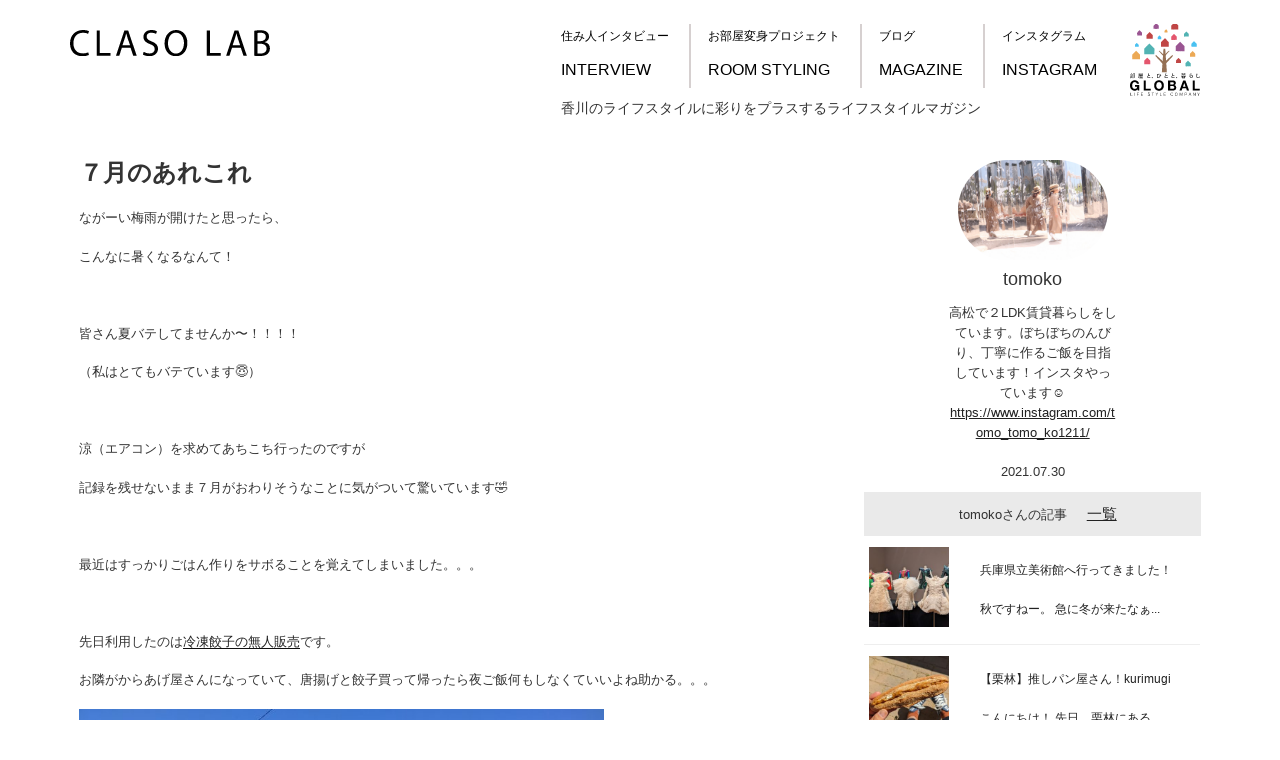

--- FILE ---
content_type: text/html; charset=UTF-8
request_url: https://www.claso.jp/lab/?p=2858&aid=19
body_size: 105592
content:
<!DOCTYPE html>
<html lang="ja" class="no-js no-svg">
<head>
<meta charset="UTF-8">
<meta name="viewport" content="width=device-width, initial-scale=1">
<link rel="profile" href="http://gmpg.org/xfn/11">
<script type="text/javascript" src="https://claso.jp/assets/js/jquery.js"></script>
<script type="text/javascript" src="https://claso.jp/assets/js/bootstrap.min.js"></script>
<link type="text/css" rel="stylesheet" href="https://claso.jp/assets/css/monthly.css" />
<link type="text/css" rel="stylesheet" href="https://claso.jp/assets/css/clasolab.css" />
<script type="text/javascript" src="https://claso.jp/assets/js/global-monthly.min.js"></script>


<script>(function(html){html.className = html.className.replace(/\bno-js\b/,'js')})(document.documentElement);</script>
<title>７月のあれこれ &#8211; CLASO LAB</title>
<link rel='dns-prefetch' href='//s.w.org' />
<link rel="alternate" type="application/rss+xml" title="CLASO LAB &raquo; フィード" href="https://www.claso.jp/lab/?feed=rss2" />
<link rel="alternate" type="application/rss+xml" title="CLASO LAB &raquo; コメントフィード" href="https://www.claso.jp/lab/?feed=comments-rss2" />
<link rel="alternate" type="application/rss+xml" title="CLASO LAB &raquo; ７月のあれこれ のコメントのフィード" href="https://www.claso.jp/lab/?feed=rss2&#038;p=2858" />
		<script type="text/javascript">
			window._wpemojiSettings = {"baseUrl":"https:\/\/s.w.org\/images\/core\/emoji\/2.3\/72x72\/","ext":".png","svgUrl":"https:\/\/s.w.org\/images\/core\/emoji\/2.3\/svg\/","svgExt":".svg","source":{"concatemoji":"https:\/\/www.claso.jp\/lab\/wp-includes\/js\/wp-emoji-release.min.js?ver=4.8.23"}};
			!function(t,a,e){var r,i,n,o=a.createElement("canvas"),l=o.getContext&&o.getContext("2d");function c(t){var e=a.createElement("script");e.src=t,e.defer=e.type="text/javascript",a.getElementsByTagName("head")[0].appendChild(e)}for(n=Array("flag","emoji4"),e.supports={everything:!0,everythingExceptFlag:!0},i=0;i<n.length;i++)e.supports[n[i]]=function(t){var e,a=String.fromCharCode;if(!l||!l.fillText)return!1;switch(l.clearRect(0,0,o.width,o.height),l.textBaseline="top",l.font="600 32px Arial",t){case"flag":return(l.fillText(a(55356,56826,55356,56819),0,0),e=o.toDataURL(),l.clearRect(0,0,o.width,o.height),l.fillText(a(55356,56826,8203,55356,56819),0,0),e===o.toDataURL())?!1:(l.clearRect(0,0,o.width,o.height),l.fillText(a(55356,57332,56128,56423,56128,56418,56128,56421,56128,56430,56128,56423,56128,56447),0,0),e=o.toDataURL(),l.clearRect(0,0,o.width,o.height),l.fillText(a(55356,57332,8203,56128,56423,8203,56128,56418,8203,56128,56421,8203,56128,56430,8203,56128,56423,8203,56128,56447),0,0),e!==o.toDataURL());case"emoji4":return l.fillText(a(55358,56794,8205,9794,65039),0,0),e=o.toDataURL(),l.clearRect(0,0,o.width,o.height),l.fillText(a(55358,56794,8203,9794,65039),0,0),e!==o.toDataURL()}return!1}(n[i]),e.supports.everything=e.supports.everything&&e.supports[n[i]],"flag"!==n[i]&&(e.supports.everythingExceptFlag=e.supports.everythingExceptFlag&&e.supports[n[i]]);e.supports.everythingExceptFlag=e.supports.everythingExceptFlag&&!e.supports.flag,e.DOMReady=!1,e.readyCallback=function(){e.DOMReady=!0},e.supports.everything||(r=function(){e.readyCallback()},a.addEventListener?(a.addEventListener("DOMContentLoaded",r,!1),t.addEventListener("load",r,!1)):(t.attachEvent("onload",r),a.attachEvent("onreadystatechange",function(){"complete"===a.readyState&&e.readyCallback()})),(r=e.source||{}).concatemoji?c(r.concatemoji):r.wpemoji&&r.twemoji&&(c(r.twemoji),c(r.wpemoji)))}(window,document,window._wpemojiSettings);
		</script>
		<style type="text/css">
img.wp-smiley,
img.emoji {
	display: inline !important;
	border: none !important;
	box-shadow: none !important;
	height: 1em !important;
	width: 1em !important;
	margin: 0 .07em !important;
	vertical-align: -0.1em !important;
	background: none !important;
	padding: 0 !important;
}
</style>
<link rel='stylesheet' id='hamburger.css-css'  href='https://www.claso.jp/lab/wp-content/plugins/wp-responsive-menu/css/wpr-hamburger.css?ver=1.0' type='text/css' media='all' />
<link rel='stylesheet' id='wprmenu.css-css'  href='https://www.claso.jp/lab/wp-content/plugins/wp-responsive-menu/css/wprmenu.css?ver=1.0' type='text/css' media='all' />
<style id='wprmenu.css-inline-css' type='text/css'>
@media only screen and ( max-width: 768px ) {
				#mg-wprm-wrap ul li {
					border-top: solid 1px rgba(204,204,204,0.05);
					border-bottom: solid 1px rgba(204,204,204,0.05);
				}
				
				#wprmenu_bar {
					background-color: #ffffff;
				}
			
				html body div#mg-wprm-wrap .wpr_submit .icon.icon-search {
					color: #FFFFFF;
				}
				#wprmenu_bar .menu_title, #wprmenu_bar .wprmenu_icon_menu {
					color: #cccccc;
				}
				#wprmenu_bar .menu_title {
					font-size: 20px;
					font-weight: normal;
				}
				#mg-wprm-wrap li.menu-item a {
					font-size: 15px;
					text-transform: uppercase;
					font-weight: normal;
				}
				#mg-wprm-wrap li.menu-item-has-children ul.sub-menu a {
					font-size: 15px;
					text-transform: uppercase;
					font-weight: normal;
				}
				#mg-wprm-wrap li.current-menu-item > a {
					background: #ffffff;
				}
				#mg-wprm-wrap li.current-menu-item > a,
				#mg-wprm-wrap li.current-menu-item span.wprmenu_icon{
					color: #000000 !important;
				}
				#mg-wprm-wrap {
					background-color: #ffffff;
				}
				.cbp-spmenu-push-toright {
					left: 80% ;
				}
				.cbp-spmenu-push-toright .mm-slideout {
					left:80% ;
				}
				.cbp-spmenu-push-toleft {
					left: -80% ;
				}
				#mg-wprm-wrap.cbp-spmenu-right,
				#mg-wprm-wrap.cbp-spmenu-left,
				#mg-wprm-wrap.cbp-spmenu-right.custom,
				#mg-wprm-wrap.cbp-spmenu-left.custom,
				.cbp-spmenu-vertical {
					width: 80%;
					max-width: 400px;
				}
				#mg-wprm-wrap ul#wprmenu_menu_ul li.menu-item a,
				div#mg-wprm-wrap ul li span.wprmenu_icon {
					color: #000000 !important;
				}
				#mg-wprm-wrap ul#wprmenu_menu_ul li.menu-item a:hover {
					background: #ffffff;
					color: #000000 !important;
				}
				div#mg-wprm-wrap ul>li:hover>span.wprmenu_icon {
					color: #000000 !important;
				}
				.wprmenu_bar .hamburger-inner, .wprmenu_bar .hamburger-inner::before, .wprmenu_bar .hamburger-inner::after {
					background: #cccccc;
				}
				.wprmenu_bar .hamburger:hover .hamburger-inner, .wprmenu_bar .hamburger:hover .hamburger-inner::before,
			 .wprmenu_bar .hamburger:hover .hamburger-inner::after {
				background: #cccccc;
				}
			
				#wprmenu_menu.left {
					width:80%;
					left: -80%;
					right: auto;
				}
				#wprmenu_menu.right {
					width:80%;
					right: -80%;
					left: auto;
				}
			
					.wprmenu_bar .hamburger {
						float: right;
					}
					.wprmenu_bar #custom_menu_icon.hamburger {
						top: 0px;
						right: 0px;
						float: right;
						background-color: #CCCCCC;
					}
				.custMenu #custom_menu_icon {
				display: block;
			}html { padding-top: 42px !important; }#wprmenu_bar,#mg-wprm-wrap { display: block; }
			div#wpadminbar { position: fixed; }}
</style>
<link rel='stylesheet' id='wpr_icons-css'  href='https://www.claso.jp/lab/wp-content/plugins/wp-responsive-menu/inc/icons/style.css?ver=1.0' type='text/css' media='all' />
<link rel='stylesheet' id='twentyseventeen-style-css'  href='https://www.claso.jp/lab/wp-content/themes/twentyseventeen/style.css?ver=4.8.23' type='text/css' media='all' />
<!--[if lt IE 9]>
<link rel='stylesheet' id='twentyseventeen-ie8-css'  href='https://www.claso.jp/lab/wp-content/themes/twentyseventeen/assets/css/ie8.css?ver=1.0' type='text/css' media='all' />
<![endif]-->
<script type='text/javascript' src='https://www.claso.jp/lab/wp-includes/js/jquery/jquery.js?ver=1.12.4'></script>
<script type='text/javascript' src='https://www.claso.jp/lab/wp-includes/js/jquery/jquery-migrate.min.js?ver=1.4.1'></script>
<script type='text/javascript' src='https://www.claso.jp/lab/wp-content/plugins/wp-responsive-menu/js/modernizr.custom.js?ver=1.0'></script>
<script type='text/javascript' src='https://www.claso.jp/lab/wp-content/plugins/wp-responsive-menu/js/jquery.touchSwipe.min.js?ver=1.0'></script>
<script type='text/javascript'>
/* <![CDATA[ */
var wprmenu = {"zooming":"no","from_width":"768","push_width":"400","menu_width":"80","parent_click":"yes","swipe":"yes"};
/* ]]> */
</script>
<script type='text/javascript' src='https://www.claso.jp/lab/wp-content/plugins/wp-responsive-menu/js/wprmenu.js?ver=1.0'></script>
<!--[if lt IE 9]>
<script type='text/javascript' src='https://www.claso.jp/lab/wp-content/themes/twentyseventeen/assets/js/html5.js?ver=3.7.3'></script>
<![endif]-->
<link rel='https://api.w.org/' href='https://www.claso.jp/lab/index.php?rest_route=/' />
<link rel="EditURI" type="application/rsd+xml" title="RSD" href="https://www.claso.jp/lab/xmlrpc.php?rsd" />
<link rel="wlwmanifest" type="application/wlwmanifest+xml" href="https://www.claso.jp/lab/wp-includes/wlwmanifest.xml" /> 
<link rel='prev' title='あっさりつけ麺といえば♪' href='https://www.claso.jp/lab/?p=2904' />
<link rel='next' title='綾川pay payキャッシュバックキャンペーン♪' href='https://www.claso.jp/lab/?p=2927' />
<meta name="generator" content="WordPress 4.8.23" />
<link rel="canonical" href="https://www.claso.jp/lab/?p=2858" />
<link rel='shortlink' href='https://www.claso.jp/lab/?p=2858' />
<link rel="alternate" type="application/json+oembed" href="https://www.claso.jp/lab/index.php?rest_route=%2Foembed%2F1.0%2Fembed&#038;url=https%3A%2F%2Fwww.claso.jp%2Flab%2F%3Fp%3D2858" />
<link rel="alternate" type="text/xml+oembed" href="https://www.claso.jp/lab/index.php?rest_route=%2Foembed%2F1.0%2Fembed&#038;url=https%3A%2F%2Fwww.claso.jp%2Flab%2F%3Fp%3D2858&#038;format=xml" />
<link rel="pingback" href="https://www.claso.jp/lab/xmlrpc.php">
	<style id="twentyseventeen-custom-header-styles" type="text/css">
			.site-title,
		.site-description {
			position: absolute;
			clip: rect(1px, 1px, 1px, 1px);
		}
		</style>
	
<script>
$(function () {
  var str;
  str = $('#w_text').html().replace(/(https?:\/\/[\x21-\x7e]+)/g, function($1) {
    if ($1.match(document.domain)) {
      // ドメインが同じ場合は同じウィンドウ
      return '<a href="' + $1 + '">' + $1 + '</a>';
    } else {
      // ドメインが異なる場合は別ウィンドウ
      return '<a href="' + $1 + '" target="_blank">' + $1 + '</a>';
    }
  });

  // 全て同じウィンドウで開く場合
  // str = $('#w_text').html().replace(/(https?:\/\/[\x21-\x7e]+)/g, '<a href="$1">$1</a>');

  $('#w_text').html(str);
});
</script>
<link rel="shortcut icon" href="https://www.claso.jp/lab/wp-content/uploads/2019/11/favicon.ico">
</head>

<body class="post-template-default single single-post postid-2858 single-format-standard group-blog has-sidebar title-tagline-hidden colors-light">
<div id="page" class="site">
	<a class="skip-link screen-reader-text" href="#content">コンテンツへスキップ</a>

<!-- <header id="masthead" class="site-header" role="banner"> -->
<style>
    .pankuzu_area{
        margin-top:20px;
    }
    .breadcrumb li{
        display: inline-block;
    }
    .breadcrumb li a{
        font-size: 16px;
        letter-spacing: 2px;
        font-weight: bold;        
    }
</style>
﻿<header id="lab-top-header" class="hdr home undefined">
        <div class="hdr__inner">
    <p class="hdr__inner__logo"><a href="http://claso.jp/"><img width="200px" height="28px" src="http://claso.jp/assets/img/clasolab/common/top.svg" alt="" /></p>
    <div class="hdr__inner__right l-float-r">
    <nav class="gnav l-float-l">
      <ul class="gnav__inner">          
          <li><a href="http://claso.jp/interview"><span>住み人インタビュー</span>INTERVIEW</a></li>
          <li><a href="http://claso.jp/roomstyling/vol02"><span>お部屋変身プロジェクト</span>ROOM STYLING</a></li>
          <li><a href="http://claso.jp/magazine"><span>ブログ</span>MAGAZINE</a></li>
          <li style="border-right: none;"><a href="https://www.instagram.com/globalcenter720/"><span>インスタグラム</span>INSTAGRAM</a></li>
      </ul>
        <p id="setsumei01">香川のライフスタイルに彩りをプラスするライフスタイルマガジン</p>
    </nav>
    <nav class="exnav l-float-r">
      <ul class="exnav__inner">
        <li><a href="https://www.global-center.co.jp/" target="_blank" class=""><img width="70px" height="70px" src="http://claso.jp/assets/img/clasolab/common/globaltree.svg" alt="" /></a></li>
      </ul>
    </nav>
    <div class="l-only-sp page-nav">
      <p class="logo"><a href="http://claso.jp/"><img width="200px" src="http://claso.jp/assets/img/clasolab/common/top.jpg" alt="" /></p>
      <nav class="gnav">
        <ul class="gnav__inner">
            <li><a href="http://claso.jp/roomstyling/vol02"><span>お部屋変身プロジェクト</span>ROOM STYLING</a></li>
        <li><a href="http://claso.jp/interview"><span>住み人インタビュー</span>INTERVIEW</a></li>
        <li><a href="http://claso.jp/magazine"><span>ブログ</span>MAGAZINE</a></li>
        <li><a href="https://www.instagram.com/globalcenter720/"><span>インスタグラム</span>INSTAGRAM</a></li>
        </ul>
      </nav>
      <nav class="exnav">
        <ul class="exnav__inner">
          <li><a href="https://www.global-center.co.jp/" target="_blank" class=""><img width="70px" height="70px" src="http://claso.jp/assets/img/clasolab/common/globaltree.svg" alt="" /></a>
          </li>
        </ul>
      </nav>
    </div>            
    </div>
</div>
<p id="hide_logo" class="hdr__inner__logo">
    <a href="http://claso.jp/">
        <img width="200px" height="28px" src="http://claso.jp/assets/img/clasolab/common/top.svg" alt="">
    </a>
</p>
</header>

		
<div class="wrap">
	<div id="primary" class="content-area">
		<main id="main" class="site-main" role="main">
			<h1>７月のあれこれ</h1>
			
<article id="post-2858" class="post-2858 post type-post status-publish format-standard hentry category-family category-food category-life category-shop category-1">
		<header class="entry-header">
		<div class="entry-meta"><span class="posted-on"><span class="screen-reader-text">投稿日:</span> <a href="https://www.claso.jp/lab/?p=2858" rel="bookmark"><time class="entry-date published updated" datetime="2021-07-30T14:21:01+09:00">2021年7月30日</time></a></span><span class="byline"> 投稿者: <span class="author vcard"><a class="url fn n" href="https://www.claso.jp/lab/?author=19">tomoko</a></span></span></div><!-- .entry-meta --><h1 class="entry-title">７月のあれこれ</h1>	</header><!-- .entry-header -->

	
	<div class="entry-content">
		<p>ながーい梅雨が開けたと思ったら、</p>
<p>こんなに暑くなるなんて！</p>
<p>&nbsp;</p>
<p>皆さん夏バテしてませんか〜！！！！</p>
<p>（私はとてもバテています😇）</p>
<p>&nbsp;</p>
<p>涼（エアコン）を求めてあちこち行ったのですが</p>
<p>記録を残せないまま７月がおわりそうなことに気がついて驚いています🤣</p>
<p>&nbsp;</p>
<p>最近はすっかりごはん作りをサボることを覚えてしまいました。。。</p>
<p>&nbsp;</p>
<p>先日利用したのは<a href="https://www.fujiyanet.co.jp/archives/6233">冷凍餃子の無人販売</a>です。</p>
<p>お隣がからあげ屋さんになっていて、唐揚げと餃子買って帰ったら夜ご飯何もしなくていいよね助かる。。。</p>
<p><img class="alignnone size-large wp-image-2918" src="http://www.claso.jp/lab/wp-content/uploads/2021/07/PXL_20210711_071916745-1024x768.jpg" alt="" width="525" height="394" srcset="https://www.claso.jp/lab/wp-content/uploads/2021/07/PXL_20210711_071916745-1024x768.jpg 1024w, https://www.claso.jp/lab/wp-content/uploads/2021/07/PXL_20210711_071916745-300x225.jpg 300w, https://www.claso.jp/lab/wp-content/uploads/2021/07/PXL_20210711_071916745-768x576.jpg 768w" sizes="(max-width: 525px) 100vw, 525px" /></p>
<p><img class="alignnone size-large wp-image-2916" src="http://www.claso.jp/lab/wp-content/uploads/2021/07/PXL_20210711_071818020.MP_-1024x768.jpg" alt="" width="525" height="394" srcset="https://www.claso.jp/lab/wp-content/uploads/2021/07/PXL_20210711_071818020.MP_-1024x768.jpg 1024w, https://www.claso.jp/lab/wp-content/uploads/2021/07/PXL_20210711_071818020.MP_-300x225.jpg 300w, https://www.claso.jp/lab/wp-content/uploads/2021/07/PXL_20210711_071818020.MP_-768x576.jpg 768w" sizes="(max-width: 525px) 100vw, 525px" /></p>
<p>薄皮のカリカリ餃子ができましたよ〜！<br />
しっかりニンニクが効いているタイプなのでビールと一緒に食べたい餃子でした。</p>
<p><img class="alignnone size-large wp-image-2922" src="http://www.claso.jp/lab/wp-content/uploads/2021/07/PXL_20210711_084304296-1024x1024.jpeg" alt="" width="525" height="525" srcset="https://www.claso.jp/lab/wp-content/uploads/2021/07/PXL_20210711_084304296-1024x1024.jpeg 1024w, https://www.claso.jp/lab/wp-content/uploads/2021/07/PXL_20210711_084304296-150x150.jpeg 150w, https://www.claso.jp/lab/wp-content/uploads/2021/07/PXL_20210711_084304296-300x300.jpeg 300w, https://www.claso.jp/lab/wp-content/uploads/2021/07/PXL_20210711_084304296-768x768.jpeg 768w, https://www.claso.jp/lab/wp-content/uploads/2021/07/PXL_20210711_084304296-100x100.jpeg 100w" sizes="(max-width: 525px) 100vw, 525px" /></p>
<p>あと、先日結婚記念日＆誕生日を迎えたので、</p>
<p><a href="http://www.kasyo.co.jp/">香松</a>のテイクアウトを利用してみました🥳</p>
<p>お肉料理とホールケーキがセットになっています💕</p>
<p>スープ、パンも付いていましたよ！</p>
<p>サラダが無いの知らなくて、急いでスーパーで買い足しました🤣</p>
<p><img class="alignnone size-large wp-image-2920" src="http://www.claso.jp/lab/wp-content/uploads/2021/07/PXL_20210725_092823663.MP_-768x1024.jpg" alt="" width="525" height="700" srcset="https://www.claso.jp/lab/wp-content/uploads/2021/07/PXL_20210725_092823663.MP_-768x1024.jpg 768w, https://www.claso.jp/lab/wp-content/uploads/2021/07/PXL_20210725_092823663.MP_-225x300.jpg 225w" sizes="(max-width: 525px) 100vw, 525px" /></p>
<p>肉料理は少し自宅で調理する必要がありますが、</p>
<p>とても簡単だし、自宅で温めたとは思えないクオリティ！！！</p>
<p>今回は骨付き鴨のコンフィにしました。</p>
<p>お値段お高めですが、食べると納得です！<br />
自宅ではできないお料理を楽しめて大満足でした😊</p>
<p>&nbsp;</p>
<p>このところ、娘が生野菜のサラダは食べてくれないので、<br />
今までのようにもりもりサラダのご飯を作れなくなりました。</p>
<p>平日は娘のご飯の残りをたべることも多くて<br />
なんだかもやもやする食卓が多かったのですが、</p>
<p>しばらくはラクして楽しいご飯でもいいかなと思い<br />
便利な調味料やお惣菜の力も借りています🥳</p>
<p>&nbsp;</p>
<p>はやく娘と一緒にクッキーやパンを作れたらいいなぁと思いながら、</p>
<p>しばらくはおサボりご飯が続きそうです笑</p>
	</div><!-- .entry-content -->

	<footer class="entry-footer"><span class="cat-tags-links"><span class="cat-links"><svg class="icon icon-folder-open" aria-hidden="true" role="img"> <use href="#icon-folder-open" xlink:href="#icon-folder-open"></use> </svg><span class="screen-reader-text">カテゴリー</span><a href="https://www.claso.jp/lab/?cat=15" rel="category">FAMILY</a>, <a href="https://www.claso.jp/lab/?cat=3" rel="category">FOOD</a>, <a href="https://www.claso.jp/lab/?cat=6" rel="category">LIFE</a>, <a href="https://www.claso.jp/lab/?cat=17" rel="category">SHOP</a>, <a href="https://www.claso.jp/lab/?cat=1" rel="category">未分類</a></span></span></footer> <!-- .entry-footer -->
</article><!-- #post-## -->

	<nav class="navigation post-navigation" role="navigation">
		<h2 class="screen-reader-text">投稿ナビゲーション</h2>
		<div class="nav-links"><div class="nav-previous"><a href="https://www.claso.jp/lab/?p=2904" rel="prev"><span class="screen-reader-text">過去の投稿</span><span aria-hidden="true" class="nav-subtitle">前</span> <span class="nav-title"><span class="nav-title-icon-wrapper"><svg class="icon icon-arrow-left" aria-hidden="true" role="img"> <use href="#icon-arrow-left" xlink:href="#icon-arrow-left"></use> </svg></span>あっさりつけ麺といえば♪</span></a></div><div class="nav-next"><a href="https://www.claso.jp/lab/?p=2927" rel="next"><span class="screen-reader-text">次の投稿</span><span aria-hidden="true" class="nav-subtitle">次</span> <span class="nav-title">綾川pay payキャッシュバックキャンペーン♪<span class="nav-title-icon-wrapper"><svg class="icon icon-arrow-right" aria-hidden="true" role="img"> <use href="#icon-arrow-right" xlink:href="#icon-arrow-right"></use> </svg></span></span></a></div></div>
	</nav>
		</main><!-- #main -->
	</div><!-- #primary -->
	
<aside id="secondary" class="widget-area" role="complementary">
	<section id="text-8" class="widget widget_text">			<div class="textwidget"></div>
		</section>
<div align="center">
	<img class="empty" style="border-radius: 400px;" src="https://www.claso.jp/lab/wp-content/uploads/2019/01/1547109152491.jpg" width="150" height="150" />
	<div class="writer_data lastChild">
		<p id="w_name" class="firstChild">tomoko</p>
		<p id="w_text">高松で２LDK賃貸暮らしをしています。ぼちぼちのんびり、丁寧に作るご飯を目指しています！インスタやっています☺https://www.instagram.com/tomo_tomo_ko1211/</p>
		<p id="w_date" class="lastChild">2021.07.30</p>
	</div>
</div>

<div class="sumibito_title">
	<p class="firstChild lastChild" align="center">tomokoさんの記事<span id="blog_ichiran" class="firstChild lastChild"><a class="firstChild lastChild" href="https://claso.jp/magazine/blog_list?author=19">一覧</a></span></p>
</div>

<!-- <div class="row bloglist_box"> -->

  <table style="width:100%">
        <tr>	
    	<td class="photo_area">
		<a href="https://claso.jp/lab/?p=5009&aid=19">
        			<span class="cover" style="background-image: url('https://www.claso.jp/lab/wp-content/uploads/2023/11/PXL_20231119_020916488-300x225.jpg');width:80px;padding-top:80px"></span>
		</a>
        </td>
        <td class="title_area ">
		<a href="https://claso.jp/lab/?p=5009&aid=19">
			<p class="title">兵庫県立美術館へ行ってきました！</p>
			<p class="subtitle ">秋ですねー。

急に冬が来たなぁ...</p>
		</a>
		</td>   
		<!-- </a> -->

      </tr>

        <tr>	
    	<td class="photo_area">
		<a href="https://claso.jp/lab/?p=4996&aid=19">
        			<span class="cover" style="background-image: url('https://www.claso.jp/lab/wp-content/uploads/2023/11/PXL_20231108_024759879-300x225.jpg');width:80px;padding-top:80px"></span>
		</a>
        </td>
        <td class="title_area ">
		<a href="https://claso.jp/lab/?p=4996&aid=19">
			<p class="title">【栗林】推しパン屋さん！kurimugi</p>
			<p class="subtitle ">こんにちは！

先日、栗林にある...</p>
		</a>
		</td>   
		<!-- </a> -->

      </tr>

        <tr>	
    	<td class="photo_area">
		<a href="https://claso.jp/lab/?p=4674&aid=19">
        			<span class="cover" style="background-image: url('https://www.claso.jp/lab/wp-content/uploads/2023/05/PXL_20230428_030700356-300x169.jpg');width:80px;padding-top:80px"></span>
		</a>
        </td>
        <td class="title_area ">
		<a href="https://claso.jp/lab/?p=4674&aid=19">
			<p class="title">【多肥上町】こなつ食堂</p>
			<p class="subtitle ">こんにちは！
春から次女と二人行...</p>
		</a>
		</td>   
		<!-- </a> -->

      </tr>

        <tr>	
    	<td class="photo_area">
		<a href="https://claso.jp/lab/?p=4681&aid=19">
        			<span class="cover" style="background-image: url('https://www.claso.jp/lab/wp-content/uploads/2023/05/PXL_20230420_025223834-300x169.jpg');width:80px;padding-top:80px"></span>
		</a>
        </td>
        <td class="title_area ">
		<a href="https://claso.jp/lab/?p=4681&aid=19">
			<p class="title">【元山町】拉麺喫茶マルダ</p>
			<p class="subtitle ">こんにちは！

先日、元山町にあ...</p>
		</a>
		</td>   
		<!-- </a> -->

      </tr>

        <tr>	
    	<td class="photo_area">
		<a href="https://claso.jp/lab/?p=4474&aid=19">
        			<span class="cover" style="background-image: url('https://www.claso.jp/lab/wp-content/uploads/2023/05/PXL_20230505_003713936-COLLAGE-300x225.jpg');width:80px;padding-top:80px"></span>
		</a>
        </td>
        <td class="title_area ">
		<a href="https://claso.jp/lab/?p=4474&aid=19">
			<p class="title">【高松市】春の福袋をゲットしました</p>
			<p class="subtitle ">みなさん、こんにちは！

今年は...</p>
		</a>
		</td>   
		<!-- </a> -->

      </tr>

        <tr>	
    	<td class="photo_area">
		<a href="https://claso.jp/lab/?p=4463&aid=19">
        			<span class="cover" style="background-image: url('https://www.claso.jp/lab/wp-content/uploads/2023/03/PXL_20230301_050153921-300x169.jpg');width:80px;padding-top:80px"></span>
		</a>
        </td>
        <td class="title_area ">
		<a href="https://claso.jp/lab/?p=4463&aid=19">
			<p class="title">【三木町】森のいちごでいちご狩り</p>
			<p class="subtitle ">こんにちは！

すっかり暖かくな...</p>
		</a>
		</td>   
		<!-- </a> -->

      </tr>

        <tr>	
    	<td class="photo_area">
		<a href="https://claso.jp/lab/?p=4337&aid=19">
        			<span class="cover" style="background-image: url('https://www.claso.jp/lab/wp-content/uploads/2023/02/PXL_20230125_022249487-300x169.jpg');width:80px;padding-top:80px"></span>
		</a>
        </td>
        <td class="title_area ">
		<a href="https://claso.jp/lab/?p=4337&aid=19">
			<p class="title">【三木町】安達宝文堂・えほんとおもちゃとこどもカフェ</p>
			<p class="subtitle ">またまた三木町の素敵スポットを発...</p>
		</a>
		</td>   
		<!-- </a> -->

      </tr>

        <tr>	
    	<td class="photo_area">
		<a href="https://claso.jp/lab/?p=4371&aid=19">
        			<span class="cover" style="background-image: url('https://www.claso.jp/lab/wp-content/uploads/2023/02/PXL_20230209_013021513-300x169.jpg');width:80px;padding-top:80px"></span>
		</a>
        </td>
        <td class="title_area ">
		<a href="https://claso.jp/lab/?p=4371&aid=19">
			<p class="title">【新田町】うどん屋のパン屋？「ぱぱぱーん」</p>
			<p class="subtitle ">昨年8月、新田町にオープンしたパ...</p>
		</a>
		</td>   
		<!-- </a> -->

      </tr>

        <tr>	
    	<td class="photo_area">
		<a href="https://claso.jp/lab/?p=4294&aid=19">
        			<span class="cover" style="background-image: url('https://www.claso.jp/lab/wp-content/uploads/2023/01/PXL_20230112_031744351-300x169.jpg');width:80px;padding-top:80px"></span>
		</a>
        </td>
        <td class="title_area ">
		<a href="https://claso.jp/lab/?p=4294&aid=19">
			<p class="title">【三木町池戸】調理室ichijiku</p>
			<p class="subtitle ">三木町にオープンした調理室ichiji...</p>
		</a>
		</td>   
		<!-- </a> -->

      </tr>

        <tr>	
    	<td class="photo_area">
		<a href="https://claso.jp/lab/?p=4182&aid=19">
        			<span class="cover" style="background-image: url('https://www.claso.jp/lab/wp-content/uploads/2022/10/mitene4942c2bd-19cb-4d73-b25d-0c932fdec096-300x200.jpeg');width:80px;padding-top:80px"></span>
		</a>
        </td>
        <td class="title_area ">
		<a href="https://claso.jp/lab/?p=4182&aid=19">
			<p class="title">【三豊市・粟島】瀬戸内国際芸術祭へ</p>
			<p class="subtitle ">瀬戸内国際芸術祭が！
気がつくと...</p>
		</a>
		</td>   
		<!-- </a> -->

      </tr>

        <tr>	
    	<td class="photo_area">
		<a href="https://claso.jp/lab/?p=4158&aid=19">
        			<span class="cover" style="background-image: url('https://www.claso.jp/lab/wp-content/uploads/2022/10/PXL_20221014_012807832-300x169.jpg');width:80px;padding-top:80px"></span>
		</a>
        </td>
        <td class="title_area ">
		<a href="https://claso.jp/lab/?p=4158&aid=19">
			<p class="title">【多肥下町】芋屋金次郎</p>
			<p class="subtitle ">すっかり秋ですね！！！！
秋とい...</p>
		</a>
		</td>   
		<!-- </a> -->

      </tr>

        <tr>	
    	<td class="photo_area">
		<a href="https://claso.jp/lab/?p=4133&aid=19">
        			<span class="cover" style="background-image: url('https://www.claso.jp/lab/wp-content/uploads/2022/10/スクリーンショット-2022-10-11-23.09.40-300x227.png');width:80px;padding-top:80px"></span>
		</a>
        </td>
        <td class="title_area ">
		<a href="https://claso.jp/lab/?p=4133&aid=19">
			<p class="title">【木太町】讃岐うどん工房I style</p>
			<p class="subtitle ">急に寒くなりましたね！

風邪引...</p>
		</a>
		</td>   
		<!-- </a> -->

      </tr>

        <tr>	
    	<td class="photo_area">
		<a href="https://claso.jp/lab/?p=4105&aid=19">
        			<span class="cover" style="background-image: url('https://www.claso.jp/lab/wp-content/uploads/2022/09/PXL_20220920_050649877-300x169.jpg');width:80px;padding-top:80px"></span>
		</a>
        </td>
        <td class="title_area ">
		<a href="https://claso.jp/lab/?p=4105&aid=19">
			<p class="title">【春日町】バイクノトナリ</p>
			<p class="subtitle ">バイクノトナリ

香川県高松市春...</p>
		</a>
		</td>   
		<!-- </a> -->

      </tr>

        <tr>	
    	<td class="photo_area">
		<a href="https://claso.jp/lab/?p=4065&aid=19">
        			<span class="cover" style="background-image: url('https://www.claso.jp/lab/wp-content/uploads/2022/08/PXL_20220819_053138891-300x225.jpeg');width:80px;padding-top:80px"></span>
		</a>
        </td>
        <td class="title_area ">
		<a href="https://claso.jp/lab/?p=4065&aid=19">
			<p class="title">【春日町】agoretteの広いお庭でコーヒー</p>
			<p class="subtitle ">最近急に涼しくなりましたね。

...</p>
		</a>
		</td>   
		<!-- </a> -->

      </tr>

        <tr>	
    	<td class="photo_area">
		<a href="https://claso.jp/lab/?p=4013&aid=19">
        			<span class="cover" style="background-image: url('https://www.claso.jp/lab/wp-content/uploads/2022/08/PXL_20220808_030322465-300x169.jpg');width:80px;padding-top:80px"></span>
		</a>
        </td>
        <td class="title_area ">
		<a href="https://claso.jp/lab/?p=4013&aid=19">
			<p class="title">【仏生山の森】窯焼きバーグ五十八</p>
			<p class="subtitle ">今日も暑いですね〜！

みなさん...</p>
		</a>
		</td>   
		<!-- </a> -->

      </tr>

        <tr>	
    	<td class="photo_area">
		<a href="https://claso.jp/lab/?p=4033&aid=19">
        			<span class="cover" style="background-image: url('https://www.claso.jp/lab/wp-content/uploads/2022/08/1661003957137-300x225.jpg');width:80px;padding-top:80px"></span>
		</a>
        </td>
        <td class="title_area ">
		<a href="https://claso.jp/lab/?p=4033&aid=19">
			<p class="title">【林町〜屋島】モーニングから始まる休日</p>
			<p class="subtitle ">こんにちは。

まだまだ暑い夏が...</p>
		</a>
		</td>   
		<!-- </a> -->

      </tr>

        <tr>	
    	<td class="photo_area">
		<a href="https://claso.jp/lab/?p=3972&aid=19">
        			<span class="cover" style="background-image: url('https://www.claso.jp/lab/wp-content/uploads/2022/07/PXL_20220728_031630757-300x169.jpg');width:80px;padding-top:80px"></span>
		</a>
        </td>
        <td class="title_area ">
		<a href="https://claso.jp/lab/?p=3972&aid=19">
			<p class="title">【イオンモール高松】ミスタードーナツで夢のドーナツビュッフェ</p>
			<p class="subtitle ">皆さんこんにちは！

ミスタード...</p>
		</a>
		</td>   
		<!-- </a> -->

      </tr>

        <tr>	
    	<td class="photo_area">
		<a href="https://claso.jp/lab/?p=3947&aid=19">
        			<span class="cover" style="background-image: url('https://www.claso.jp/lab/wp-content/uploads/2022/07/5-300x225.png');width:80px;padding-top:80px"></span>
		</a>
        </td>
        <td class="title_area ">
		<a href="https://claso.jp/lab/?p=3947&aid=19">
			<p class="title">【高松町】TAKAMATSU JAM 4.5　その２</p>
			<p class="subtitle ">TAKAMATSU JAM 4.5《後編》です。...</p>
		</a>
		</td>   
		<!-- </a> -->

      </tr>

        <tr>	
    	<td class="photo_area">
		<a href="https://claso.jp/lab/?p=3934&aid=19">
        			<span class="cover" style="background-image: url('https://www.claso.jp/lab/wp-content/uploads/2022/07/PXL_20220718_020857431-300x169.jpg');width:80px;padding-top:80px"></span>
		</a>
        </td>
        <td class="title_area ">
		<a href="https://claso.jp/lab/?p=3934&aid=19">
			<p class="title">【高松町】TAKAMATSU JAM 4.5　その１</p>
			<p class="subtitle ">高松町にあるTAKAMATSU JAM4.5をご...</p>
		</a>
		</td>   
		<!-- </a> -->

      </tr>

        <tr>	
    	<td class="photo_area">
		<a href="https://claso.jp/lab/?p=3904&aid=19">
        			<span class="cover" style="background-image: url('https://www.claso.jp/lab/wp-content/uploads/2022/07/PXL_20220716_025952212-300x300.jpg');width:80px;padding-top:80px"></span>
		</a>
        </td>
        <td class="title_area ">
		<a href="https://claso.jp/lab/?p=3904&aid=19">
			<p class="title">ベトナム料理【屋島西町・潟元駅すぐ】xich lo （シック ロー）</p>
			<p class="subtitle ">こんにちは！

6月5日に潟元駅そ...</p>
		</a>
		</td>   
		<!-- </a> -->

      </tr>

        <tr>	
    	<td class="photo_area">
		<a href="https://claso.jp/lab/?p=3884&aid=19">
        			<span class="cover" style="background-image: url('https://www.claso.jp/lab/wp-content/uploads/2022/07/100hourcurry-300x169.jpeg');width:80px;padding-top:80px"></span>
		</a>
        </td>
        <td class="title_area ">
		<a href="https://claso.jp/lab/?p=3884&aid=19">
			<p class="title">とある週末のあれこれ♪ゆめタウン＆CAFE RODAN　</p>
			<p class="subtitle ">こんにちは！

この週末、家族で...</p>
		</a>
		</td>   
		<!-- </a> -->

      </tr>

        <tr>	
    	<td class="photo_area">
		<a href="https://claso.jp/lab/?p=3877&aid=19">
        			<span class="cover" style="background-image: url('https://www.claso.jp/lab/wp-content/uploads/2022/07/麺出来上がり-300x300.jpeg');width:80px;padding-top:80px"></span>
		</a>
        </td>
        <td class="title_area ">
		<a href="https://claso.jp/lab/?p=3877&aid=19">
			<p class="title">【無印良品】簡単楽ちんでも美味しいご飯にはまっています！</p>
			<p class="subtitle ">みなさんこんにちは！

梅雨らし...</p>
		</a>
		</td>   
		<!-- </a> -->

      </tr>

        <tr>	
    	<td class="photo_area">
		<a href="https://claso.jp/lab/?p=3860&aid=19">
        			<span class="cover" style="background-image: url('https://www.claso.jp/lab/wp-content/uploads/2022/06/2-300x225.png');width:80px;padding-top:80px"></span>
		</a>
        </td>
        <td class="title_area ">
		<a href="https://claso.jp/lab/?p=3860&aid=19">
			<p class="title">【高松町】朝からケーキで一息「CAFE Lululu」</p>
			<p class="subtitle ">こんにちは！

今年の梅雨はなん...</p>
		</a>
		</td>   
		<!-- </a> -->

      </tr>

        <tr>	
    	<td class="photo_area">
		<a href="https://claso.jp/lab/?p=3697&aid=19">
        			<span class="cover" style="background-image: url('https://www.claso.jp/lab/wp-content/uploads/2022/05/PXL_20220514_021730578-768x1024.jpg');width:80px;padding-top:80px"></span>
		</a>
        </td>
        <td class="title_area ">
		<a href="https://claso.jp/lab/?p=3697&aid=19">
			<p class="title">【屋島】ベーカリーミミ</p>
			<p class="subtitle ">屋島にあるベーカリーミミに行って...</p>
		</a>
		</td>   
		<!-- </a> -->

      </tr>

        <tr>	
    	<td class="photo_area">
		<a href="https://claso.jp/lab/?p=3709&aid=19">
        			<span class="cover" style="background-image: url('https://www.claso.jp/lab/wp-content/uploads/2022/05/PXL_20220520_014539565-224x300.jpg');width:80px;padding-top:80px"></span>
		</a>
        </td>
        <td class="title_area ">
		<a href="https://claso.jp/lab/?p=3709&aid=19">
			<p class="title">【高松市中心部】讃岐おもちゃ美術館</p>
			<p class="subtitle ">先月グランドオープンした讃岐高松...</p>
		</a>
		</td>   
		<!-- </a> -->

      </tr>

        <tr>	
    	<td class="photo_area">
		<a href="https://claso.jp/lab/?p=3682&aid=19">
        			<span class="cover" style="background-image: url('https://www.claso.jp/lab/wp-content/uploads/2022/05/PXL_20220510_004510658-1024x768.jpg');width:80px;padding-top:80px"></span>
		</a>
        </td>
        <td class="title_area ">
		<a href="https://claso.jp/lab/?p=3682&aid=19">
			<p class="title">【春日町】夢菓房たからの「ピーナッツ蒸し羊羹」</p>
			<p class="subtitle ">こんにちは。

実は今みなさんに...</p>
		</a>
		</td>   
		<!-- </a> -->

      </tr>

        <tr>	
    	<td class="photo_area">
		<a href="https://claso.jp/lab/?p=3625&aid=19">
        			<span class="cover" style="background-image: url('https://www.claso.jp/lab/wp-content/uploads/2022/04/PXL_20220421_014739517.PORTRAIT-300x225.jpg');width:80px;padding-top:80px"></span>
		</a>
        </td>
        <td class="title_area ">
		<a href="https://claso.jp/lab/?p=3625&aid=19">
			<p class="title">高松市美術館「tupera tupera のかおてん．」</p>
			<p class="subtitle ">先日、家族で高松市美術館に行って...</p>
		</a>
		</td>   
		<!-- </a> -->

      </tr>

        <tr>	
    	<td class="photo_area">
		<a href="https://claso.jp/lab/?p=3580&aid=19">
        			<span class="cover" style="background-image: url('https://www.claso.jp/lab/wp-content/uploads/2022/04/PXL_20220422_024600259-300x225.jpg');width:80px;padding-top:80px"></span>
		</a>
        </td>
        <td class="title_area ">
		<a href="https://claso.jp/lab/?p=3580&aid=19">
			<p class="title">IDOMALL「ねいろ屋」でラーメンに行ってきました</p>
			<p class="subtitle ">IDOMALL内にあるラーメン屋さん
...</p>
		</a>
		</td>   
		<!-- </a> -->

      </tr>

        <tr>	
    	<td class="photo_area">
		<a href="https://claso.jp/lab/?p=3159&aid=19">
        			<span class="cover" style="background-image: url('https://www.claso.jp/lab/wp-content/uploads/2021/11/PXL_20211119_015901360-300x169.jpg');width:80px;padding-top:80px"></span>
		</a>
        </td>
        <td class="title_area ">
		<a href="https://claso.jp/lab/?p=3159&aid=19">
			<p class="title">いつものマルナカでフレッシュジュース</p>
			<p class="subtitle ">みなさん、マルナカにフレッシュジ...</p>
		</a>
		</td>   
		<!-- </a> -->

      </tr>

        <tr>	
    	<td class="photo_area">
		<a href="https://claso.jp/lab/?p=3151&aid=19">
        			<span class="cover" style="background-image: url('https://www.claso.jp/lab/wp-content/uploads/2021/11/mitenee9ce9470-bc31-48d2-8622-c9fbc75a0aa1-300x200.jpeg');width:80px;padding-top:80px"></span>
		</a>
        </td>
        <td class="title_area ">
		<a href="https://claso.jp/lab/?p=3151&aid=19">
			<p class="title">柿狩りに行ってきました</p>
			<p class="subtitle ">週末、初めて香南アグリームさんに...</p>
		</a>
		</td>   
		<!-- </a> -->

      </tr>

        <tr>	
    	<td class="photo_area">
		<a href="https://claso.jp/lab/?p=2858&aid=19">
        			<span class="cover" style="background-image: url('http://www.claso.jp/lab/wp-content/uploads/2021/07/PXL_20210711_071916745-1024x768.jpg');width:80px;padding-top:80px"></span>
		</a>
        </td>
        <td class="title_area ">
		<a href="https://claso.jp/lab/?p=2858&aid=19">
			<p class="title">７月のあれこれ</p>
			<p class="subtitle ">ながーい梅雨が開けたと思ったら、...</p>
		</a>
		</td>   
		<!-- </a> -->

      </tr>

        <tr>	
    	<td class="photo_area">
		<a href="https://claso.jp/lab/?p=2826&aid=19">
        			<span class="cover" style="background-image: url('https://www.claso.jp/lab/wp-content/uploads/2021/06/PXL_20210611_015944482-300x300.jpg');width:80px;padding-top:80px"></span>
		</a>
        </td>
        <td class="title_area ">
		<a href="https://claso.jp/lab/?p=2826&aid=19">
			<p class="title">おにぎり持って定番のお散歩コース</p>
			<p class="subtitle ">こんにちは！

梅雨らしい日が続...</p>
		</a>
		</td>   
		<!-- </a> -->

      </tr>

        <tr>	
    	<td class="photo_area">
		<a href="https://claso.jp/lab/?p=2717&aid=19">
        			<span class="cover" style="background-image: url('https://www.claso.jp/lab/wp-content/uploads/2021/05/PXL_20210523_034217646-300x225.jpg');width:80px;padding-top:80px"></span>
		</a>
        </td>
        <td class="title_area ">
		<a href="https://claso.jp/lab/?p=2717&aid=19">
			<p class="title">さぬきマルシェ鶴市に行ってきました。</p>
			<p class="subtitle ">早すぎる梅雨入り、いかがお過ごし...</p>
		</a>
		</td>   
		<!-- </a> -->

      </tr>

        <tr>	
    	<td class="photo_area">
		<a href="https://claso.jp/lab/?p=2652&aid=19">
        			<span class="cover" style="background-image: url('https://www.claso.jp/lab/wp-content/uploads/2021/04/mitene1e5a1e69-5191-4588-89ec-133827a49526-300x200.jpg');width:80px;padding-top:80px"></span>
		</a>
        </td>
        <td class="title_area ">
		<a href="https://claso.jp/lab/?p=2652&aid=19">
			<p class="title">自由すぎる動物園をお散歩</p>
			<p class="subtitle ">こんにちは！

今日はずばり「親...</p>
		</a>
		</td>   
		<!-- </a> -->

      </tr>

        <tr>	
    	<td class="photo_area">
		<a href="https://claso.jp/lab/?p=2607&aid=19">
        			<span class="cover" style="background-image: url('https://www.claso.jp/lab/wp-content/uploads/2021/04/PXL_20210417_223409063-225x300.jpg');width:80px;padding-top:80px"></span>
		</a>
        </td>
        <td class="title_area ">
		<a href="https://claso.jp/lab/?p=2607&aid=19">
			<p class="title">週末の作り置き（お野菜編）</p>
			<p class="subtitle ">こんにちは！

先日お友達に作り...</p>
		</a>
		</td>   
		<!-- </a> -->

      </tr>

        <tr>	
    	<td class="photo_area">
		<a href="https://claso.jp/lab/?p=2576&aid=19">
        			<span class="cover" style="background-image: url('http://www.claso.jp/lab/wp-content/uploads/2021/04/PXL_20210406_040100682-1024x1024.jpg');width:80px;padding-top:80px"></span>
		</a>
        </td>
        <td class="title_area ">
		<a href="https://claso.jp/lab/?p=2576&aid=19">
			<p class="title">いただいた米粉で休日朝ごはん</p>
			<p class="subtitle ">こんにちは！

先日、instagram...</p>
		</a>
		</td>   
		<!-- </a> -->

      </tr>

        <tr>	
    	<td class="photo_area">
		<a href="https://claso.jp/lab/?p=2560&aid=19">
        			<span class="cover" style="background-image: url('http://www.claso.jp/lab/wp-content/uploads/2021/04/PXL_20210403_020719294.MP_-1024x768.jpg');width:80px;padding-top:80px"></span>
		</a>
        </td>
        <td class="title_area ">
		<a href="https://claso.jp/lab/?p=2560&aid=19">
			<p class="title">念願のパン屋さんとカレー</p>
			<p class="subtitle ">こんにちは！

突然ですが、私ず...</p>
		</a>
		</td>   
		<!-- </a> -->

      </tr>

        <tr>	
    	<td class="photo_area">
		<a href="https://claso.jp/lab/?p=2524&aid=19">
        			<span class="cover" style="background-image: url('https://www.claso.jp/lab/wp-content/uploads/2021/03/PXL_20210320_035347347-300x300.jpg');width:80px;padding-top:80px"></span>
		</a>
        </td>
        <td class="title_area ">
		<a href="https://claso.jp/lab/?p=2524&aid=19">
			<p class="title">金魚の贅沢ハンバーガー</p>
			<p class="subtitle ">先日、kingyoマルシェへお昼ごはん...</p>
		</a>
		</td>   
		<!-- </a> -->

      </tr>

        <tr>	
    	<td class="photo_area">
		<a href="https://claso.jp/lab/?p=2487&aid=19">
        			<span class="cover" style="background-image: url('https://www.claso.jp/lab/wp-content/uploads/2021/03/PXL_20210306_043842375-225x300.jpg');width:80px;padding-top:80px"></span>
		</a>
        </td>
        <td class="title_area ">
		<a href="https://claso.jp/lab/?p=2487&aid=19">
			<p class="title">ついに青猫に行けました〜！</p>
			<p class="subtitle ">こんにちは！

ここ半年くらい、...</p>
		</a>
		</td>   
		<!-- </a> -->

      </tr>

        <tr>	
    	<td class="photo_area">
		<a href="https://claso.jp/lab/?p=2449&aid=19">
        			<span class="cover" style="background-image: url('https://www.claso.jp/lab/wp-content/uploads/2021/02/PXL_20210227_021027746.MP_-300x300.jpg');width:80px;padding-top:80px"></span>
		</a>
        </td>
        <td class="title_area ">
		<a href="https://claso.jp/lab/?p=2449&aid=19">
			<p class="title">久しぶりのアートイベント</p>
			<p class="subtitle ">こんにちは！

旧善通寺偕行社で...</p>
		</a>
		</td>   
		<!-- </a> -->

      </tr>

        <tr>	
    	<td class="photo_area">
		<a href="https://claso.jp/lab/?p=2432&aid=19">
        			<span class="cover" style="background-image: url('https://www.claso.jp/lab/wp-content/uploads/2021/02/PXL_20210218_025654243-300x300.jpg');width:80px;padding-top:80px"></span>
		</a>
        </td>
        <td class="title_area ">
		<a href="https://claso.jp/lab/?p=2432&aid=19">
			<p class="title">やちむんでほかほかスープ</p>
			<p class="subtitle ">こんにちは！

先週木曜日、強風...</p>
		</a>
		</td>   
		<!-- </a> -->

      </tr>

        <tr>	
    	<td class="photo_area">
		<a href="https://claso.jp/lab/?p=2404&aid=19">
        			<span class="cover" style="background-image: url('http://www.claso.jp/lab/wp-content/uploads/2021/02/PXL_20210211_025056326.MP_-768x1024.jpg');width:80px;padding-top:80px"></span>
		</a>
        </td>
        <td class="title_area ">
		<a href="https://claso.jp/lab/?p=2404&aid=19">
			<p class="title">坂出へおトクにおでかけ</p>
			<p class="subtitle ">こんにちは。
少しずつ暖かくなっ...</p>
		</a>
		</td>   
		<!-- </a> -->

      </tr>

        <tr>	
    	<td class="photo_area">
		<a href="https://claso.jp/lab/?p=2326&aid=19">
        			<span class="cover" style="background-image: url('https://www.claso.jp/lab/wp-content/uploads/2021/01/PXL_20210130_030225758-300x225.jpg');width:80px;padding-top:80px"></span>
		</a>
        </td>
        <td class="title_area ">
		<a href="https://claso.jp/lab/?p=2326&aid=19">
			<p class="title">讃岐のホイアンに行ってきました</p>
			<p class="subtitle ">こんにちは。

 

今日はイン...</p>
		</a>
		</td>   
		<!-- </a> -->

      </tr>

        <tr>	
    	<td class="photo_area">
		<a href="https://claso.jp/lab/?p=2156&aid=19">
        			<span class="cover" style="background-image: url('https://www.claso.jp/lab/wp-content/uploads/2020/07/IMG_20200709_114434-e1594293679385-225x300.jpg');width:80px;padding-top:80px"></span>
		</a>
        </td>
        <td class="title_area ">
		<a href="https://claso.jp/lab/?p=2156&aid=19">
			<p class="title">コインランドリーで息抜きを</p>
			<p class="subtitle ">お久しぶりです！

長く降り続く...</p>
		</a>
		</td>   
		<!-- </a> -->

      </tr>

        <tr>	
    	<td class="photo_area">
		<a href="https://claso.jp/lab/?p=1996&aid=19">
        			<span class="cover" style="background-image: url('http://www.claso.jp/lab/wp-content/uploads/2020/03/IMG_20200229_182921-1-1024x1024.jpg');width:80px;padding-top:80px"></span>
		</a>
        </td>
        <td class="title_area ">
		<a href="https://claso.jp/lab/?p=1996&aid=19">
			<p class="title">春の野菜を楽しんでいます</p>
			<p class="subtitle ">今年は暖冬の影響でお野菜が安いで...</p>
		</a>
		</td>   
		<!-- </a> -->

      </tr>

        <tr>	
    	<td class="photo_area">
		<a href="https://claso.jp/lab/?p=1860&aid=19">
        			<span class="cover" style="background-image: url('https://www.claso.jp/lab/wp-content/uploads/2019/12/IMG_20191211_112335-1024x769-1-300x225.jpg');width:80px;padding-top:80px"></span>
		</a>
        </td>
        <td class="title_area ">
		<a href="https://claso.jp/lab/?p=1860&aid=19">
			<p class="title">瓦町フラッグで一推しランチ</p>
			<p class="subtitle ">みなさん！

瓦町ＦＬＡＧでラン...</p>
		</a>
		</td>   
		<!-- </a> -->

      </tr>

        <tr>	
    	<td class="photo_area">
		<a href="https://claso.jp/lab/?p=1705&aid=19">
        			<span class="cover" style="background-image: url('http://www.claso.jp/lab/wp-content/uploads/2019/10/IMG_20191028_210503-1-1024x1024.jpg');width:80px;padding-top:80px"></span>
		</a>
        </td>
        <td class="title_area ">
		<a href="https://claso.jp/lab/?p=1705&aid=19">
			<p class="title">朝ご飯で1日を特別にしたい！</p>
			<p class="subtitle ">先日、夫とパン屋さんへ行った時の...</p>
		</a>
		</td>   
		<!-- </a> -->

      </tr>

        <tr>	
    	<td class="photo_area">
		<a href="https://claso.jp/lab/?p=1611&aid=19">
        			<span class="cover" style="background-image: url('http://www.claso.jp/lab/wp-content/uploads/2019/07/IMG_20190705_195018-1024x768.jpg');width:80px;padding-top:80px"></span>
		</a>
        </td>
        <td class="title_area ">
		<a href="https://claso.jp/lab/?p=1611&aid=19">
			<p class="title">サンポートビアガーデン２０１９</p>
			<p class="subtitle ">じめじめとする梅雨の晴れ間に
サ...</p>
		</a>
		</td>   
		<!-- </a> -->

      </tr>

        <tr>	
    	<td class="photo_area">
		<a href="https://claso.jp/lab/?p=1469&aid=19">
        			<span class="cover" style="background-image: url('https://www.claso.jp/lab/wp-content/uploads/2019/05/IMG_20190429_184431-300x300.jpg');width:80px;padding-top:80px"></span>
		</a>
        </td>
        <td class="title_area ">
		<a href="https://claso.jp/lab/?p=1469&aid=19">
			<p class="title">献立を考えるときのマイルール</p>
			<p class="subtitle ">みなさんこんにちは:-)
GWのクラ...</p>
		</a>
		</td>   
		<!-- </a> -->

      </tr>

        <tr>	
    	<td class="photo_area">
		<a href="https://claso.jp/lab/?p=1517&aid=19">
        			<span class="cover" style="background-image: url('https://www.claso.jp/lab/wp-content/uploads/2019/04/IMG_20190421_143218-225x300.jpg');width:80px;padding-top:80px"></span>
		</a>
        </td>
        <td class="title_area ">
		<a href="https://claso.jp/lab/?p=1517&aid=19">
			<p class="title">みつろうラップでキッチンを華やかに②</p>
			<p class="subtitle ">いよいよ１０連休が迫ってきました...</p>
		</a>
		</td>   
		<!-- </a> -->

      </tr>

        <tr>	
    	<td class="photo_area">
		<a href="https://claso.jp/lab/?p=1338&aid=19">
        			<span class="cover" style="background-image: url('http://www.claso.jp/lab/wp-content/uploads/2019/04/IMG_20190404_150100-1024x1024.jpg');width:80px;padding-top:80px"></span>
		</a>
        </td>
        <td class="title_area ">
		<a href="https://claso.jp/lab/?p=1338&aid=19">
			<p class="title">入居して一番最初にしたこと</p>
			<p class="subtitle ">私は引っ越す前から

「引っ越し...</p>
		</a>
		</td>   
		<!-- </a> -->

      </tr>

        <tr>	
    	<td class="photo_area">
		<a href="https://claso.jp/lab/?p=1480&aid=19">
        			<span class="cover" style="background-image: url('https://www.claso.jp/lab/wp-content/uploads/2019/03/IMG_20190320_183012-225x300.jpg');width:80px;padding-top:80px"></span>
		</a>
        </td>
        <td class="title_area ">
		<a href="https://claso.jp/lab/?p=1480&aid=19">
			<p class="title">兵庫町商店街に回転寿司のお店がオープン！</p>
			<p class="subtitle ">みなさん、外食ってどのくらいの頻...</p>
		</a>
		</td>   
		<!-- </a> -->

      </tr>

        <tr>	
    	<td class="photo_area">
		<a href="https://claso.jp/lab/?p=1457&aid=19">
        			<span class="cover" style="background-image: url('https://www.claso.jp/lab/wp-content/uploads/2019/03/IMG_20190204_213530-300x300.jpg');width:80px;padding-top:80px"></span>
		</a>
        </td>
        <td class="title_area ">
		<a href="https://claso.jp/lab/?p=1457&aid=19">
			<p class="title">みつろうラップでキッチンを華やかに①</p>
			<p class="subtitle ">みなさん、『みつろうラップ』や『...</p>
		</a>
		</td>   
		<!-- </a> -->

      </tr>

        <tr>	
    	<td class="photo_area">
		<a href="https://claso.jp/lab/?p=1440&aid=19">
        			<span class="cover" style="background-image: url('http://www.claso.jp/lab/wp-content/uploads/2019/02/IMG_20190218_084615-1024x1024.jpg');width:80px;padding-top:80px"></span>
		</a>
        </td>
        <td class="title_area ">
		<a href="https://claso.jp/lab/?p=1440&aid=19">
			<p class="title">スリランカに行ってきました</p>
			<p class="subtitle ">紅茶とアーユルヴェーダーとカレー...</p>
		</a>
		</td>   
		<!-- </a> -->

      </tr>

        <tr>	
    	<td class="photo_area">
		<a href="https://claso.jp/lab/?p=1397&aid=19">
        			<span class="cover" style="background-image: url('http://www.claso.jp/lab/wp-content/uploads/2019/02/IMG_20190217_214047-1024x1022.jpg');width:80px;padding-top:80px"></span>
		</a>
        </td>
        <td class="title_area ">
		<a href="https://claso.jp/lab/?p=1397&aid=19">
			<p class="title">大島で柑橘の収穫！</p>
			<p class="subtitle ">先日、こえび隊の活動で
大島へ行...</p>
		</a>
		</td>   
		<!-- </a> -->

      </tr>

        <tr>	
    	<td class="photo_area">
		<a href="https://claso.jp/lab/?p=1361&aid=19">
        			<span class="cover" style="background-image: url('https://www.claso.jp/lab/wp-content/uploads/2019/01/IMG_20190126_155150-300x240.jpg');width:80px;padding-top:80px"></span>
		</a>
        </td>
        <td class="title_area ">
		<a href="https://claso.jp/lab/?p=1361&aid=19">
			<p class="title">コッペパンカフェ「ナナブンノハチ」に行ってきました</p>
			<p class="subtitle ">高松市木太町に新しくオープンした...</p>
		</a>
		</td>   
		<!-- </a> -->

      </tr>

        <tr>	
    	<td class="photo_area">
		<a href="https://claso.jp/lab/?p=1236&aid=19">
        			<span class="cover" style="background-image: url('https://www.claso.jp/lab/wp-content/uploads/2018/12/IMG_20181217_133748-300x225.jpg');width:80px;padding-top:80px"></span>
		</a>
        </td>
        <td class="title_area ">
		<a href="https://claso.jp/lab/?p=1236&aid=19">
			<p class="title">こだわり卵を頂きました</p>
			<p class="subtitle ">先日、お友達の農家さんから卵とバ...</p>
		</a>
		</td>   
		<!-- </a> -->

      </tr>

        <tr>	
    	<td class="photo_area">
		<a href="https://claso.jp/lab/?p=1297&aid=19">
        			<span class="cover" style="background-image: url('https://www.claso.jp/lab/wp-content/uploads/2019/01/IMG_20181227_190235-300x225.jpg');width:80px;padding-top:80px"></span>
		</a>
        </td>
        <td class="title_area ">
		<a href="https://claso.jp/lab/?p=1297&aid=19">
			<p class="title">カレー粉で楽ちんエビのスパイスカレー</p>
			<p class="subtitle ">明けましておめでとうございます。...</p>
		</a>
		</td>   
		<!-- </a> -->

      </tr>

        <tr>	
    	<td class="photo_area">
		<a href="https://claso.jp/lab/?p=1254&aid=19">
        			<span class="cover" style="background-image: url('https://www.claso.jp/lab/wp-content/uploads/2018/12/IMG_20181213_115641-300x300.jpg');width:80px;padding-top:80px"></span>
		</a>
        </td>
        <td class="title_area ">
		<a href="https://claso.jp/lab/?p=1254&aid=19">
			<p class="title">金柑をシロップを仕込みました</p>
			<p class="subtitle ">先日、我が家に実家からのお裾分け...</p>
		</a>
		</td>   
		<!-- </a> -->

      </tr>

        <tr>	
    	<td class="photo_area">
		<a href="https://claso.jp/lab/?p=1196&aid=19">
        			<span class="cover" style="background-image: url('https://www.claso.jp/lab/wp-content/uploads/2018/12/IMG_20181212_224217-300x300.jpg');width:80px;padding-top:80px"></span>
		</a>
        </td>
        <td class="title_area ">
		<a href="https://claso.jp/lab/?p=1196&aid=19">
			<p class="title">二人暮しののんびりごはん</p>
			<p class="subtitle ">はじめまして！

生まれも育ちも...</p>
		</a>
		</td>   
		<!-- </a> -->

      </tr>

      </table>


<!-- </div> -->
</aside><!-- #secondary -->
</div><!-- .wrap -->

		</div><!-- #content -->

<!--recommend-->
<!--
<div class="container recommend_area">
    <div class="recommend_title" align="center">
        <img src="../assets/img/clasolab/blog/title_recommend.png">
    </div>
	<div class="row reco_inline">
			<div class="col-sm-3 room_styling_box" align="center">
			<a style="text-decoration:none" href="https://claso.jp/lab/?p=5673&aid=21">
				<div class="reco_photo">
										<span class="cover" style="background-image: url('https://www.claso.jp/lab/wp-content/uploads/2025/01/IMG_8416-300x225.jpeg');width:250px;padding-top:250px"></span>
				</div>
				<div class="reco_text" align="left">
                	<p>美味しい新作焼き菓子を買いに【ボンボニエール】</p>
            	</div>
			</a>
		</div>
    		<div class="col-sm-3 room_styling_box" align="center">
			<a style="text-decoration:none" href="https://claso.jp/lab/?p=5665&aid=21">
				<div class="reco_photo">
										<span class="cover" style="background-image: url('https://www.claso.jp/lab/wp-content/uploads/2025/01/IMG_8404-300x212.jpeg');width:250px;padding-top:250px"></span>
				</div>
				<div class="reco_text" align="left">
                	<p>お腹の健康にぴったり腸活サラダを買いに【食べるタノシミやま田】</p>
            	</div>
			</a>
		</div>
    		<div class="col-sm-3 room_styling_box" align="center">
			<a style="text-decoration:none" href="https://claso.jp/lab/?p=5652&aid=21">
				<div class="reco_photo">
										<span class="cover" style="background-image: url('https://www.claso.jp/lab/wp-content/uploads/2025/01/IMG_8393-300x225.jpeg');width:250px;padding-top:250px"></span>
				</div>
				<div class="reco_text" align="left">
                	<p>アイスも美味しいアサイーボウルをおやつに【ビストロ　ヒライ】</p>
            	</div>
			</a>
		</div>
    		<div class="col-sm-3 room_styling_box" align="center">
			<a style="text-decoration:none" href="https://claso.jp/lab/?p=5639&aid=21">
				<div class="reco_photo">
										<span class="cover" style="background-image: url('https://www.claso.jp/lab/wp-content/uploads/2025/01/IMG_8363-300x217.jpeg');width:250px;padding-top:250px"></span>
				</div>
				<div class="reco_text" align="left">
                	<p>身体に優しい和食ランチ【OMAKASE話食 楽市】</p>
            	</div>
			</a>
		</div>
    	</div>
</div>
-->
<!--recommend-->


		<footer id="colophon" class="site-footer" role="contentinfo">
<!-- Global site tag (gtag.js) - Google Analytics -->
<script async src="https://www.googletagmanager.com/gtag/js?id=UA-111628005-1"></script>
<script>
  window.dataLayer = window.dataLayer || [];
  function gtag(){dataLayer.push(arguments);}
  gtag('js', new Date());

  gtag('config', 'UA-111628005-1');
</script>
<div id="footer_box">
    <div id="footer_inner">
        <p>サイトマップ</p>
        <ul>
            <li><a href="https://claso.jp/interview">住み人インタビュー</a></li>
            <li><a href="https://claso.jp/roomstyling/vol02">お部屋変身プロジェクト</a></li>
            <li><a href="https://claso.jp/magazine">MAGAZINE ブログ集</a></li>
            <li><a href="https://www.instagram.com/globalcenter720/">インスタグラム</a></li>
        </ul>
        <a href="https://www.global-center.co.jp/"><img width="260px" src="https://claso.jp/assets/img/clasolab/common/f_logo.gif" alt="" /></a><p style="margin-top: 10px;margin-left: 12px;">〒761-8071    高松市伏石町2016-20</p>
    </div>
</div>
<script>
$(function() {
  var $win = $(window),
      $header = $('#lab-top-header'),
      animationClass = 'is-animation';

  $win.on('load scroll', function() {
    var value = $(this).scrollTop();
    if ( value > 100 ) {
      $header.addClass(animationClass);
    } else {
      $header.removeClass(animationClass);
    }
  });
});
</script>			<div class="wrap">
				

<div class="site-info">
	<a href="https://ja.wordpress.org/">Proudly powered by WordPress</a>
</div><!-- .site-info -->
			</div><!-- .wrap -->
		</footer><!-- #colophon -->
	</div><!-- .site-content-contain -->
</div><!-- #page -->
				<div id="wprmenu_bar" class="wprmenu_bar bodyslide left">
					<div class="hamburger hamburger--slider">
  						<span class="hamburger-box">
    						<span class="hamburger-inner"></span>
  						</span>
					</div>
					<div class="menu_title">
																	</div>
				</div>
			
			<div class="cbp-spmenu cbp-spmenu-vertical cbp-spmenu-left default " id="mg-wprm-wrap">
								<ul id="wprmenu_menu_ul">
					<li id="menu-item-319" class="menu-item menu-item-type-custom menu-item-object-custom menu-item-319"><a href="http://claso.jp/roomstyling">ROOM STYLING</a></li>
<li id="menu-item-320" class="menu-item menu-item-type-custom menu-item-object-custom menu-item-320"><a href="http://claso.jp/interview">INTERVIEW</a></li>
<li id="menu-item-321" class="menu-item menu-item-type-custom menu-item-object-custom menu-item-321"><a href="http://claso.jp/magazine">MAGAZINE</a></li>
<li id="menu-item-322" class="menu-item menu-item-type-custom menu-item-object-custom menu-item-322"><a href="http://claso.jp/instagram">INSTAGRAM</a></li>
																				
				</ul>
			</div>
			<script type='text/javascript'>
/* <![CDATA[ */
var twentyseventeenScreenReaderText = {"quote":"<svg class=\"icon icon-quote-right\" aria-hidden=\"true\" role=\"img\"> <use href=\"#icon-quote-right\" xlink:href=\"#icon-quote-right\"><\/use> <\/svg>"};
/* ]]> */
</script>
<script type='text/javascript' src='https://www.claso.jp/lab/wp-content/themes/twentyseventeen/assets/js/skip-link-focus-fix.js?ver=1.0'></script>
<script type='text/javascript' src='https://www.claso.jp/lab/wp-content/themes/twentyseventeen/assets/js/global.js?ver=1.0'></script>
<script type='text/javascript' src='https://www.claso.jp/lab/wp-content/themes/twentyseventeen/assets/js/jquery.scrollTo.js?ver=2.1.2'></script>
<script type='text/javascript' src='https://www.claso.jp/lab/wp-includes/js/wp-embed.min.js?ver=4.8.23'></script>
<svg style="position: absolute; width: 0; height: 0; overflow: hidden;" version="1.1" xmlns="http://www.w3.org/2000/svg" xmlns:xlink="http://www.w3.org/1999/xlink">
<defs>
<symbol id="icon-behance" viewBox="0 0 37 32">
<path class="path1" d="M33 6.054h-9.125v2.214h9.125v-2.214zM28.5 13.661q-1.607 0-2.607 0.938t-1.107 2.545h7.286q-0.321-3.482-3.571-3.482zM28.786 24.107q1.125 0 2.179-0.571t1.357-1.554h3.946q-1.786 5.482-7.625 5.482-3.821 0-6.080-2.357t-2.259-6.196q0-3.714 2.33-6.17t6.009-2.455q2.464 0 4.295 1.214t2.732 3.196 0.902 4.429q0 0.304-0.036 0.839h-11.75q0 1.982 1.027 3.063t2.973 1.080zM4.946 23.214h5.286q3.661 0 3.661-2.982 0-3.214-3.554-3.214h-5.393v6.196zM4.946 13.625h5.018q1.393 0 2.205-0.652t0.813-2.027q0-2.571-3.393-2.571h-4.643v5.25zM0 4.536h10.607q1.554 0 2.768 0.25t2.259 0.848 1.607 1.723 0.563 2.75q0 3.232-3.071 4.696 2.036 0.571 3.071 2.054t1.036 3.643q0 1.339-0.438 2.438t-1.179 1.848-1.759 1.268-2.161 0.75-2.393 0.232h-10.911v-22.5z"></path>
</symbol>
<symbol id="icon-deviantart" viewBox="0 0 18 32">
<path class="path1" d="M18.286 5.411l-5.411 10.393 0.429 0.554h4.982v7.411h-9.054l-0.786 0.536-2.536 4.875-0.536 0.536h-5.375v-5.411l5.411-10.411-0.429-0.536h-4.982v-7.411h9.054l0.786-0.536 2.536-4.875 0.536-0.536h5.375v5.411z"></path>
</symbol>
<symbol id="icon-medium" viewBox="0 0 32 32">
<path class="path1" d="M10.661 7.518v20.946q0 0.446-0.223 0.759t-0.652 0.313q-0.304 0-0.589-0.143l-8.304-4.161q-0.375-0.179-0.634-0.598t-0.259-0.83v-20.357q0-0.357 0.179-0.607t0.518-0.25q0.25 0 0.786 0.268l9.125 4.571q0.054 0.054 0.054 0.089zM11.804 9.321l9.536 15.464-9.536-4.75v-10.714zM32 9.643v18.821q0 0.446-0.25 0.723t-0.679 0.277-0.839-0.232l-7.875-3.929zM31.946 7.5q0 0.054-4.58 7.491t-5.366 8.705l-6.964-11.321 5.786-9.411q0.304-0.5 0.929-0.5 0.25 0 0.464 0.107l9.661 4.821q0.071 0.036 0.071 0.107z"></path>
</symbol>
<symbol id="icon-slideshare" viewBox="0 0 32 32">
<path class="path1" d="M15.589 13.214q0 1.482-1.134 2.545t-2.723 1.063-2.723-1.063-1.134-2.545q0-1.5 1.134-2.554t2.723-1.054 2.723 1.054 1.134 2.554zM24.554 13.214q0 1.482-1.125 2.545t-2.732 1.063q-1.589 0-2.723-1.063t-1.134-2.545q0-1.5 1.134-2.554t2.723-1.054q1.607 0 2.732 1.054t1.125 2.554zM28.571 16.429v-11.911q0-1.554-0.571-2.205t-1.982-0.652h-19.857q-1.482 0-2.009 0.607t-0.527 2.25v12.018q0.768 0.411 1.58 0.714t1.446 0.5 1.446 0.33 1.268 0.196 1.25 0.071 1.045 0.009 1.009-0.036 0.795-0.036q1.214-0.018 1.696 0.482 0.107 0.107 0.179 0.161 0.464 0.446 1.089 0.911 0.125-1.625 2.107-1.554 0.089 0 0.652 0.027t0.768 0.036 0.813 0.018 0.946-0.018 0.973-0.080 1.089-0.152 1.107-0.241 1.196-0.348 1.205-0.482 1.286-0.616zM31.482 16.339q-2.161 2.661-6.643 4.5 1.5 5.089-0.411 8.304-1.179 2.018-3.268 2.643-1.857 0.571-3.25-0.268-1.536-0.911-1.464-2.929l-0.018-5.821v-0.018q-0.143-0.036-0.438-0.107t-0.42-0.089l-0.018 6.036q0.071 2.036-1.482 2.929-1.411 0.839-3.268 0.268-2.089-0.643-3.25-2.679-1.875-3.214-0.393-8.268-4.482-1.839-6.643-4.5-0.446-0.661-0.071-1.125t1.071 0.018q0.054 0.036 0.196 0.125t0.196 0.143v-12.393q0-1.286 0.839-2.196t2.036-0.911h22.446q1.196 0 2.036 0.911t0.839 2.196v12.393l0.375-0.268q0.696-0.482 1.071-0.018t-0.071 1.125z"></path>
</symbol>
<symbol id="icon-snapchat-ghost" viewBox="0 0 30 32">
<path class="path1" d="M15.143 2.286q2.393-0.018 4.295 1.223t2.92 3.438q0.482 1.036 0.482 3.196 0 0.839-0.161 3.411 0.25 0.125 0.5 0.125 0.321 0 0.911-0.241t0.911-0.241q0.518 0 1 0.321t0.482 0.821q0 0.571-0.563 0.964t-1.232 0.563-1.232 0.518-0.563 0.848q0 0.268 0.214 0.768 0.661 1.464 1.83 2.679t2.58 1.804q0.5 0.214 1.429 0.411 0.5 0.107 0.5 0.625 0 1.25-3.911 1.839-0.125 0.196-0.196 0.696t-0.25 0.83-0.589 0.33q-0.357 0-1.107-0.116t-1.143-0.116q-0.661 0-1.107 0.089-0.571 0.089-1.125 0.402t-1.036 0.679-1.036 0.723-1.357 0.598-1.768 0.241q-0.929 0-1.723-0.241t-1.339-0.598-1.027-0.723-1.036-0.679-1.107-0.402q-0.464-0.089-1.125-0.089-0.429 0-1.17 0.134t-1.045 0.134q-0.446 0-0.625-0.33t-0.25-0.848-0.196-0.714q-3.911-0.589-3.911-1.839 0-0.518 0.5-0.625 0.929-0.196 1.429-0.411 1.393-0.571 2.58-1.804t1.83-2.679q0.214-0.5 0.214-0.768 0-0.5-0.563-0.848t-1.241-0.527-1.241-0.563-0.563-0.938q0-0.482 0.464-0.813t0.982-0.33q0.268 0 0.857 0.232t0.946 0.232q0.321 0 0.571-0.125-0.161-2.536-0.161-3.393 0-2.179 0.482-3.214 1.143-2.446 3.071-3.536t4.714-1.125z"></path>
</symbol>
<symbol id="icon-yelp" viewBox="0 0 27 32">
<path class="path1" d="M13.804 23.554v2.268q-0.018 5.214-0.107 5.446-0.214 0.571-0.911 0.714-0.964 0.161-3.241-0.679t-2.902-1.589q-0.232-0.268-0.304-0.643-0.018-0.214 0.071-0.464 0.071-0.179 0.607-0.839t3.232-3.857q0.018 0 1.071-1.25 0.268-0.339 0.705-0.438t0.884 0.063q0.429 0.179 0.67 0.518t0.223 0.75zM11.143 19.071q-0.054 0.982-0.929 1.25l-2.143 0.696q-4.911 1.571-5.214 1.571-0.625-0.036-0.964-0.643-0.214-0.446-0.304-1.339-0.143-1.357 0.018-2.973t0.536-2.223 1-0.571q0.232 0 3.607 1.375 1.25 0.518 2.054 0.839l1.5 0.607q0.411 0.161 0.634 0.545t0.205 0.866zM25.893 24.375q-0.125 0.964-1.634 2.875t-2.42 2.268q-0.661 0.25-1.125-0.125-0.25-0.179-3.286-5.125l-0.839-1.375q-0.25-0.375-0.205-0.821t0.348-0.821q0.625-0.768 1.482-0.464 0.018 0.018 2.125 0.714 3.625 1.179 4.321 1.42t0.839 0.366q0.5 0.393 0.393 1.089zM13.893 13.089q0.089 1.821-0.964 2.179-1.036 0.304-2.036-1.268l-6.75-10.679q-0.143-0.625 0.339-1.107 0.732-0.768 3.705-1.598t4.009-0.563q0.714 0.179 0.875 0.804 0.054 0.321 0.393 5.455t0.429 6.777zM25.714 15.018q0.054 0.696-0.464 1.054-0.268 0.179-5.875 1.536-1.196 0.268-1.625 0.411l0.018-0.036q-0.411 0.107-0.821-0.071t-0.661-0.571q-0.536-0.839 0-1.554 0.018-0.018 1.339-1.821 2.232-3.054 2.679-3.643t0.607-0.696q0.5-0.339 1.161-0.036 0.857 0.411 2.196 2.384t1.446 2.991v0.054z"></path>
</symbol>
<symbol id="icon-vine" viewBox="0 0 27 32">
<path class="path1" d="M26.732 14.768v3.536q-1.804 0.411-3.536 0.411-1.161 2.429-2.955 4.839t-3.241 3.848-2.286 1.902q-1.429 0.804-2.893-0.054-0.5-0.304-1.080-0.777t-1.518-1.491-1.83-2.295-1.92-3.286-1.884-4.357-1.634-5.616-1.259-6.964h5.054q0.464 3.893 1.25 7.116t1.866 5.661 2.17 4.205 2.5 3.482q3.018-3.018 5.125-7.25-2.536-1.286-3.982-3.929t-1.446-5.946q0-3.429 1.857-5.616t5.071-2.188q3.179 0 4.875 1.884t1.696 5.313q0 2.839-1.036 5.107-0.125 0.018-0.348 0.054t-0.821 0.036-1.125-0.107-1.107-0.455-0.902-0.92q0.554-1.839 0.554-3.286 0-1.554-0.518-2.357t-1.411-0.804q-0.946 0-1.518 0.884t-0.571 2.509q0 3.321 1.875 5.241t4.768 1.92q1.107 0 2.161-0.25z"></path>
</symbol>
<symbol id="icon-vk" viewBox="0 0 35 32">
<path class="path1" d="M34.232 9.286q0.411 1.143-2.679 5.25-0.429 0.571-1.161 1.518-1.393 1.786-1.607 2.339-0.304 0.732 0.25 1.446 0.304 0.375 1.446 1.464h0.018l0.071 0.071q2.518 2.339 3.411 3.946 0.054 0.089 0.116 0.223t0.125 0.473-0.009 0.607-0.446 0.491-1.054 0.223l-4.571 0.071q-0.429 0.089-1-0.089t-0.929-0.393l-0.357-0.214q-0.536-0.375-1.25-1.143t-1.223-1.384-1.089-1.036-1.009-0.277q-0.054 0.018-0.143 0.063t-0.304 0.259-0.384 0.527-0.304 0.929-0.116 1.384q0 0.268-0.063 0.491t-0.134 0.33l-0.071 0.089q-0.321 0.339-0.946 0.393h-2.054q-1.268 0.071-2.607-0.295t-2.348-0.946-1.839-1.179-1.259-1.027l-0.446-0.429q-0.179-0.179-0.491-0.536t-1.277-1.625-1.893-2.696-2.188-3.768-2.33-4.857q-0.107-0.286-0.107-0.482t0.054-0.286l0.071-0.107q0.268-0.339 1.018-0.339l4.893-0.036q0.214 0.036 0.411 0.116t0.286 0.152l0.089 0.054q0.286 0.196 0.429 0.571 0.357 0.893 0.821 1.848t0.732 1.455l0.286 0.518q0.518 1.071 1 1.857t0.866 1.223 0.741 0.688 0.607 0.25 0.482-0.089q0.036-0.018 0.089-0.089t0.214-0.393 0.241-0.839 0.17-1.446 0-2.232q-0.036-0.714-0.161-1.304t-0.25-0.821l-0.107-0.214q-0.446-0.607-1.518-0.768-0.232-0.036 0.089-0.429 0.304-0.339 0.679-0.536 0.946-0.464 4.268-0.429 1.464 0.018 2.411 0.232 0.357 0.089 0.598 0.241t0.366 0.429 0.188 0.571 0.063 0.813-0.018 0.982-0.045 1.259-0.027 1.473q0 0.196-0.018 0.75t-0.009 0.857 0.063 0.723 0.205 0.696 0.402 0.438q0.143 0.036 0.304 0.071t0.464-0.196 0.679-0.616 0.929-1.196 1.214-1.92q1.071-1.857 1.911-4.018 0.071-0.179 0.179-0.313t0.196-0.188l0.071-0.054 0.089-0.045t0.232-0.054 0.357-0.009l5.143-0.036q0.696-0.089 1.143 0.045t0.554 0.295z"></path>
</symbol>
<symbol id="icon-search" viewBox="0 0 30 32">
<path class="path1" d="M20.571 14.857q0-3.304-2.348-5.652t-5.652-2.348-5.652 2.348-2.348 5.652 2.348 5.652 5.652 2.348 5.652-2.348 2.348-5.652zM29.714 29.714q0 0.929-0.679 1.607t-1.607 0.679q-0.964 0-1.607-0.679l-6.125-6.107q-3.196 2.214-7.125 2.214-2.554 0-4.884-0.991t-4.018-2.679-2.679-4.018-0.991-4.884 0.991-4.884 2.679-4.018 4.018-2.679 4.884-0.991 4.884 0.991 4.018 2.679 2.679 4.018 0.991 4.884q0 3.929-2.214 7.125l6.125 6.125q0.661 0.661 0.661 1.607z"></path>
</symbol>
<symbol id="icon-envelope-o" viewBox="0 0 32 32">
<path class="path1" d="M29.714 26.857v-13.714q-0.571 0.643-1.232 1.179-4.786 3.679-7.607 6.036-0.911 0.768-1.482 1.196t-1.545 0.866-1.83 0.438h-0.036q-0.857 0-1.83-0.438t-1.545-0.866-1.482-1.196q-2.821-2.357-7.607-6.036-0.661-0.536-1.232-1.179v13.714q0 0.232 0.17 0.402t0.402 0.17h26.286q0.232 0 0.402-0.17t0.17-0.402zM29.714 8.089v-0.438t-0.009-0.232-0.054-0.223-0.098-0.161-0.161-0.134-0.25-0.045h-26.286q-0.232 0-0.402 0.17t-0.17 0.402q0 3 2.625 5.071 3.446 2.714 7.161 5.661 0.107 0.089 0.625 0.527t0.821 0.67 0.795 0.563 0.902 0.491 0.768 0.161h0.036q0.357 0 0.768-0.161t0.902-0.491 0.795-0.563 0.821-0.67 0.625-0.527q3.714-2.946 7.161-5.661 0.964-0.768 1.795-2.063t0.83-2.348zM32 7.429v19.429q0 1.179-0.839 2.018t-2.018 0.839h-26.286q-1.179 0-2.018-0.839t-0.839-2.018v-19.429q0-1.179 0.839-2.018t2.018-0.839h26.286q1.179 0 2.018 0.839t0.839 2.018z"></path>
</symbol>
<symbol id="icon-close" viewBox="0 0 25 32">
<path class="path1" d="M23.179 23.607q0 0.714-0.5 1.214l-2.429 2.429q-0.5 0.5-1.214 0.5t-1.214-0.5l-5.25-5.25-5.25 5.25q-0.5 0.5-1.214 0.5t-1.214-0.5l-2.429-2.429q-0.5-0.5-0.5-1.214t0.5-1.214l5.25-5.25-5.25-5.25q-0.5-0.5-0.5-1.214t0.5-1.214l2.429-2.429q0.5-0.5 1.214-0.5t1.214 0.5l5.25 5.25 5.25-5.25q0.5-0.5 1.214-0.5t1.214 0.5l2.429 2.429q0.5 0.5 0.5 1.214t-0.5 1.214l-5.25 5.25 5.25 5.25q0.5 0.5 0.5 1.214z"></path>
</symbol>
<symbol id="icon-angle-down" viewBox="0 0 21 32">
<path class="path1" d="M19.196 13.143q0 0.232-0.179 0.411l-8.321 8.321q-0.179 0.179-0.411 0.179t-0.411-0.179l-8.321-8.321q-0.179-0.179-0.179-0.411t0.179-0.411l0.893-0.893q0.179-0.179 0.411-0.179t0.411 0.179l7.018 7.018 7.018-7.018q0.179-0.179 0.411-0.179t0.411 0.179l0.893 0.893q0.179 0.179 0.179 0.411z"></path>
</symbol>
<symbol id="icon-folder-open" viewBox="0 0 34 32">
<path class="path1" d="M33.554 17q0 0.554-0.554 1.179l-6 7.071q-0.768 0.911-2.152 1.545t-2.563 0.634h-19.429q-0.607 0-1.080-0.232t-0.473-0.768q0-0.554 0.554-1.179l6-7.071q0.768-0.911 2.152-1.545t2.563-0.634h19.429q0.607 0 1.080 0.232t0.473 0.768zM27.429 10.857v2.857h-14.857q-1.679 0-3.518 0.848t-2.929 2.134l-6.107 7.179q0-0.071-0.009-0.223t-0.009-0.223v-17.143q0-1.643 1.179-2.821t2.821-1.179h5.714q1.643 0 2.821 1.179t1.179 2.821v0.571h9.714q1.643 0 2.821 1.179t1.179 2.821z"></path>
</symbol>
<symbol id="icon-twitter" viewBox="0 0 30 32">
<path class="path1" d="M28.929 7.286q-1.196 1.75-2.893 2.982 0.018 0.25 0.018 0.75 0 2.321-0.679 4.634t-2.063 4.437-3.295 3.759-4.607 2.607-5.768 0.973q-4.839 0-8.857-2.589 0.625 0.071 1.393 0.071 4.018 0 7.161-2.464-1.875-0.036-3.357-1.152t-2.036-2.848q0.589 0.089 1.089 0.089 0.768 0 1.518-0.196-2-0.411-3.313-1.991t-1.313-3.67v-0.071q1.214 0.679 2.607 0.732-1.179-0.786-1.875-2.054t-0.696-2.75q0-1.571 0.786-2.911 2.161 2.661 5.259 4.259t6.634 1.777q-0.143-0.679-0.143-1.321 0-2.393 1.688-4.080t4.080-1.688q2.5 0 4.214 1.821 1.946-0.375 3.661-1.393-0.661 2.054-2.536 3.179 1.661-0.179 3.321-0.893z"></path>
</symbol>
<symbol id="icon-facebook" viewBox="0 0 19 32">
<path class="path1" d="M17.125 0.214v4.714h-2.804q-1.536 0-2.071 0.643t-0.536 1.929v3.375h5.232l-0.696 5.286h-4.536v13.554h-5.464v-13.554h-4.554v-5.286h4.554v-3.893q0-3.321 1.857-5.152t4.946-1.83q2.625 0 4.071 0.214z"></path>
</symbol>
<symbol id="icon-github" viewBox="0 0 27 32">
<path class="path1" d="M13.714 2.286q3.732 0 6.884 1.839t4.991 4.991 1.839 6.884q0 4.482-2.616 8.063t-6.759 4.955q-0.482 0.089-0.714-0.125t-0.232-0.536q0-0.054 0.009-1.366t0.009-2.402q0-1.732-0.929-2.536 1.018-0.107 1.83-0.321t1.679-0.696 1.446-1.188 0.946-1.875 0.366-2.688q0-2.125-1.411-3.679 0.661-1.625-0.143-3.643-0.5-0.161-1.446 0.196t-1.643 0.786l-0.679 0.429q-1.661-0.464-3.429-0.464t-3.429 0.464q-0.286-0.196-0.759-0.482t-1.491-0.688-1.518-0.241q-0.804 2.018-0.143 3.643-1.411 1.554-1.411 3.679 0 1.518 0.366 2.679t0.938 1.875 1.438 1.196 1.679 0.696 1.83 0.321q-0.696 0.643-0.875 1.839-0.375 0.179-0.804 0.268t-1.018 0.089-1.17-0.384-0.991-1.116q-0.339-0.571-0.866-0.929t-0.884-0.429l-0.357-0.054q-0.375 0-0.518 0.080t-0.089 0.205 0.161 0.25 0.232 0.214l0.125 0.089q0.393 0.179 0.777 0.679t0.563 0.911l0.179 0.411q0.232 0.679 0.786 1.098t1.196 0.536 1.241 0.125 0.991-0.063l0.411-0.071q0 0.679 0.009 1.58t0.009 0.973q0 0.321-0.232 0.536t-0.714 0.125q-4.143-1.375-6.759-4.955t-2.616-8.063q0-3.732 1.839-6.884t4.991-4.991 6.884-1.839zM5.196 21.982q0.054-0.125-0.125-0.214-0.179-0.054-0.232 0.036-0.054 0.125 0.125 0.214 0.161 0.107 0.232-0.036zM5.75 22.589q0.125-0.089-0.036-0.286-0.179-0.161-0.286-0.054-0.125 0.089 0.036 0.286 0.179 0.179 0.286 0.054zM6.286 23.393q0.161-0.125 0-0.339-0.143-0.232-0.304-0.107-0.161 0.089 0 0.321t0.304 0.125zM7.036 24.143q0.143-0.143-0.071-0.339-0.214-0.214-0.357-0.054-0.161 0.143 0.071 0.339 0.214 0.214 0.357 0.054zM8.054 24.589q0.054-0.196-0.232-0.286-0.268-0.071-0.339 0.125t0.232 0.268q0.268 0.107 0.339-0.107zM9.179 24.679q0-0.232-0.304-0.196-0.286 0-0.286 0.196 0 0.232 0.304 0.196 0.286 0 0.286-0.196zM10.214 24.5q-0.036-0.196-0.321-0.161-0.286 0.054-0.25 0.268t0.321 0.143 0.25-0.25z"></path>
</symbol>
<symbol id="icon-bars" viewBox="0 0 27 32">
<path class="path1" d="M27.429 24v2.286q0 0.464-0.339 0.804t-0.804 0.339h-25.143q-0.464 0-0.804-0.339t-0.339-0.804v-2.286q0-0.464 0.339-0.804t0.804-0.339h25.143q0.464 0 0.804 0.339t0.339 0.804zM27.429 14.857v2.286q0 0.464-0.339 0.804t-0.804 0.339h-25.143q-0.464 0-0.804-0.339t-0.339-0.804v-2.286q0-0.464 0.339-0.804t0.804-0.339h25.143q0.464 0 0.804 0.339t0.339 0.804zM27.429 5.714v2.286q0 0.464-0.339 0.804t-0.804 0.339h-25.143q-0.464 0-0.804-0.339t-0.339-0.804v-2.286q0-0.464 0.339-0.804t0.804-0.339h25.143q0.464 0 0.804 0.339t0.339 0.804z"></path>
</symbol>
<symbol id="icon-google-plus" viewBox="0 0 41 32">
<path class="path1" d="M25.661 16.304q0 3.714-1.554 6.616t-4.429 4.536-6.589 1.634q-2.661 0-5.089-1.036t-4.179-2.786-2.786-4.179-1.036-5.089 1.036-5.089 2.786-4.179 4.179-2.786 5.089-1.036q5.107 0 8.768 3.429l-3.554 3.411q-2.089-2.018-5.214-2.018-2.196 0-4.063 1.107t-2.955 3.009-1.089 4.152 1.089 4.152 2.955 3.009 4.063 1.107q1.482 0 2.723-0.411t2.045-1.027 1.402-1.402 0.875-1.482 0.384-1.321h-7.429v-4.5h12.357q0.214 1.125 0.214 2.179zM41.143 14.125v3.75h-3.732v3.732h-3.75v-3.732h-3.732v-3.75h3.732v-3.732h3.75v3.732h3.732z"></path>
</symbol>
<symbol id="icon-linkedin" viewBox="0 0 27 32">
<path class="path1" d="M6.232 11.161v17.696h-5.893v-17.696h5.893zM6.607 5.696q0.018 1.304-0.902 2.179t-2.42 0.875h-0.036q-1.464 0-2.357-0.875t-0.893-2.179q0-1.321 0.92-2.188t2.402-0.866 2.375 0.866 0.911 2.188zM27.429 18.714v10.143h-5.875v-9.464q0-1.875-0.723-2.938t-2.259-1.063q-1.125 0-1.884 0.616t-1.134 1.527q-0.196 0.536-0.196 1.446v9.875h-5.875q0.036-7.125 0.036-11.554t-0.018-5.286l-0.018-0.857h5.875v2.571h-0.036q0.357-0.571 0.732-1t1.009-0.929 1.554-0.777 2.045-0.277q3.054 0 4.911 2.027t1.857 5.938z"></path>
</symbol>
<symbol id="icon-quote-right" viewBox="0 0 30 32">
<path class="path1" d="M13.714 5.714v12.571q0 1.857-0.723 3.545t-1.955 2.92-2.92 1.955-3.545 0.723h-1.143q-0.464 0-0.804-0.339t-0.339-0.804v-2.286q0-0.464 0.339-0.804t0.804-0.339h1.143q1.893 0 3.232-1.339t1.339-3.232v-0.571q0-0.714-0.5-1.214t-1.214-0.5h-4q-1.429 0-2.429-1t-1-2.429v-6.857q0-1.429 1-2.429t2.429-1h6.857q1.429 0 2.429 1t1 2.429zM29.714 5.714v12.571q0 1.857-0.723 3.545t-1.955 2.92-2.92 1.955-3.545 0.723h-1.143q-0.464 0-0.804-0.339t-0.339-0.804v-2.286q0-0.464 0.339-0.804t0.804-0.339h1.143q1.893 0 3.232-1.339t1.339-3.232v-0.571q0-0.714-0.5-1.214t-1.214-0.5h-4q-1.429 0-2.429-1t-1-2.429v-6.857q0-1.429 1-2.429t2.429-1h6.857q1.429 0 2.429 1t1 2.429z"></path>
</symbol>
<symbol id="icon-mail-reply" viewBox="0 0 32 32">
<path class="path1" d="M32 20q0 2.964-2.268 8.054-0.054 0.125-0.188 0.429t-0.241 0.536-0.232 0.393q-0.214 0.304-0.5 0.304-0.268 0-0.42-0.179t-0.152-0.446q0-0.161 0.045-0.473t0.045-0.42q0.089-1.214 0.089-2.196 0-1.804-0.313-3.232t-0.866-2.473-1.429-1.804-1.884-1.241-2.375-0.759-2.75-0.384-3.134-0.107h-4v4.571q0 0.464-0.339 0.804t-0.804 0.339-0.804-0.339l-9.143-9.143q-0.339-0.339-0.339-0.804t0.339-0.804l9.143-9.143q0.339-0.339 0.804-0.339t0.804 0.339 0.339 0.804v4.571h4q12.732 0 15.625 7.196 0.946 2.393 0.946 5.946z"></path>
</symbol>
<symbol id="icon-youtube" viewBox="0 0 27 32">
<path class="path1" d="M17.339 22.214v3.768q0 1.196-0.696 1.196-0.411 0-0.804-0.393v-5.375q0.393-0.393 0.804-0.393 0.696 0 0.696 1.196zM23.375 22.232v0.821h-1.607v-0.821q0-1.214 0.804-1.214t0.804 1.214zM6.125 18.339h1.911v-1.679h-5.571v1.679h1.875v10.161h1.786v-10.161zM11.268 28.5h1.589v-8.821h-1.589v6.75q-0.536 0.75-1.018 0.75-0.321 0-0.375-0.375-0.018-0.054-0.018-0.625v-6.5h-1.589v6.982q0 0.875 0.143 1.304 0.214 0.661 1.036 0.661 0.857 0 1.821-1.089v0.964zM18.929 25.857v-3.518q0-1.304-0.161-1.768-0.304-1-1.268-1-0.893 0-1.661 0.964v-3.875h-1.589v11.839h1.589v-0.857q0.804 0.982 1.661 0.982 0.964 0 1.268-0.982 0.161-0.482 0.161-1.786zM24.964 25.679v-0.232h-1.625q0 0.911-0.036 1.089-0.125 0.643-0.714 0.643-0.821 0-0.821-1.232v-1.554h3.196v-1.839q0-1.411-0.482-2.071-0.696-0.911-1.893-0.911-1.214 0-1.911 0.911-0.5 0.661-0.5 2.071v3.089q0 1.411 0.518 2.071 0.696 0.911 1.929 0.911 1.286 0 1.929-0.946 0.321-0.482 0.375-0.964 0.036-0.161 0.036-1.036zM14.107 9.375v-3.75q0-1.232-0.768-1.232t-0.768 1.232v3.75q0 1.25 0.768 1.25t0.768-1.25zM26.946 22.786q0 4.179-0.464 6.25-0.25 1.054-1.036 1.768t-1.821 0.821q-3.286 0.375-9.911 0.375t-9.911-0.375q-1.036-0.107-1.83-0.821t-1.027-1.768q-0.464-2-0.464-6.25 0-4.179 0.464-6.25 0.25-1.054 1.036-1.768t1.839-0.839q3.268-0.357 9.893-0.357t9.911 0.357q1.036 0.125 1.83 0.839t1.027 1.768q0.464 2 0.464 6.25zM9.125 0h1.821l-2.161 7.125v4.839h-1.786v-4.839q-0.25-1.321-1.089-3.786-0.661-1.839-1.161-3.339h1.893l1.268 4.696zM15.732 5.946v3.125q0 1.446-0.5 2.107-0.661 0.911-1.893 0.911-1.196 0-1.875-0.911-0.5-0.679-0.5-2.107v-3.125q0-1.429 0.5-2.089 0.679-0.911 1.875-0.911 1.232 0 1.893 0.911 0.5 0.661 0.5 2.089zM21.714 3.054v8.911h-1.625v-0.982q-0.946 1.107-1.839 1.107-0.821 0-1.054-0.661-0.143-0.429-0.143-1.339v-7.036h1.625v6.554q0 0.589 0.018 0.625 0.054 0.393 0.375 0.393 0.482 0 1.018-0.768v-6.804h1.625z"></path>
</symbol>
<symbol id="icon-dropbox" viewBox="0 0 32 32">
<path class="path1" d="M7.179 12.625l8.821 5.446-6.107 5.089-8.75-5.696zM24.786 22.536v1.929l-8.75 5.232v0.018l-0.018-0.018-0.018 0.018v-0.018l-8.732-5.232v-1.929l2.625 1.714 6.107-5.071v-0.036l0.018 0.018 0.018-0.018v0.036l6.125 5.071zM9.893 2.107l6.107 5.089-8.821 5.429-6.036-4.821zM24.821 12.625l6.036 4.839-8.732 5.696-6.125-5.089zM22.125 2.107l8.732 5.696-6.036 4.821-8.821-5.429z"></path>
</symbol>
<symbol id="icon-instagram" viewBox="0 0 27 32">
<path class="path1" d="M18.286 16q0-1.893-1.339-3.232t-3.232-1.339-3.232 1.339-1.339 3.232 1.339 3.232 3.232 1.339 3.232-1.339 1.339-3.232zM20.75 16q0 2.929-2.054 4.982t-4.982 2.054-4.982-2.054-2.054-4.982 2.054-4.982 4.982-2.054 4.982 2.054 2.054 4.982zM22.679 8.679q0 0.679-0.482 1.161t-1.161 0.482-1.161-0.482-0.482-1.161 0.482-1.161 1.161-0.482 1.161 0.482 0.482 1.161zM13.714 4.75q-0.125 0-1.366-0.009t-1.884 0-1.723 0.054-1.839 0.179-1.277 0.33q-0.893 0.357-1.571 1.036t-1.036 1.571q-0.196 0.518-0.33 1.277t-0.179 1.839-0.054 1.723 0 1.884 0.009 1.366-0.009 1.366 0 1.884 0.054 1.723 0.179 1.839 0.33 1.277q0.357 0.893 1.036 1.571t1.571 1.036q0.518 0.196 1.277 0.33t1.839 0.179 1.723 0.054 1.884 0 1.366-0.009 1.366 0.009 1.884 0 1.723-0.054 1.839-0.179 1.277-0.33q0.893-0.357 1.571-1.036t1.036-1.571q0.196-0.518 0.33-1.277t0.179-1.839 0.054-1.723 0-1.884-0.009-1.366 0.009-1.366 0-1.884-0.054-1.723-0.179-1.839-0.33-1.277q-0.357-0.893-1.036-1.571t-1.571-1.036q-0.518-0.196-1.277-0.33t-1.839-0.179-1.723-0.054-1.884 0-1.366 0.009zM27.429 16q0 4.089-0.089 5.661-0.179 3.714-2.214 5.75t-5.75 2.214q-1.571 0.089-5.661 0.089t-5.661-0.089q-3.714-0.179-5.75-2.214t-2.214-5.75q-0.089-1.571-0.089-5.661t0.089-5.661q0.179-3.714 2.214-5.75t5.75-2.214q1.571-0.089 5.661-0.089t5.661 0.089q3.714 0.179 5.75 2.214t2.214 5.75q0.089 1.571 0.089 5.661z"></path>
</symbol>
<symbol id="icon-flickr" viewBox="0 0 27 32">
<path class="path1" d="M22.286 2.286q2.125 0 3.634 1.509t1.509 3.634v17.143q0 2.125-1.509 3.634t-3.634 1.509h-17.143q-2.125 0-3.634-1.509t-1.509-3.634v-17.143q0-2.125 1.509-3.634t3.634-1.509h17.143zM12.464 16q0-1.571-1.107-2.679t-2.679-1.107-2.679 1.107-1.107 2.679 1.107 2.679 2.679 1.107 2.679-1.107 1.107-2.679zM22.536 16q0-1.571-1.107-2.679t-2.679-1.107-2.679 1.107-1.107 2.679 1.107 2.679 2.679 1.107 2.679-1.107 1.107-2.679z"></path>
</symbol>
<symbol id="icon-tumblr" viewBox="0 0 19 32">
<path class="path1" d="M16.857 23.732l1.429 4.232q-0.411 0.625-1.982 1.179t-3.161 0.571q-1.857 0.036-3.402-0.464t-2.545-1.321-1.696-1.893-0.991-2.143-0.295-2.107v-9.714h-3v-3.839q1.286-0.464 2.304-1.241t1.625-1.607 1.036-1.821 0.607-1.768 0.268-1.58q0.018-0.089 0.080-0.152t0.134-0.063h4.357v7.571h5.946v4.5h-5.964v9.25q0 0.536 0.116 1t0.402 0.938 0.884 0.741 1.455 0.25q1.393-0.036 2.393-0.518z"></path>
</symbol>
<symbol id="icon-dribbble" viewBox="0 0 27 32">
<path class="path1" d="M18.286 26.786q-0.75-4.304-2.5-8.893h-0.036l-0.036 0.018q-0.286 0.107-0.768 0.295t-1.804 0.875-2.446 1.464-2.339 2.045-1.839 2.643l-0.268-0.196q3.286 2.679 7.464 2.679 2.357 0 4.571-0.929zM14.982 15.946q-0.375-0.875-0.946-1.982-5.554 1.661-12.018 1.661-0.018 0.125-0.018 0.375 0 2.214 0.786 4.223t2.214 3.598q0.893-1.589 2.205-2.973t2.545-2.223 2.33-1.446 1.777-0.857l0.661-0.232q0.071-0.018 0.232-0.063t0.232-0.080zM13.071 12.161q-2.143-3.804-4.357-6.75-2.464 1.161-4.179 3.321t-2.286 4.857q5.393 0 10.821-1.429zM25.286 17.857q-3.75-1.071-7.304-0.518 1.554 4.268 2.286 8.375 1.982-1.339 3.304-3.384t1.714-4.473zM10.911 4.625q-0.018 0-0.036 0.018 0.018-0.018 0.036-0.018zM21.446 7.214q-3.304-2.929-7.732-2.929-1.357 0-2.768 0.339 2.339 3.036 4.393 6.821 1.232-0.464 2.321-1.080t1.723-1.098 1.17-1.018 0.67-0.723zM25.429 15.875q-0.054-4.143-2.661-7.321l-0.018 0.018q-0.161 0.214-0.339 0.438t-0.777 0.795-1.268 1.080-1.786 1.161-2.348 1.152q0.446 0.946 0.786 1.696 0.036 0.107 0.116 0.313t0.134 0.295q0.643-0.089 1.33-0.125t1.313-0.036 1.232 0.027 1.143 0.071 1.009 0.098 0.857 0.116 0.652 0.107 0.446 0.080zM27.429 16q0 3.732-1.839 6.884t-4.991 4.991-6.884 1.839-6.884-1.839-4.991-4.991-1.839-6.884 1.839-6.884 4.991-4.991 6.884-1.839 6.884 1.839 4.991 4.991 1.839 6.884z"></path>
</symbol>
<symbol id="icon-skype" viewBox="0 0 27 32">
<path class="path1" d="M20.946 18.982q0-0.893-0.348-1.634t-0.866-1.223-1.304-0.875-1.473-0.607-1.563-0.411l-1.857-0.429q-0.536-0.125-0.786-0.188t-0.625-0.205-0.536-0.286-0.295-0.375-0.134-0.536q0-1.375 2.571-1.375 0.768 0 1.375 0.214t0.964 0.509 0.679 0.598 0.714 0.518 0.857 0.214q0.839 0 1.348-0.571t0.509-1.375q0-0.982-1-1.777t-2.536-1.205-3.25-0.411q-1.214 0-2.357 0.277t-2.134 0.839-1.589 1.554-0.598 2.295q0 1.089 0.339 1.902t1 1.348 1.429 0.866 1.839 0.58l2.607 0.643q1.607 0.393 2 0.643 0.571 0.357 0.571 1.071 0 0.696-0.714 1.152t-1.875 0.455q-0.911 0-1.634-0.286t-1.161-0.688-0.813-0.804-0.821-0.688-0.964-0.286q-0.893 0-1.348 0.536t-0.455 1.339q0 1.643 2.179 2.813t5.196 1.17q1.304 0 2.5-0.33t2.188-0.955 1.58-1.67 0.589-2.348zM27.429 22.857q0 2.839-2.009 4.848t-4.848 2.009q-2.321 0-4.179-1.429-1.375 0.286-2.679 0.286-2.554 0-4.884-0.991t-4.018-2.679-2.679-4.018-0.991-4.884q0-1.304 0.286-2.679-1.429-1.857-1.429-4.179 0-2.839 2.009-4.848t4.848-2.009q2.321 0 4.179 1.429 1.375-0.286 2.679-0.286 2.554 0 4.884 0.991t4.018 2.679 2.679 4.018 0.991 4.884q0 1.304-0.286 2.679 1.429 1.857 1.429 4.179z"></path>
</symbol>
<symbol id="icon-foursquare" viewBox="0 0 23 32">
<path class="path1" d="M17.857 7.75l0.661-3.464q0.089-0.411-0.161-0.714t-0.625-0.304h-12.714q-0.411 0-0.688 0.304t-0.277 0.661v19.661q0 0.125 0.107 0.018l5.196-6.286q0.411-0.464 0.679-0.598t0.857-0.134h4.268q0.393 0 0.661-0.259t0.321-0.527q0.429-2.321 0.661-3.411 0.071-0.375-0.205-0.714t-0.652-0.339h-5.25q-0.518 0-0.857-0.339t-0.339-0.857v-0.75q0-0.518 0.339-0.848t0.857-0.33h6.179q0.321 0 0.625-0.241t0.357-0.527zM21.911 3.786q-0.268 1.304-0.955 4.759t-1.241 6.25-0.625 3.098q-0.107 0.393-0.161 0.58t-0.25 0.58-0.438 0.589-0.688 0.375-1.036 0.179h-4.839q-0.232 0-0.393 0.179-0.143 0.161-7.607 8.821-0.393 0.446-1.045 0.509t-0.866-0.098q-0.982-0.393-0.982-1.75v-25.179q0-0.982 0.679-1.83t2.143-0.848h15.857q1.696 0 2.268 0.946t0.179 2.839zM21.911 3.786l-2.821 14.107q0.071-0.304 0.625-3.098t1.241-6.25 0.955-4.759z"></path>
</symbol>
<symbol id="icon-wordpress" viewBox="0 0 32 32">
<path class="path1" d="M2.268 16q0-2.911 1.196-5.589l6.554 17.946q-3.5-1.696-5.625-5.018t-2.125-7.339zM25.268 15.304q0 0.339-0.045 0.688t-0.179 0.884-0.205 0.786-0.313 1.054-0.313 1.036l-1.357 4.571-4.964-14.75q0.821-0.054 1.571-0.143 0.339-0.036 0.464-0.33t-0.045-0.554-0.509-0.241l-3.661 0.179q-1.339-0.018-3.607-0.179-0.214-0.018-0.366 0.089t-0.205 0.268-0.027 0.33 0.161 0.295 0.348 0.143l1.429 0.143 2.143 5.857-3 9-5-14.857q0.821-0.054 1.571-0.143 0.339-0.036 0.464-0.33t-0.045-0.554-0.509-0.241l-3.661 0.179q-0.125 0-0.411-0.009t-0.464-0.009q1.875-2.857 4.902-4.527t6.563-1.67q2.625 0 5.009 0.946t4.259 2.661h-0.179q-0.982 0-1.643 0.723t-0.661 1.705q0 0.214 0.036 0.429t0.071 0.384 0.143 0.411 0.161 0.375 0.214 0.402 0.223 0.375 0.259 0.429 0.25 0.411q1.125 1.911 1.125 3.786zM16.232 17.196l4.232 11.554q0.018 0.107 0.089 0.196-2.25 0.786-4.554 0.786-2 0-3.875-0.571zM28.036 9.411q1.696 3.107 1.696 6.589 0 3.732-1.857 6.884t-4.982 4.973l4.196-12.107q1.054-3.018 1.054-4.929 0-0.75-0.107-1.411zM16 0q3.25 0 6.214 1.268t5.107 3.411 3.411 5.107 1.268 6.214-1.268 6.214-3.411 5.107-5.107 3.411-6.214 1.268-6.214-1.268-5.107-3.411-3.411-5.107-1.268-6.214 1.268-6.214 3.411-5.107 5.107-3.411 6.214-1.268zM16 31.268q3.089 0 5.92-1.214t4.875-3.259 3.259-4.875 1.214-5.92-1.214-5.92-3.259-4.875-4.875-3.259-5.92-1.214-5.92 1.214-4.875 3.259-3.259 4.875-1.214 5.92 1.214 5.92 3.259 4.875 4.875 3.259 5.92 1.214z"></path>
</symbol>
<symbol id="icon-stumbleupon" viewBox="0 0 34 32">
<path class="path1" d="M18.964 12.714v-2.107q0-0.75-0.536-1.286t-1.286-0.536-1.286 0.536-0.536 1.286v10.929q0 3.125-2.25 5.339t-5.411 2.214q-3.179 0-5.42-2.241t-2.241-5.42v-4.75h5.857v4.679q0 0.768 0.536 1.295t1.286 0.527 1.286-0.527 0.536-1.295v-11.071q0-3.054 2.259-5.214t5.384-2.161q3.143 0 5.393 2.179t2.25 5.25v2.429l-3.482 1.036zM28.429 16.679h5.857v4.75q0 3.179-2.241 5.42t-5.42 2.241q-3.161 0-5.411-2.223t-2.25-5.366v-4.786l2.339 1.089 3.482-1.036v4.821q0 0.75 0.536 1.277t1.286 0.527 1.286-0.527 0.536-1.277v-4.911z"></path>
</symbol>
<symbol id="icon-digg" viewBox="0 0 37 32">
<path class="path1" d="M5.857 5.036h3.643v17.554h-9.5v-12.446h5.857v-5.107zM5.857 19.661v-6.589h-2.196v6.589h2.196zM10.964 10.143v12.446h3.661v-12.446h-3.661zM10.964 5.036v3.643h3.661v-3.643h-3.661zM16.089 10.143h9.518v16.821h-9.518v-2.911h5.857v-1.464h-5.857v-12.446zM21.946 19.661v-6.589h-2.196v6.589h2.196zM27.071 10.143h9.5v16.821h-9.5v-2.911h5.839v-1.464h-5.839v-12.446zM32.911 19.661v-6.589h-2.196v6.589h2.196z"></path>
</symbol>
<symbol id="icon-spotify" viewBox="0 0 27 32">
<path class="path1" d="M20.125 21.607q0-0.571-0.536-0.911-3.446-2.054-7.982-2.054-2.375 0-5.125 0.607-0.75 0.161-0.75 0.929 0 0.357 0.241 0.616t0.634 0.259q0.089 0 0.661-0.143 2.357-0.482 4.339-0.482 4.036 0 7.089 1.839 0.339 0.196 0.589 0.196 0.339 0 0.589-0.241t0.25-0.616zM21.839 17.768q0-0.714-0.625-1.089-4.232-2.518-9.786-2.518-2.732 0-5.411 0.75-0.857 0.232-0.857 1.143 0 0.446 0.313 0.759t0.759 0.313q0.125 0 0.661-0.143 2.179-0.589 4.482-0.589 4.982 0 8.714 2.214 0.429 0.232 0.679 0.232 0.446 0 0.759-0.313t0.313-0.759zM23.768 13.339q0-0.839-0.714-1.25-2.25-1.304-5.232-1.973t-6.125-0.67q-3.643 0-6.5 0.839-0.411 0.125-0.688 0.455t-0.277 0.866q0 0.554 0.366 0.929t0.92 0.375q0.196 0 0.714-0.143 2.375-0.661 5.482-0.661 2.839 0 5.527 0.607t4.527 1.696q0.375 0.214 0.714 0.214 0.518 0 0.902-0.366t0.384-0.92zM27.429 16q0 3.732-1.839 6.884t-4.991 4.991-6.884 1.839-6.884-1.839-4.991-4.991-1.839-6.884 1.839-6.884 4.991-4.991 6.884-1.839 6.884 1.839 4.991 4.991 1.839 6.884z"></path>
</symbol>
<symbol id="icon-soundcloud" viewBox="0 0 41 32">
<path class="path1" d="M14 24.5l0.286-4.304-0.286-9.339q-0.018-0.179-0.134-0.304t-0.295-0.125q-0.161 0-0.286 0.125t-0.125 0.304l-0.25 9.339 0.25 4.304q0.018 0.179 0.134 0.295t0.277 0.116q0.393 0 0.429-0.411zM19.286 23.982l0.196-3.768-0.214-10.464q0-0.286-0.232-0.429-0.143-0.089-0.286-0.089t-0.286 0.089q-0.232 0.143-0.232 0.429l-0.018 0.107-0.179 10.339q0 0.018 0.196 4.214v0.018q0 0.179 0.107 0.304 0.161 0.196 0.411 0.196 0.196 0 0.357-0.161 0.161-0.125 0.161-0.357zM0.625 17.911l0.357 2.286-0.357 2.25q-0.036 0.161-0.161 0.161t-0.161-0.161l-0.304-2.25 0.304-2.286q0.036-0.161 0.161-0.161t0.161 0.161zM2.161 16.5l0.464 3.696-0.464 3.625q-0.036 0.161-0.179 0.161-0.161 0-0.161-0.179l-0.411-3.607 0.411-3.696q0-0.161 0.161-0.161 0.143 0 0.179 0.161zM3.804 15.821l0.446 4.375-0.446 4.232q0 0.196-0.196 0.196-0.179 0-0.214-0.196l-0.375-4.232 0.375-4.375q0.036-0.214 0.214-0.214 0.196 0 0.196 0.214zM5.482 15.696l0.411 4.5-0.411 4.357q-0.036 0.232-0.25 0.232-0.232 0-0.232-0.232l-0.375-4.357 0.375-4.5q0-0.232 0.232-0.232 0.214 0 0.25 0.232zM7.161 16.018l0.375 4.179-0.375 4.393q-0.036 0.286-0.286 0.286-0.107 0-0.188-0.080t-0.080-0.205l-0.357-4.393 0.357-4.179q0-0.107 0.080-0.188t0.188-0.080q0.25 0 0.286 0.268zM8.839 13.411l0.375 6.786-0.375 4.393q0 0.125-0.089 0.223t-0.214 0.098q-0.286 0-0.321-0.321l-0.321-4.393 0.321-6.786q0.036-0.321 0.321-0.321 0.125 0 0.214 0.098t0.089 0.223zM10.518 11.875l0.339 8.357-0.339 4.357q0 0.143-0.098 0.241t-0.241 0.098q-0.321 0-0.357-0.339l-0.286-4.357 0.286-8.357q0.036-0.339 0.357-0.339 0.143 0 0.241 0.098t0.098 0.241zM12.268 11.161l0.321 9.036-0.321 4.321q-0.036 0.375-0.393 0.375-0.339 0-0.375-0.375l-0.286-4.321 0.286-9.036q0-0.161 0.116-0.277t0.259-0.116q0.161 0 0.268 0.116t0.125 0.277zM19.268 24.411v0 0zM15.732 11.089l0.268 9.107-0.268 4.268q0 0.179-0.134 0.313t-0.313 0.134-0.304-0.125-0.143-0.321l-0.25-4.268 0.25-9.107q0-0.196 0.134-0.321t0.313-0.125 0.313 0.125 0.134 0.321zM17.5 11.429l0.25 8.786-0.25 4.214q0 0.196-0.143 0.339t-0.339 0.143-0.339-0.143-0.161-0.339l-0.214-4.214 0.214-8.786q0.018-0.214 0.161-0.357t0.339-0.143 0.33 0.143 0.152 0.357zM21.286 20.214l-0.25 4.125q0 0.232-0.161 0.393t-0.393 0.161-0.393-0.161-0.179-0.393l-0.107-2.036-0.107-2.089 0.214-11.357v-0.054q0.036-0.268 0.214-0.429 0.161-0.125 0.357-0.125 0.143 0 0.268 0.089 0.25 0.143 0.286 0.464zM41.143 19.875q0 2.089-1.482 3.563t-3.571 1.473h-14.036q-0.232-0.036-0.393-0.196t-0.161-0.393v-16.054q0-0.411 0.5-0.589 1.518-0.607 3.232-0.607 3.482 0 6.036 2.348t2.857 5.777q0.946-0.393 1.964-0.393 2.089 0 3.571 1.482t1.482 3.589z"></path>
</symbol>
<symbol id="icon-codepen" viewBox="0 0 32 32">
<path class="path1" d="M3.857 20.875l10.768 7.179v-6.411l-5.964-3.982zM2.75 18.304l3.446-2.304-3.446-2.304v4.607zM17.375 28.054l10.768-7.179-4.804-3.214-5.964 3.982v6.411zM16 19.25l4.857-3.25-4.857-3.25-4.857 3.25zM8.661 14.339l5.964-3.982v-6.411l-10.768 7.179zM25.804 16l3.446 2.304v-4.607zM23.339 14.339l4.804-3.214-10.768-7.179v6.411zM32 11.125v9.75q0 0.732-0.607 1.143l-14.625 9.75q-0.375 0.232-0.768 0.232t-0.768-0.232l-14.625-9.75q-0.607-0.411-0.607-1.143v-9.75q0-0.732 0.607-1.143l14.625-9.75q0.375-0.232 0.768-0.232t0.768 0.232l14.625 9.75q0.607 0.411 0.607 1.143z"></path>
</symbol>
<symbol id="icon-twitch" viewBox="0 0 32 32">
<path class="path1" d="M16 7.75v7.75h-2.589v-7.75h2.589zM23.107 7.75v7.75h-2.589v-7.75h2.589zM23.107 21.321l4.518-4.536v-14.196h-21.321v18.732h5.821v3.875l3.875-3.875h7.107zM30.214 0v18.089l-7.75 7.75h-5.821l-3.875 3.875h-3.875v-3.875h-7.107v-20.679l1.946-5.161h26.482z"></path>
</symbol>
<symbol id="icon-meanpath" viewBox="0 0 27 32">
<path class="path1" d="M23.411 15.036v2.036q0 0.429-0.241 0.679t-0.67 0.25h-3.607q-0.429 0-0.679-0.25t-0.25-0.679v-2.036q0-0.429 0.25-0.679t0.679-0.25h3.607q0.429 0 0.67 0.25t0.241 0.679zM14.661 19.143v-4.464q0-0.946-0.58-1.527t-1.527-0.58h-2.375q-1.214 0-1.714 0.929-0.5-0.929-1.714-0.929h-2.321q-0.946 0-1.527 0.58t-0.58 1.527v4.464q0 0.393 0.375 0.393h0.982q0.393 0 0.393-0.393v-4.107q0-0.429 0.241-0.679t0.688-0.25h1.679q0.429 0 0.679 0.25t0.25 0.679v4.107q0 0.393 0.375 0.393h0.964q0.393 0 0.393-0.393v-4.107q0-0.429 0.25-0.679t0.679-0.25h1.732q0.429 0 0.67 0.25t0.241 0.679v4.107q0 0.393 0.393 0.393h0.982q0.375 0 0.375-0.393zM25.179 17.429v-2.75q0-0.946-0.589-1.527t-1.536-0.58h-4.714q-0.946 0-1.536 0.58t-0.589 1.527v7.321q0 0.375 0.393 0.375h0.982q0.375 0 0.375-0.375v-3.214q0.554 0.75 1.679 0.75h3.411q0.946 0 1.536-0.58t0.589-1.527zM27.429 6.429v19.143q0 1.714-1.214 2.929t-2.929 1.214h-19.143q-1.714 0-2.929-1.214t-1.214-2.929v-19.143q0-1.714 1.214-2.929t2.929-1.214h19.143q1.714 0 2.929 1.214t1.214 2.929z"></path>
</symbol>
<symbol id="icon-pinterest-p" viewBox="0 0 23 32">
<path class="path1" d="M0 10.661q0-1.929 0.67-3.634t1.848-2.973 2.714-2.196 3.304-1.393 3.607-0.464q2.821 0 5.25 1.188t3.946 3.455 1.518 5.125q0 1.714-0.339 3.357t-1.071 3.161-1.786 2.67-2.589 1.839-3.375 0.688q-1.214 0-2.411-0.571t-1.714-1.571q-0.179 0.696-0.5 2.009t-0.42 1.696-0.366 1.268-0.464 1.268-0.571 1.116-0.821 1.384-1.107 1.545l-0.25 0.089-0.161-0.179q-0.268-2.804-0.268-3.357 0-1.643 0.384-3.688t1.188-5.134 0.929-3.625q-0.571-1.161-0.571-3.018 0-1.482 0.929-2.786t2.357-1.304q1.089 0 1.696 0.723t0.607 1.83q0 1.179-0.786 3.411t-0.786 3.339q0 1.125 0.804 1.866t1.946 0.741q0.982 0 1.821-0.446t1.402-1.214 1-1.696 0.679-1.973 0.357-1.982 0.116-1.777q0-3.089-1.955-4.813t-5.098-1.723q-3.571 0-5.964 2.313t-2.393 5.866q0 0.786 0.223 1.518t0.482 1.161 0.482 0.813 0.223 0.545q0 0.5-0.268 1.304t-0.661 0.804q-0.036 0-0.304-0.054-0.911-0.268-1.616-1t-1.089-1.688-0.58-1.929-0.196-1.902z"></path>
</symbol>
<symbol id="icon-get-pocket" viewBox="0 0 31 32">
<path class="path1" d="M27.946 2.286q1.161 0 1.964 0.813t0.804 1.973v9.268q0 3.143-1.214 6t-3.259 4.911-4.893 3.259-5.973 1.205q-3.143 0-5.991-1.205t-4.902-3.259-3.268-4.911-1.214-6v-9.268q0-1.143 0.821-1.964t1.964-0.821h25.161zM15.375 21.286q0.839 0 1.464-0.589l7.214-6.929q0.661-0.625 0.661-1.518 0-0.875-0.616-1.491t-1.491-0.616q-0.839 0-1.464 0.589l-5.768 5.536-5.768-5.536q-0.625-0.589-1.446-0.589-0.875 0-1.491 0.616t-0.616 1.491q0 0.911 0.643 1.518l7.232 6.929q0.589 0.589 1.446 0.589z"></path>
</symbol>
<symbol id="icon-vimeo" viewBox="0 0 32 32">
<path class="path1" d="M30.518 9.25q-0.179 4.214-5.929 11.625-5.946 7.696-10.036 7.696-2.536 0-4.286-4.696-0.786-2.857-2.357-8.607-1.286-4.679-2.804-4.679-0.321 0-2.268 1.357l-1.375-1.75q0.429-0.375 1.929-1.723t2.321-2.063q2.786-2.464 4.304-2.607 1.696-0.161 2.732 0.991t1.446 3.634q0.786 5.125 1.179 6.661 0.982 4.446 2.143 4.446 0.911 0 2.75-2.875 1.804-2.875 1.946-4.393 0.232-2.482-1.946-2.482-1.018 0-2.161 0.464 2.143-7.018 8.196-6.821 4.482 0.143 4.214 5.821z"></path>
</symbol>
<symbol id="icon-reddit-alien" viewBox="0 0 32 32">
<path class="path1" d="M32 15.107q0 1.036-0.527 1.884t-1.42 1.295q0.214 0.821 0.214 1.714 0 2.768-1.902 5.125t-5.188 3.723-7.143 1.366-7.134-1.366-5.179-3.723-1.902-5.125q0-0.839 0.196-1.679-0.911-0.446-1.464-1.313t-0.554-1.902q0-1.464 1.036-2.509t2.518-1.045q1.518 0 2.589 1.125 3.893-2.714 9.196-2.893l2.071-9.304q0.054-0.232 0.268-0.375t0.464-0.089l6.589 1.446q0.321-0.661 0.964-1.063t1.411-0.402q1.107 0 1.893 0.777t0.786 1.884-0.786 1.893-1.893 0.786-1.884-0.777-0.777-1.884l-5.964-1.321-1.857 8.429q5.357 0.161 9.268 2.857 1.036-1.089 2.554-1.089 1.482 0 2.518 1.045t1.036 2.509zM7.464 18.661q0 1.107 0.777 1.893t1.884 0.786 1.893-0.786 0.786-1.893-0.786-1.884-1.893-0.777q-1.089 0-1.875 0.786t-0.786 1.875zM21.929 25q0.196-0.196 0.196-0.464t-0.196-0.464q-0.179-0.179-0.446-0.179t-0.464 0.179q-0.732 0.75-2.161 1.107t-2.857 0.357-2.857-0.357-2.161-1.107q-0.196-0.179-0.464-0.179t-0.446 0.179q-0.196 0.179-0.196 0.455t0.196 0.473q0.768 0.768 2.116 1.214t2.188 0.527 1.625 0.080 1.625-0.080 2.188-0.527 2.116-1.214zM21.875 21.339q1.107 0 1.884-0.786t0.777-1.893q0-1.089-0.786-1.875t-1.875-0.786q-1.107 0-1.893 0.777t-0.786 1.884 0.786 1.893 1.893 0.786z"></path>
</symbol>
<symbol id="icon-hashtag" viewBox="0 0 32 32">
<path class="path1" d="M17.696 18.286l1.143-4.571h-4.536l-1.143 4.571h4.536zM31.411 9.286l-1 4q-0.125 0.429-0.554 0.429h-5.839l-1.143 4.571h5.554q0.268 0 0.446 0.214 0.179 0.25 0.107 0.5l-1 4q-0.089 0.429-0.554 0.429h-5.839l-1.446 5.857q-0.125 0.429-0.554 0.429h-4q-0.286 0-0.464-0.214-0.161-0.214-0.107-0.5l1.393-5.571h-4.536l-1.446 5.857q-0.125 0.429-0.554 0.429h-4.018q-0.268 0-0.446-0.214-0.161-0.214-0.107-0.5l1.393-5.571h-5.554q-0.268 0-0.446-0.214-0.161-0.214-0.107-0.5l1-4q0.125-0.429 0.554-0.429h5.839l1.143-4.571h-5.554q-0.268 0-0.446-0.214-0.179-0.25-0.107-0.5l1-4q0.089-0.429 0.554-0.429h5.839l1.446-5.857q0.125-0.429 0.571-0.429h4q0.268 0 0.446 0.214 0.161 0.214 0.107 0.5l-1.393 5.571h4.536l1.446-5.857q0.125-0.429 0.571-0.429h4q0.268 0 0.446 0.214 0.161 0.214 0.107 0.5l-1.393 5.571h5.554q0.268 0 0.446 0.214 0.161 0.214 0.107 0.5z"></path>
</symbol>
<symbol id="icon-chain" viewBox="0 0 30 32">
<path class="path1" d="M26 21.714q0-0.714-0.5-1.214l-3.714-3.714q-0.5-0.5-1.214-0.5-0.75 0-1.286 0.571 0.054 0.054 0.339 0.33t0.384 0.384 0.268 0.339 0.232 0.455 0.063 0.491q0 0.714-0.5 1.214t-1.214 0.5q-0.268 0-0.491-0.063t-0.455-0.232-0.339-0.268-0.384-0.384-0.33-0.339q-0.589 0.554-0.589 1.304 0 0.714 0.5 1.214l3.679 3.696q0.482 0.482 1.214 0.482 0.714 0 1.214-0.464l2.625-2.607q0.5-0.5 0.5-1.196zM13.446 9.125q0-0.714-0.5-1.214l-3.679-3.696q-0.5-0.5-1.214-0.5-0.696 0-1.214 0.482l-2.625 2.607q-0.5 0.5-0.5 1.196 0 0.714 0.5 1.214l3.714 3.714q0.482 0.482 1.214 0.482 0.75 0 1.286-0.554-0.054-0.054-0.339-0.33t-0.384-0.384-0.268-0.339-0.232-0.455-0.063-0.491q0-0.714 0.5-1.214t1.214-0.5q0.268 0 0.491 0.063t0.455 0.232 0.339 0.268 0.384 0.384 0.33 0.339q0.589-0.554 0.589-1.304zM29.429 21.714q0 2.143-1.518 3.625l-2.625 2.607q-1.482 1.482-3.625 1.482-2.161 0-3.643-1.518l-3.679-3.696q-1.482-1.482-1.482-3.625 0-2.196 1.571-3.732l-1.571-1.571q-1.536 1.571-3.714 1.571-2.143 0-3.643-1.5l-3.714-3.714q-1.5-1.5-1.5-3.643t1.518-3.625l2.625-2.607q1.482-1.482 3.625-1.482 2.161 0 3.643 1.518l3.679 3.696q1.482 1.482 1.482 3.625 0 2.196-1.571 3.732l1.571 1.571q1.536-1.571 3.714-1.571 2.143 0 3.643 1.5l3.714 3.714q1.5 1.5 1.5 3.643z"></path>
</symbol>
<symbol id="icon-thumb-tack" viewBox="0 0 21 32">
<path class="path1" d="M8.571 15.429v-8q0-0.25-0.161-0.411t-0.411-0.161-0.411 0.161-0.161 0.411v8q0 0.25 0.161 0.411t0.411 0.161 0.411-0.161 0.161-0.411zM20.571 21.714q0 0.464-0.339 0.804t-0.804 0.339h-7.661l-0.911 8.625q-0.036 0.214-0.188 0.366t-0.366 0.152h-0.018q-0.482 0-0.571-0.482l-1.357-8.661h-7.214q-0.464 0-0.804-0.339t-0.339-0.804q0-2.196 1.402-3.955t3.17-1.759v-9.143q-0.929 0-1.607-0.679t-0.679-1.607 0.679-1.607 1.607-0.679h11.429q0.929 0 1.607 0.679t0.679 1.607-0.679 1.607-1.607 0.679v9.143q1.768 0 3.17 1.759t1.402 3.955z"></path>
</symbol>
<symbol id="icon-arrow-left" viewBox="0 0 43 32">
<path class="path1" d="M42.311 14.044c-0.178-0.178-0.533-0.356-0.711-0.356h-33.778l10.311-10.489c0.178-0.178 0.356-0.533 0.356-0.711 0-0.356-0.178-0.533-0.356-0.711l-1.6-1.422c-0.356-0.178-0.533-0.356-0.889-0.356s-0.533 0.178-0.711 0.356l-14.578 14.933c-0.178 0.178-0.356 0.533-0.356 0.711s0.178 0.533 0.356 0.711l14.756 14.933c0 0.178 0.356 0.356 0.533 0.356s0.533-0.178 0.711-0.356l1.6-1.6c0.178-0.178 0.356-0.533 0.356-0.711s-0.178-0.533-0.356-0.711l-10.311-10.489h33.778c0.178 0 0.533-0.178 0.711-0.356 0.356-0.178 0.533-0.356 0.533-0.711v-2.133c0-0.356-0.178-0.711-0.356-0.889z"></path>
</symbol>
<symbol id="icon-arrow-right" viewBox="0 0 43 32">
<path class="path1" d="M0.356 17.956c0.178 0.178 0.533 0.356 0.711 0.356h33.778l-10.311 10.489c-0.178 0.178-0.356 0.533-0.356 0.711 0 0.356 0.178 0.533 0.356 0.711l1.6 1.6c0.178 0.178 0.533 0.356 0.711 0.356s0.533-0.178 0.711-0.356l14.756-14.933c0.178-0.356 0.356-0.711 0.356-0.889s-0.178-0.533-0.356-0.711l-14.756-14.933c0-0.178-0.356-0.356-0.533-0.356s-0.533 0.178-0.711 0.356l-1.6 1.6c-0.178 0.178-0.356 0.533-0.356 0.711s0.178 0.533 0.356 0.711l10.311 10.489h-33.778c-0.178 0-0.533 0.178-0.711 0.356-0.356 0.178-0.533 0.356-0.533 0.711v2.311c0 0.178 0.178 0.533 0.356 0.711z"></path>
</symbol>
<symbol id="icon-play" viewBox="0 0 22 28">
<path d="M21.625 14.484l-20.75 11.531c-0.484 0.266-0.875 0.031-0.875-0.516v-23c0-0.547 0.391-0.781 0.875-0.516l20.75 11.531c0.484 0.266 0.484 0.703 0 0.969z"></path>
</symbol>
<symbol id="icon-pause" viewBox="0 0 24 28">
<path d="M24 3v22c0 0.547-0.453 1-1 1h-8c-0.547 0-1-0.453-1-1v-22c0-0.547 0.453-1 1-1h8c0.547 0 1 0.453 1 1zM10 3v22c0 0.547-0.453 1-1 1h-8c-0.547 0-1-0.453-1-1v-22c0-0.547 0.453-1 1-1h8c0.547 0 1 0.453 1 1z"></path>
</symbol>
</defs>
</svg>

</body>
</html>


--- FILE ---
content_type: text/css
request_url: https://claso.jp/assets/css/monthly.css
body_size: 100908
content:
@font-face {
    font-family: 'M+ 2m light';
    src: url("../fonts/mplus-2p-light.eot");
}
@font-face {
    font-family: 'M+ 2p light';
    font-style: normal;
    src: local("M+ 2p light"),url("../fonts/mplus-2p-light.woff") format("woff");
    src: local("M+ 2p light"),url("../fonts/mplus-2p-light.ttf") format("truetype");
}
@font-face {
    font-family: 'M+ 2m regular';
    src: url("../fonts/mplus-2p-regular.eot");
}
@font-face {
    font-family: 'M+ 2p regular';
    font-style: normal;
    src: local("M+ 2p regular"),url("../fonts/mplus-2p-regular.woff") format("woff");
    src: local("M+ 2p regular"),url("../fonts/mplus-2p-regular.ttf") format("truetype");
}
@font-face {
    font-family: 'M+ 2m medium';
    src: url("../fonts/mplus-2p-medium.eot");
}
@font-face {
    font-family: 'M+ 2p medium';
    font-style: normal;
    src: local("M+ 2p medium"),url("../fonts/mplus-2p-medium.woff") format("woff");
    src: local("M+ 2p medium"),url("../fonts/mplus-2p-medium.ttf") format("truetype");
}
@font-face {
    font-family: 'M+ 2p bold';
    src: url("../fonts/mplus-2p-bold.eot");
}
@font-face {
    font-family: 'M+ 2p bold';
    font-style: normal;
    src: local("M+ 2p bold"),url("../fonts/mplus-2p-bold.woff") format("woff");
    src: local("M+ 2p bold"),url("../fonts/mplus-2p-bold.ttf") format("truetype");
}
.s-comfo {
    font-family: 'Comfortaa', sans-serif;
}
.s-mont {
    font-family: 'Montserrat', 'Helvetica Neue', 'Helvetica', 'Arial', '小塚ゴシック Pro','Kozuka Gothic Pro', 'Hiragino Kaku Gothic Pro', 'ヒラギノ角ゴ Pro W3', 'Osaka', 'メイリオ',Meiryo, 'MS PGothic', 'ＭＳ Ｐゴシック', 'ＭＳ ゴシック', sans-serif;
    -webkit-font-smoothing: antialiased;
    -moz-osx-font-smoothing: grayscale;
}
.s-meiryo {
    font-family: 'メイリオ', 'Meiryo', 'ヒラギノ角ゴ Pro W3', 'Hiragino Kaku Gothic Pro', 'Osaka', 'ＭＳ Ｐゴシック', 'MS PGothic', sans-serif;
}
.s-osaka {
    font-family: 'Osaka', 'ヒラギノ角ゴ Pro W3', 'Hiragino Kaku Gothic Pro', 'ＭＳ Ｐゴシック', 'MS PGothic', sans-serif;
}
.s-hirakaku {
    font-family: 'ヒラギノ角ゴ Pro W3', 'Hiragino Kaku Gothic Pro', 'Osaka', 'メイリオ', 'Meiryo', 'MS PGothic', 'ＭＳ Ｐゴシック', 'ＭＳ ゴシック', sans-serif;
}
.s-cardo {
    font-family: 'Cardo', serif;
}
.s-quick4 {
    font-family: 'Quicksand', sans-serif;
    font-weight: 400;
}
.s-quick7 {
    font-family: 'Quicksand', sans-serif;
    font-weight: 700;
}
.s-varela {
    font-family: 'Varela Round', sans-serif;
}
.s-roboto {
    font-family: 'Roboto', sans-serif;
    -webkit-font-smoothing: antialiased;
    -moz-osx-font-smoothing: grayscale;
}
.s-lato {
    font-family: 'Lato', sans-serif;
}
.s-m2l {
    font-family: "M+ 2p light", "Hiragino Kaku Gothic Pro", "ヒラギノ角ゴ Pro W3", "小塚ゴシック Pro", "Kozuka Gothic Pro", "Osaka", "メイリオ", "Meiryo", "MS PGothic", "ＭＳ Ｐゴシック", "ＭＳ ゴシック", sans-serif;
}
.s-m2r {
    font-family: "M+ 2p regular","Hiragino Kaku Gothic Pro","ヒラギノ角ゴ Pro W3","小塚ゴシック Pro","Kozuka Gothic Pro","Osaka","メイリオ","Meiryo","MS PGothic","ＭＳ Ｐゴシック","ＭＳ ゴシック",sans-serif;
    -webkit-font-smoothing: antialiased;
    -moz-osx-font-smoothing: grayscale;
}
.s-m2m {
    font-family: "M+ 2p medium","Hiragino Kaku Gothic Pro","ヒラギノ角ゴ Pro W3","小塚ゴシック Pro","Kozuka Gothic Pro","Osaka","メイリオ","Meiryo","MS PGothic","ＭＳ Ｐゴシック","ＭＳ ゴシック",sans-serif;
    -webkit-font-smoothing: antialiased;
    -moz-osx-font-smoothing: grayscale;
}
.s-m2b {
    font-family: "M+ 2p bold","Hiragino Kaku Gothic Pro","ヒラギノ角ゴ Pro W3","小塚ゴシック Pro","Kozuka Gothic Pro","Osaka","メイリオ","Meiryo","MS PGothic","ＭＳ Ｐゴシック","ＭＳ ゴシック",sans-serif;
    -webkit-font-smoothing: antialiased;
    -moz-osx-font-smoothing: grayscale;
}
.s-kern {
    -webkit-font-kerning: auto;
    font-kerning: auto;
}
.s-capitalize {
    text-transform: capitalize;
}
.s-just {
    text-align: justify;
    text-justify: inter-ideograph;
}
@media screen and (max-width: 736px) {
    .s-just-sp {
        text-align: justify;
        text-justify: inter-ideograph;
    }
}
.s-fz07 {
    font-size: 0.7px;
}
.s-fz08 {
    font-size: 0.8px;
}
.s-fz09 {
    font-size: 0.9px;
}
.s-fz1 {
    font-size: 1px;
}
.s-fz113 {
    font-size: 11.3px;
}
.s-fz12 {
    font-size: 12px;
}
.s-fz13 {
    font-size: 13px;
}
.s-fz133 {
    font-size: 13.3px;
}
.s-fz14 {
    font-size: 14px;
}
.s-fz15 {
    font-size: 15px;
}
@media screen and (max-width: 736px) {
    .s-fz15 {
        font-size: 12px;
    }
}
.s-fz16 {
    font-size: 16px;
}
.s-fz18 {
    font-size: 18px;
}
@media screen and (max-width: 736px) {
    .s-fz18 {
        font-size: 14px;
    }
}
.s-fz20 {
    font-size: 20px;
}
@media screen and (max-width: 736px) {
    .s-fz20 {
        font-size: 14px;
    }
}
.s-fz21 {
    font-size: 21px;
}
@media screen and (max-width: 736px) {
    .s-fz21 {
        font-size: 14px;
    }
}
.s-fz22 {
    font-size: 22px;
}
@media screen and (max-width: 736px) {
    .s-fz22 {
        font-size: 15px;
    }
}
.s-fz24 {
    font-size: 24px;
}
@media screen and (max-width: 736px) {
    .s-fz24 {
        font-size: 18px;
    }
}
.s-fz28 {
    font-size: 28px;
}
@media screen and (max-width: 736px) {
    .s-fz28 {
        font-size: 21px;
    }
}
.s-fz32 {
    font-size: 32px;
}
@media screen and (max-width: 736px) {
    .s-fz32 {
        font-size: 21px;
    }
}
.s-fwb {
    font-weight: bold;
}
.s-les0 {
    letter-spacing: 0;
}
.s-les1 {
    letter-spacing: 1px;
}
.s-les2 {
    letter-spacing: 2px;
}
@media screen and (max-width: 736px) {
    .s-les2 {
        letter-spacing: 1px;
    }
}
.s-les3 {
    letter-spacing: 3px;
}
@media screen and (max-width: 736px) {
    .s-les3 {
        letter-spacing: 2px;
    }
}
.s-les4 {
    letter-spacing: 4px;
}
@media screen and (max-width: 736px) {
    .s-les4 {
        letter-spacing: 2px;
    }
}
.s-black {
    color: #000;
}
.s-white {
    color: #fff;
}
.s-grey {
    color: #898989;
}
.s-bg-black {
    background-color: #000;
}
.s-bg-white {
    background-color: #fff;
}
.s-bg-lgrey {
    background-color: #f5f5f5;
}
.s-bg-grey {
    background-color: #898989;
}
.s-bdtn {
    border-top: none;
}
.s-bdbn {
    border-bottom: none;
}
.s-bdn {
    border: none;
}
.s-bdt {
    border-top: 1px solid #999;
}
@media screen and (min-width: 737px) {
    .s-bdt-pc {
        border-top: 1px solid #999;
    }
}
.s-bdr {
    border-right: 1px solid #999;
}
.s-bdb {
    border-bottom: 1px solid #999;
}
.s-bdb-dash {
    border-bottom: 1px dashed #898989;
}
.s-bdb-dot {
    border-bottom: 1px dotted #898989;
}
@media screen and (max-width: 736px) {
    .s-bdb-sp {
        border-bottom: 1px solid #898989;
    }
}
.s-bdl {
    border-left: 1px solid #999;
}
@media screen and (min-width: 737px) {
    .s-bdl {
        border-left: 1px solid #999;
    }
}
.s-r2 {
    border-radius: 2px;
    -webkit-border-radius: 2px;
    -moz-border-radius: 2px;
    -ms-border-radius: 2px;
}
.s-r3 {
    border-radius: 3px;
    -webkit-border-radius: 3px;
    -moz-border-radius: 3px;
    -ms-border-radius: 3px;
}
.s-r4 {
    border-radius: 4px;
    -webkit-border-radius: 4px;
    -moz-border-radius: 4px;
    -ms-border-radius: 4px;
}
.s-r5 {
    border-radius: 5px;
    -webkit-border-radius: 5px;
    -moz-border-radius: 5px;
    -ms-border-radius: 5px;
}
.s-r6 {
    border-radius: 6px;
    -webkit-border-radius: 6px;
    -moz-border-radius: 6px;
    -ms-border-radius: 6px;
}
.s-r7 {
    border-radius: 7px;
    -webkit-border-radius: 7px;
    -moz-border-radius: 7px;
    -ms-border-radius: 7px;
}
.s-r8 {
    border-radius: 8px;
    -webkit-border-radius: 8px;
    -moz-border-radius: 8px;
    -ms-border-radius: 8px;
}
.s-r9 {
    border-radius: 9px;
    -webkit-border-radius: 9px;
    -moz-border-radius: 9px;
    -ms-border-radius: 9px;
}
.s-r10 {
    border-radius: 10px;
    -webkit-border-radius: 10px;
    -moz-border-radius: 10px;
    -ms-border-radius: 10px;
}
.s-arrow,
.s-arrow-back,
.s-arrow-white {
    position: relative;
    padding-left: 13px;
}
@media screen and (max-width: 736px) {
    .s-arrow,
    .s-arrow-back,
    .s-arrow-white {
        padding-left: 14px;
    }
}
.s-arrow-back:before,
.s-arrow-white:before,
.s-arrow:before {
    content: '';
    position: absolute;
    display: inline-block;
    width: 5.85px;
    height: 5.85px;
    border-top: 1px solid #999;
    border-right: 1px solid #999;
    transform: rotate(45deg);
    top: 0;
    bottom: 0;
    left: 0;
    margin: auto;
}
@media screen and (max-width: 736px) {
    .s-arrow-back:before,
    .s-arrow-white:before,
    .s-arrow:before {
        width: 6.3px;
        height: 6.3px;
    }
}
.s-arrow-r {
    position: relative;
    padding-right: 13px;
}
@media screen and (max-width: 736px) {
    .s-arrow-r {
        padding-right: 14px;
    }
}
.s-arrow-r:before {
    content: '';
    position: absolute;
    display: inline-block;
    width: 5.85px;
    height: 5.85px;
    border-top: 1px solid #999;
    border-right: 1px solid #999;
    transform: rotate(45deg);
    top: 0;
    bottom: 0;
    right: 0;
    margin: auto;
}
@media screen and (max-width: 736px) {
    .s-arrow-r:before {
        width: 6.3px;
        height: 6.3px;
    }
}
.s-arrow-white:before {
    border-color: white;
}
.s-arrow-lower,
.s-arrow-upper {
    position: relative;
    padding-left: 13px;
}
@media screen and (max-width: 736px) {
    .s-arrow-lower,
    .s-arrow-upper {
        padding-left: 14px;
    }
}
.s-arrow-lower:before,
.s-arrow-upper:before {
    content: '';
    position: absolute;
    display: inline-block;
    width: 6.5px;
    height: 6.5px;
    border-top: 1px solid #999;
    border-right: 1px solid #999;
    transform: rotate(-45deg);
    top: 45%;
    left: 0;
    margin: auto;
}
@media screen and (max-width: 736px) {
    .s-arrow-lower:before,
    .s-arrow-upper:before {
        width: 6.3px;
        height: 6.3px;
    }
}
.s-arrow-lower:before {
    transform: rotate(135deg);
    top: 25%;
}
.s-arrow-back:before {
    transform: rotate(-135deg);
}
.s-btn {
    vertical-align: middle;
    padding: 0.5em 1em;
    display: inline-block;
    background-color: #000;
}
.s-btn.pri {
    color: #fff;
    background-color: #edbf1e;
}
.s-btn.pri.s-bd {
    border: 2px solid #f5f5f5;
}
.s-btn.sec {
    color: #000;
    background-color: #f5f5f5;
}
.s-btn.sec.s-bd {
    border: 1px solid #c3c3c3;
}
.m-ul-anno {
    overflow: hidden;
}
.m-ul-anno li {
    padding-left: 1em;
}
.m-ul-anno li:last-child {
    margin-bottom: 0;
}
.m-ul-anno li:before {
    content: "*";
    margin-left: -1rem;
    width: 1rem;
}
.m-ul-anno-z {
    overflow: hidden;
}
.m-ul-anno-z li {
    padding-left: 1em;
}
.m-ul-anno-z li:last-child {
    margin-bottom: 0;
}
.m-ul-anno-z li:before {
    content: "※";
    margin-left: -1rem;
    width: 1rem;
}
.m-ul-disc {
    overflow: hidden;
}
.m-ul-disc li {
    padding-left: 1em;
}
.m-ul-disc li:last-child {
    margin-bottom: 0;
}
.m-ul-disc li:before {
    content: "・";
    margin-left: -1rem;
    width: 1rem;
}
.m-ul-dcircle {
    overflow: hidden;
}
.m-ul-dcircle li {
    padding-left: 1em;
}
.m-ul-dcircle li:last-child {
    margin-bottom: 0;
}
.m-ul-dcircle li:before {
    content: "◎";
    margin-left: -1rem;
    width: 1rem;
}
.m-ul-hyp {
    overflow: hidden;
}
.m-ul-hyp li {
    padding-left: 1em;
}
.m-ul-hyp li:last-child {
    margin-bottom: 0;
}
.m-ul-hyp li:before {
    content: "-";
    margin-left: -1rem;
    width: 1rem;
}
.m-nav,
.m-nav-arrow,
.m-nav-arrow-r,
.m-nav-pipe,
.m-nav-uline {
    overflow: visible;
}
.m-nav li,
.m-nav-arrow li,
.m-nav-arrow-r li,
.m-nav-pipe li,
.m-nav-uline li {
    display: inline-block;
}
.m-nav li:last-child,
.m-nav-arrow li:last-child,
.m-nav-arrow-r li:last-child,
.m-nav-pipe li:last-child,
.m-nav-uline li:last-child {
    margin-right: 0;
}
.m-nav li a:hover,
.m-nav-arrow li a:hover,
.m-nav-arrow-r li a:hover,
.m-nav-pipe li a:hover,
.m-nav-uline li a:hover {
    text-decoration: underline;
}
.m-nav-arrow li {
    position: relative;
    padding-left: 13px;
}
@media screen and (max-width: 736px) {
    .m-nav-arrow li {
        padding-left: 14px;
    }
}
.m-nav-arrow li:before {
    content: '';
    position: absolute;
    display: inline-block;
    width: 5.85px;
    height: 5.85px;
    border-top: 1px solid #999;
    border-right: 1px solid #999;
    transform: rotate(45deg);
    top: 0;
    bottom: 0;
    left: 0;
    margin: auto;
}
@media screen and (max-width: 736px) {
    .m-nav-arrow li:before {
        width: 6.3px;
        height: 6.3px;
    }
}
.m-nav-arrow-r li {
    position: relative;
    padding-right: 13px;
}
@media screen and (max-width: 736px) {
    .m-nav-arrow-r li {
        padding-right: 14px;
    }
}
.m-nav-arrow-r li:after {
    content: '';
    position: absolute;
    display: inline-block;
    width: 5.85px;
    height: 5.85px;
    border-top: 1px solid #999;
    border-right: 1px solid #999;
    transform: rotate(45deg);
    top: 0;
    bottom: 0;
    right: 0;
    margin: auto;
}
@media screen and (max-width: 736px) {
    .m-nav-arrow-r li:after {
        width: 6.3px;
        height: 6.3px;
    }
}
.m-nav-pipe li {
    border-left: 1px solid #999;
    padding: 0 15px;
}
.m-nav-pipe li:last-child {
    border-right: 1px solid #999;
}
@media screen and (max-width: 736px) {
    .m-nav-pipe li {
        border-left: none;
        padding: 0;
    }
}
.m-nav-uline a {
    text-decoration: underline;
}
.m-nav-uline a:hover {
    opacity: 0.6;
    filter:alpha(opacity=60);
}
.m-ol-num {
    list-style-type: decimal;
    padding-left: 2rem;
    overflow: visible;
}
.m-ol-num li:last-child {
    margin-bottom: 0;
}
.m-ol-lalpha {
    list-style-type: lower-alpha;
    padding-left: 2rem;
    overflow: visible;
}
.m-ol-lalpha li:last-child {
    margin-bottom: 0;
}
.m-ol-ualpha {
    list-style-type: upper-latin;
    padding-left: 2rem;
    overflow: visible;
}
.m-ol-ualpha li:last-child {
    margin-bottom: 0;
}
.m-dl-side {
    overflow: hidden;
}
.m-dl-side dd,
.m-dl-side dt {
    float: left;
}
@media screen and (max-width: 736px) {
    .m-dl-side dd,
    .m-dl-side dt {
        width: 100%;
        margin-left: 0;
        margin-right: 0;
        float: none;
    }
}
.m-dl-side dt {
    clear: both;
    width: 25%;
}
@media screen and (max-width: 736px) {
    .m-dl-side dt {
        width: 100%;
    }
}
.m-dl-side dd {
    width: 75%;
}
@media screen and (max-width: 736px) {
    .m-dl-side dd {
        width: 100%;
    }
}
.m-dl-side.s-bd {
    border-top: 1px solid #999;
}
.m-dl-side.s-bd dd,
.m-dl-side.s-bd dt {
    padding: 12px 0;
    margin-bottom: 0;
    border-bottom: 1px solid #999;
}
.m-dl-side.l-3-7 dt {
    width: 30%;
}
@media screen and (max-width: 736px) {
    .m-dl-side.l-3-7 dt {
        width: 100%;
    }
}
.m-dl-side.l-3-7 dd {
    width: 70%;
}
@media screen and (max-width: 736px) {
    .m-dl-side.l-3-7 dd {
        width: 100%;
    }
}
.m-dl-side.l-4-6 dt {
    width: 40%;
}
@media screen and (max-width: 736px) {
    .m-dl-side.l-4-6 dt {
        width: 100%;
    }
}
.m-dl-side.l-4-6 dd {
    width: 60%;
}
@media screen and (max-width: 736px) {
    .m-dl-side.l-4-6 dd {
        width: 100%;
    }
}
.m-dl-side.l-half dt {
    width: 50%;
}
@media screen and (max-width: 736px) {
    .m-dl-side.l-half dt {
        width: 100%;
    }
}
.m-dl-side.l-half dd {
    width: 50%;
}
@media screen and (max-width: 736px) {
    .m-dl-side.l-half dd {
        width: 100%;
    }
}
.m-cubicEaseOut {
    transition: transform 0.4s cubic-bezier(0.215, 0.61, 0.355, 1);
}
.m-grid {
    max-width: 100%;
}
.m-grid.l-static-grid {
    max-width: 1000px;
}
.m-grid.l-compact-grid {
    max-width: 840px;
}
.m-grid .row {
    box-sizing: border-box;
}
.m-grid .row:after {
    display: table;
    clear: both;
    content: '';
}
.m-grid .row .col {
    box-sizing: border-box;
    float: left;
    padding-right: 20px;
    padding-left: 20px;
}
.m-grid .row .col.l-float-r {
    float: right;
}
@media screen and (max-width: 736px) {
    .m-grid .row .col.l-float-r {
        float: none;
        margin-left: 0;
        margin-right: 0;
    }
}
@media screen and (max-width: 736px) {
    .m-grid .row .col {
        padding-right: 0;
        padding-left: 0;
    }
}
.m-grid .row .col.nest {
    padding-right: 10px;
    padding-left: 10px;
}
@media screen and (max-width: 736px) {
    .m-grid .row .col.nest {
        padding-right: 0;
        padding-left: 0;
    }
}
.m-grid .row .col.nest .row {
    margin-left: -10px;
    margin-right: -10px;
}
@media screen and (max-width: 736px) {
    .m-grid .row .col.nest .row {
        margin-left: -5px;
        margin-right: -5px;
    }
}
.m-grid .row .col.nest .row .col {
    padding-right: 10px;
    padding-left: 10px;
}
@media screen and (max-width: 736px) {
    .m-grid .row .col.nest .row .col {
        padding-right: 5px;
        padding-left: 5px;
    }
}
.m-grid .row .col.nest .row .g0 {
    margin-left: 0;
    margin-right: 0;
}
.m-grid .row .col.nest .row .g0 .col {
    padding-left: 0;
    padding-right: 0;
}
.m-grid .row.g0 {
    margin-left: 0;
    margin-right: 0;
}
.m-grid .row.g0 .col {
    padding-left: 0;
    padding-right: 0;
}
.m-grid .row.g0 img {
    max-width: 100%;
    height: auto;
}
.m-grid .row .l-1 {
    width: 8.33333%;
}
@media screen and (max-width: 736px) {
    .m-grid .row .l-1 {
        width: 100%;
    }
}
@media screen and (max-width: 736px) {
    .m-grid .row .l-1.l-half-sp {
        width: 50%;
        margin-right: 0;
    }
}
.m-grid .row .l-2 {
    width: 16.66667%;
}
@media screen and (max-width: 736px) {
    .m-grid .row .l-2 {
        width: 100%;
    }
}
@media screen and (max-width: 736px) {
    .m-grid .row .l-2.l-half-sp {
        width: 50%;
        margin-right: 0;
    }
}
.m-grid .row .l-3 {
    width: 25%;
}
@media screen and (max-width: 736px) {
    .m-grid .row .l-3 {
        width: 100%;
    }
}
@media screen and (max-width: 736px) {
    .m-grid .row .l-3.l-half-sp {
        width: 50%;
        margin-right: 0;
    }
}
.m-grid .row .l-4 {
    width: 33.33333%;
}
@media screen and (max-width: 736px) {
    .m-grid .row .l-4 {
        width: 100%;
    }
}
@media screen and (max-width: 736px) {
    .m-grid .row .l-4.l-half-sp {
        width: 50%;
        margin-right: 0;
    }
}
.m-grid .row .l-5 {
    width: 41.66667%;
}
@media screen and (max-width: 736px) {
    .m-grid .row .l-5 {
        width: 100%;
    }
}
@media screen and (max-width: 736px) {
    .m-grid .row .l-5.l-half-sp {
        width: 50%;
        margin-right: 0;
    }
}
.m-grid .row .l-6 {
    width: 50%;
}
@media screen and (max-width: 736px) {
    .m-grid .row .l-6 {
        width: 100%;
    }
}
@media screen and (max-width: 736px) {
    .m-grid .row .l-6.l-half-sp {
        width: 50%;
        margin-right: 0;
    }
}
.m-grid .row .l-7 {
    width: 58.33333%;
}
@media screen and (max-width: 736px) {
    .m-grid .row .l-7 {
        width: 100%;
    }
}
@media screen and (max-width: 736px) {
    .m-grid .row .l-7.l-half-sp {
        width: 50%;
        margin-right: 0;
    }
}
.m-grid .row .l-8 {
    width: 66.66667%;
}
@media screen and (max-width: 736px) {
    .m-grid .row .l-8 {
        width: 100%;
    }
}
@media screen and (max-width: 736px) {
    .m-grid .row .l-8.l-half-sp {
        width: 50%;
        margin-right: 0;
    }
}
.m-grid .row .l-9 {
    width: 75%;
}
@media screen and (max-width: 736px) {
    .m-grid .row .l-9 {
        width: 100%;
    }
}
@media screen and (max-width: 736px) {
    .m-grid .row .l-9.l-half-sp {
        width: 50%;
        margin-right: 0;
    }
}
.m-grid .row .l-10 {
    width: 83.33333%;
}
@media screen and (max-width: 736px) {
    .m-grid .row .l-10 {
        width: 100%;
    }
}
@media screen and (max-width: 736px) {
    .m-grid .row .l-10.l-half-sp {
        width: 50%;
        margin-right: 0;
    }
}
.m-grid .row .l-11 {
    width: 91.66667%;
}
@media screen and (max-width: 736px) {
    .m-grid .row .l-11 {
        width: 100%;
    }
}
@media screen and (max-width: 736px) {
    .m-grid .row .l-11.l-half-sp {
        width: 50%;
        margin-right: 0;
    }
}
.m-grid .row .l-12 {
    width: 100%;
}
@media screen and (max-width: 736px) {
    .m-grid .row .l-12 {
        width: 100%;
    }
}
@media screen and (max-width: 736px) {
    .m-grid .row .l-12.l-half-sp {
        width: 50%;
        margin-right: 0;
    }
}
.m-table.s-bd {
    border: 1px solid #999;
    border-bottom: none;
}
.m-table.s-bd td,
.m-table.s-bd th {
    border-bottom: 1px solid #999;
    border-right: 1px solid #999;
}
.m-table.s-bg thead th {
    background-color: #f5f5f5;
}
.m-table.s-bg tbody tr:nth-child(even) {
    background-color: #f5f5f5;
}
html {
    font-size: 13px;
    height: 100%;
}
@media screen and (max-width: 736px) {
    html {
        font-size: 14px;
    }
}
body {
    font-size: 10px;
    line-height: 1.5;
    height: 100%;
    color: #000;
    font-family: 'ヒラギノ角ゴ Pro W3', 'Hiragino Kaku Gothic Pro', 'Osaka', 'メイリオ', 'Meiryo', 'MS PGothic', 'ＭＳ Ｐゴシック', 'ＭＳ ゴシック', sans-serif;
}
article,
aside,
details,
figcaption,
figure,
footer,
header,
hgroup,
main,
nav,
section {
    display: block;
}
dl,
h1,
h2,
h3,
h4,
h5,
ul {
    font-weight: normal;
    margin: 0;
    padding: 0;
}
ol,
ul {
    padding: 0;
    margin: 0;
    list-style-type: none;
    overflow: hidden;
}
a {
    font-size: 13px;
    color: #000;
    outline: 0;
    text-decoration: none;
}
@media screen and (max-width: 736px) {
    a {
        font-size: 14px;
    }
}
a:hover img {
    opacity: 0.6;
    filter:alpha(opacity=60);
}
a img {
    transition: opacity 0.5s ease-out;
    -webkit-transition: opacity 0.5s ease-out;
    -moz-transition: opacity 0.5s ease-out;
    -ms-transition: opacity 0.5s ease-out;
}
dd,
dt,
li,
p {
    font-size: 13px;
    margin: 0 0 0.5em;
    padding: 0; 
}
dd a,
dd span,
dt a,
dt span,
li a,
li span,
p a,
p span {
    font-size: inherit;
}
@media screen and (max-width: 736px) {
    dd,
    dt,
    li,
    p {
        font-size: 14px;
    }
}
table {
    width: 100%;
    border-collapse: collapse;
}
table td,
table th {
    font-size: 13px;
    padding: 0.5em 1em;
}
table td a,
table td dd,
table td dt,
table td li,
table td p,
table td span,
table th a,
table th dd,
table th dt,
table th li,
table th p,
table th span {
    font-size: inherit;
}
small {
    font-size: 12px;
}
.fade-in,
.fade-in-bottom,
.fade-in-bottom-n,
.fade-in-left,
.fade-in-n,
.fade-in-right {
    opacity: 0;
}
.fade-in.is-visible {
    animation-name: fadeIn;
    animation-fill-mode: both;
    animation-duration: 0.7s;
    animation-delay: 0;
    -webkit-animation-name: fadeIn;
    -webkit-animation-fill-mode: both;
    -webkit-animation-duration: 0.7s;
    -webkit-animation-delay: 0;
    -moz-animation-name: fadeIn;
    -moz-animation-fill-mode: both;
    -moz-animation-duration: 0.7s;
    -moz-animation-delay: 0;
    -ms-animation-name: fadeIn;
    -ms-animation-fill-mode: both;
    -ms-animation-duration: 0.7s;
    -ms-animation-delay: 0;
}
@keyframes fadeIn {
    from {
        opacity: 0;
    }
    to {
        opacity: 1;
    }
}
.fade-in-n.is-visible:nth-of-type(1) {
    animation-name: fadeInN1;
    animation-fill-mode: both;
    animation-duration: 1s;
    animation-delay: 0.03s;
    -webkit-animation-name: fadeInN1;
    -webkit-animation-fill-mode: both;
    -webkit-animation-duration: 1s;
    -webkit-animation-delay: 0.03s;
    -moz-animation-name: fadeInN1;
    -moz-animation-fill-mode: both;
    -moz-animation-duration: 1s;
    -moz-animation-delay: 0.03s;
    -ms-animation-name: fadeInN1;
    -ms-animation-fill-mode: both;
    -ms-animation-duration: 1s;
    -ms-animation-delay: 0.03s;
}
@keyframes fadeInN1 {
    from {
        opacity: 0;
    }
    to {
        opacity: 1;
    }
}
.fade-in-n.is-visible:nth-of-type(2) {
    animation-name: fadeInN2;
    animation-fill-mode: both;
    animation-duration: 1s;
    animation-delay: 0.06s;
    -webkit-animation-name: fadeInN2;
    -webkit-animation-fill-mode: both;
    -webkit-animation-duration: 1s;
    -webkit-animation-delay: 0.06s;
    -moz-animation-name: fadeInN2;
    -moz-animation-fill-mode: both;
    -moz-animation-duration: 1s;
    -moz-animation-delay: 0.06s;
    -ms-animation-name: fadeInN2;
    -ms-animation-fill-mode: both;
    -ms-animation-duration: 1s;
    -ms-animation-delay: 0.06s;
}
@keyframes fadeInN2 {
    from {
        opacity: 0;
    }
    to {
        opacity: 1;
    }
}
.fade-in-n.is-visible:nth-of-type(3) {
    animation-name: fadeInN3;
    animation-fill-mode: both;
    animation-duration: 1s;
    animation-delay: 0.09s;
    -webkit-animation-name: fadeInN3;
    -webkit-animation-fill-mode: both;
    -webkit-animation-duration: 1s;
    -webkit-animation-delay: 0.09s;
    -moz-animation-name: fadeInN3;
    -moz-animation-fill-mode: both;
    -moz-animation-duration: 1s;
    -moz-animation-delay: 0.09s;
    -ms-animation-name: fadeInN3;
    -ms-animation-fill-mode: both;
    -ms-animation-duration: 1s;
    -ms-animation-delay: 0.09s;
}
@keyframes fadeInN3 {
    from {
        opacity: 0;
    }
    to {
        opacity: 1;
    }
}
.fade-in-n.is-visible:nth-of-type(4) {
    animation-name: fadeInN4;
    animation-fill-mode: both;
    animation-duration: 1s;
    animation-delay: 0.12s;
    -webkit-animation-name: fadeInN4;
    -webkit-animation-fill-mode: both;
    -webkit-animation-duration: 1s;
    -webkit-animation-delay: 0.12s;
    -moz-animation-name: fadeInN4;
    -moz-animation-fill-mode: both;
    -moz-animation-duration: 1s;
    -moz-animation-delay: 0.12s;
    -ms-animation-name: fadeInN4;
    -ms-animation-fill-mode: both;
    -ms-animation-duration: 1s;
    -ms-animation-delay: 0.12s;
}
@keyframes fadeInN4 {
    from {
        opacity: 0;
    }
    to {
        opacity: 1;
    }
}
.fade-in-n.is-visible:nth-of-type(5) {
    animation-name: fadeInN5;
    animation-fill-mode: both;
    animation-duration: 1s;
    animation-delay: 0.15s;
    -webkit-animation-name: fadeInN5;
    -webkit-animation-fill-mode: both;
    -webkit-animation-duration: 1s;
    -webkit-animation-delay: 0.15s;
    -moz-animation-name: fadeInN5;
    -moz-animation-fill-mode: both;
    -moz-animation-duration: 1s;
    -moz-animation-delay: 0.15s;
    -ms-animation-name: fadeInN5;
    -ms-animation-fill-mode: both;
    -ms-animation-duration: 1s;
    -ms-animation-delay: 0.15s;
}
@keyframes fadeInN5 {
    from {
        opacity: 0;
    }
    to {
        opacity: 1;
    }
}
.fade-in-n.is-visible:nth-of-type(6) {
    animation-name: fadeInN6;
    animation-fill-mode: both;
    animation-duration: 1s;
    animation-delay: 0.18s;
    -webkit-animation-name: fadeInN6;
    -webkit-animation-fill-mode: both;
    -webkit-animation-duration: 1s;
    -webkit-animation-delay: 0.18s;
    -moz-animation-name: fadeInN6;
    -moz-animation-fill-mode: both;
    -moz-animation-duration: 1s;
    -moz-animation-delay: 0.18s;
    -ms-animation-name: fadeInN6;
    -ms-animation-fill-mode: both;
    -ms-animation-duration: 1s;
    -ms-animation-delay: 0.18s;
}
@keyframes fadeInN6 {
    from {
        opacity: 0;
    }
    to {
        opacity: 1;
    }
}
.fade-in-n.is-visible:nth-of-type(7) {
    animation-name: fadeInN7;
    animation-fill-mode: both;
    animation-duration: 1s;
    animation-delay: 0.21s;
    -webkit-animation-name: fadeInN7;
    -webkit-animation-fill-mode: both;
    -webkit-animation-duration: 1s;
    -webkit-animation-delay: 0.21s;
    -moz-animation-name: fadeInN7;
    -moz-animation-fill-mode: both;
    -moz-animation-duration: 1s;
    -moz-animation-delay: 0.21s;
    -ms-animation-name: fadeInN7;
    -ms-animation-fill-mode: both;
    -ms-animation-duration: 1s;
    -ms-animation-delay: 0.21s;
}
@keyframes fadeInN7 {
    from {
        opacity: 0;
    }
    to {
        opacity: 1;
    }
}
.fade-in-n.is-visible:nth-of-type(8) {
    animation-name: fadeInN8;
    animation-fill-mode: both;
    animation-duration: 1s;
    animation-delay: 0.24s;
    -webkit-animation-name: fadeInN8;
    -webkit-animation-fill-mode: both;
    -webkit-animation-duration: 1s;
    -webkit-animation-delay: 0.24s;
    -moz-animation-name: fadeInN8;
    -moz-animation-fill-mode: both;
    -moz-animation-duration: 1s;
    -moz-animation-delay: 0.24s;
    -ms-animation-name: fadeInN8;
    -ms-animation-fill-mode: both;
    -ms-animation-duration: 1s;
    -ms-animation-delay: 0.24s;
}
@keyframes fadeInN8 {
    from {
        opacity: 0;
    }
    to {
        opacity: 1;
    }
}
.fade-in-n.is-visible:nth-of-type(9) {
    animation-name: fadeInN9;
    animation-fill-mode: both;
    animation-duration: 1s;
    animation-delay: 0.27s;
    -webkit-animation-name: fadeInN9;
    -webkit-animation-fill-mode: both;
    -webkit-animation-duration: 1s;
    -webkit-animation-delay: 0.27s;
    -moz-animation-name: fadeInN9;
    -moz-animation-fill-mode: both;
    -moz-animation-duration: 1s;
    -moz-animation-delay: 0.27s;
    -ms-animation-name: fadeInN9;
    -ms-animation-fill-mode: both;
    -ms-animation-duration: 1s;
    -ms-animation-delay: 0.27s;
}
@keyframes fadeInN9 {
    from {
        opacity: 0;
    }
    to {
        opacity: 1;
    }
}
.fade-in-n.is-visible:nth-of-type(10) {
    animation-name: fadeInN10;
    animation-fill-mode: both;
    animation-duration: 1s;
    animation-delay: 0.3s;
    -webkit-animation-name: fadeInN10;
    -webkit-animation-fill-mode: both;
    -webkit-animation-duration: 1s;
    -webkit-animation-delay: 0.3s;
    -moz-animation-name: fadeInN10;
    -moz-animation-fill-mode: both;
    -moz-animation-duration: 1s;
    -moz-animation-delay: 0.3s;
    -ms-animation-name: fadeInN10;
    -ms-animation-fill-mode: both;
    -ms-animation-duration: 1s;
    -ms-animation-delay: 0.3s;
}
@keyframes fadeInN10 {
    from {
        opacity: 0;
    }
    to {
        opacity: 1;
    }
}
.fade-in-right.is-visible {
    animation-name: fadeInRight;
    animation-fill-mode: both;
    animation-duration: 0.7s;
    animation-delay: 0;
    -webkit-animation-name: fadeInRight;
    -webkit-animation-fill-mode: both;
    -webkit-animation-duration: 0.7s;
    -webkit-animation-delay: 0;
    -moz-animation-name: fadeInRight;
    -moz-animation-fill-mode: both;
    -moz-animation-duration: 0.7s;
    -moz-animation-delay: 0;
    -ms-animation-name: fadeInRight;
    -ms-animation-fill-mode: both;
    -ms-animation-duration: 0.7s;
    -ms-animation-delay: 0;
}
@keyframes fadeInRight {
    from {
        opacity: 0;
        transform: translate3d(50px, 0, 0);
        -webkit-transform: translate3d(50px, 0, 0);
        -moz-transform: translate3d(50px, 0, 0);
        -ms-transform: translate3d(50px, 0, 0);
    }
    to {
        opacity: 1;
        transform: none;
        -webkit-transform: none;
        -moz-transform: none;
        -ms-transform: none;
    }
}
.fade-in-left.is-visible {
    animation-name: fadeInLeft;
    animation-fill-mode: both;
    animation-duration: 0.7s;
    animation-delay: 0;
    -webkit-animation-name: fadeInLeft;
    -webkit-animation-fill-mode: both;
    -webkit-animation-duration: 0.7s;
    -webkit-animation-delay: 0;
    -moz-animation-name: fadeInLeft;
    -moz-animation-fill-mode: both;
    -moz-animation-duration: 0.7s;
    -moz-animation-delay: 0;
    -ms-animation-name: fadeInLeft;
    -ms-animation-fill-mode: both;
    -ms-animation-duration: 0.7s;
    -ms-animation-delay: 0;
}
@keyframes fadeInLeft {
    from {
        opacity: 0;
        transform: translate3d(-50px, 0, 0);
        -webkit-transform: translate3d(-50px, 0, 0);
        -moz-transform: translate3d(-50px, 0, 0);
        -ms-transform: translate3d(-50px, 0, 0);
    }
    to {
        opacity: 1;
        transform: none;
        -webkit-transform: none;
        -moz-transform: none;
        -ms-transform: none;
    }
}
.fade-in-bottom.is-visible {
    animation-name: fadeInBottom;
    animation-fill-mode: both;
    animation-duration: 0.7s;
    animation-delay: 0;
    -webkit-animation-name: fadeInBottom;
    -webkit-animation-fill-mode: both;
    -webkit-animation-duration: 0.7s;
    -webkit-animation-delay: 0;
    -moz-animation-name: fadeInBottom;
    -moz-animation-fill-mode: both;
    -moz-animation-duration: 0.7s;
    -moz-animation-delay: 0;
    -ms-animation-name: fadeInBottom;
    -ms-animation-fill-mode: both;
    -ms-animation-duration: 0.7s;
    -ms-animation-delay: 0;
}
@keyframes fadeInBottom {
    from {
        opacity: 0;
        transform: translate3d(0, 50px, 0);
        -webkit-transform: translate3d(0, 50px, 0);
        -moz-transform: translate3d(0, 50px, 0);
        -ms-transform: translate3d(0, 50px, 0);
    }
    to {
        opacity: 1;
        transform: none;
        -webkit-transform: none;
        -moz-transform: none;
        -ms-transform: none;
    }
}
.fade-in-bottom-n.is-visible:nth-of-type(1) {
    animation-name: fadeInBottomN1;
    animation-fill-mode: both;
    animation-duration: 0.7s;
    animation-delay: 0.1s;
    -webkit-animation-name: fadeInBottomN1;
    -webkit-animation-fill-mode: both;
    -webkit-animation-duration: 0.7s;
    -webkit-animation-delay: 0.1s;
    -moz-animation-name: fadeInBottomN1;
    -moz-animation-fill-mode: both;
    -moz-animation-duration: 0.7s;
    -moz-animation-delay: 0.1s;
    -ms-animation-name: fadeInBottomN1;
    -ms-animation-fill-mode: both;
    -ms-animation-duration: 0.7s;
    -ms-animation-delay: 0.1s;
}
@keyframes fadeInBottomN1 {
    from {
        opacity: 0;
        transform: translate3d(0, 50px, 0);
        -webkit-transform: translate3d(0, 50px, 0);
        -moz-transform: translate3d(0, 50px, 0);
        -ms-transform: translate3d(0, 50px, 0);
    }
    to {
        opacity: 1;
        transform: none;
        -webkit-transform: none;
        -moz-transform: none;
        -ms-transform: none;
    }
}
.fade-in-bottom-n.is-visible:nth-of-type(2) {
    animation-name: fadeInBottomN2;
    animation-fill-mode: both;
    animation-duration: 0.7s;
    animation-delay: 0.2s;
    -webkit-animation-name: fadeInBottomN2;
    -webkit-animation-fill-mode: both;
    -webkit-animation-duration: 0.7s;
    -webkit-animation-delay: 0.2s;
    -moz-animation-name: fadeInBottomN2;
    -moz-animation-fill-mode: both;
    -moz-animation-duration: 0.7s;
    -moz-animation-delay: 0.2s;
    -ms-animation-name: fadeInBottomN2;
    -ms-animation-fill-mode: both;
    -ms-animation-duration: 0.7s;
    -ms-animation-delay: 0.2s;
}
@keyframes fadeInBottomN2 {
    from {
        opacity: 0;
        transform: translate3d(0, 50px, 0);
        -webkit-transform: translate3d(0, 50px, 0);
        -moz-transform: translate3d(0, 50px, 0);
        -ms-transform: translate3d(0, 50px, 0);
    }
    to {
        opacity: 1;
        transform: none;
        -webkit-transform: none;
        -moz-transform: none;
        -ms-transform: none;
    }
}
.fade-in-bottom-n.is-visible:nth-of-type(3) {
    animation-name: fadeInBottomN3;
    animation-fill-mode: both;
    animation-duration: 0.7s;
    animation-delay: 0.3s;
    -webkit-animation-name: fadeInBottomN3;
    -webkit-animation-fill-mode: both;
    -webkit-animation-duration: 0.7s;
    -webkit-animation-delay: 0.3s;
    -moz-animation-name: fadeInBottomN3;
    -moz-animation-fill-mode: both;
    -moz-animation-duration: 0.7s;
    -moz-animation-delay: 0.3s;
    -ms-animation-name: fadeInBottomN3;
    -ms-animation-fill-mode: both;
    -ms-animation-duration: 0.7s;
    -ms-animation-delay: 0.3s;
}
@keyframes fadeInBottomN3 {
    from {
        opacity: 0;
        transform: translate3d(0, 50px, 0);
        -webkit-transform: translate3d(0, 50px, 0);
        -moz-transform: translate3d(0, 50px, 0);
        -ms-transform: translate3d(0, 50px, 0);
    }
    to {
        opacity: 1;
        transform: none;
        -webkit-transform: none;
        -moz-transform: none;
        -ms-transform: none;
    }
}
.fade-in-bottom-n.is-visible:nth-of-type(4) {
    animation-name: fadeInBottomN4;
    animation-fill-mode: both;
    animation-duration: 0.7s;
    animation-delay: 0.4s;
    -webkit-animation-name: fadeInBottomN4;
    -webkit-animation-fill-mode: both;
    -webkit-animation-duration: 0.7s;
    -webkit-animation-delay: 0.4s;
    -moz-animation-name: fadeInBottomN4;
    -moz-animation-fill-mode: both;
    -moz-animation-duration: 0.7s;
    -moz-animation-delay: 0.4s;
    -ms-animation-name: fadeInBottomN4;
    -ms-animation-fill-mode: both;
    -ms-animation-duration: 0.7s;
    -ms-animation-delay: 0.4s;
}
@keyframes fadeInBottomN4 {
    from {
        opacity: 0;
        transform: translate3d(0, 50px, 0);
        -webkit-transform: translate3d(0, 50px, 0);
        -moz-transform: translate3d(0, 50px, 0);
        -ms-transform: translate3d(0, 50px, 0);
    }
    to {
        opacity: 1;
        transform: none;
        -webkit-transform: none;
        -moz-transform: none;
        -ms-transform: none;
    }
}
.fade-in-bottom-n.is-visible:nth-of-type(5) {
    animation-name: fadeInBottomN5;
    animation-fill-mode: both;
    animation-duration: 0.7s;
    animation-delay: 0.5s;
    -webkit-animation-name: fadeInBottomN5;
    -webkit-animation-fill-mode: both;
    -webkit-animation-duration: 0.7s;
    -webkit-animation-delay: 0.5s;
    -moz-animation-name: fadeInBottomN5;
    -moz-animation-fill-mode: both;
    -moz-animation-duration: 0.7s;
    -moz-animation-delay: 0.5s;
    -ms-animation-name: fadeInBottomN5;
    -ms-animation-fill-mode: both;
    -ms-animation-duration: 0.7s;
    -ms-animation-delay: 0.5s;
}
@keyframes fadeInBottomN5 {
    from {
        opacity: 0;
        transform: translate3d(0, 50px, 0);
        -webkit-transform: translate3d(0, 50px, 0);
        -moz-transform: translate3d(0, 50px, 0);
        -ms-transform: translate3d(0, 50px, 0);
    }
    to {
        opacity: 1;
        transform: none;
        -webkit-transform: none;
        -moz-transform: none;
        -ms-transform: none;
    }
}
.fade-in-bottom-n.is-visible:nth-of-type(6) {
    animation-name: fadeInBottomN6;
    animation-fill-mode: both;
    animation-duration: 0.7s;
    animation-delay: 0.6s;
    -webkit-animation-name: fadeInBottomN6;
    -webkit-animation-fill-mode: both;
    -webkit-animation-duration: 0.7s;
    -webkit-animation-delay: 0.6s;
    -moz-animation-name: fadeInBottomN6;
    -moz-animation-fill-mode: both;
    -moz-animation-duration: 0.7s;
    -moz-animation-delay: 0.6s;
    -ms-animation-name: fadeInBottomN6;
    -ms-animation-fill-mode: both;
    -ms-animation-duration: 0.7s;
    -ms-animation-delay: 0.6s;
}
@keyframes fadeInBottomN6 {
    from {
        opacity: 0;
        transform: translate3d(0, 50px, 0);
        -webkit-transform: translate3d(0, 50px, 0);
        -moz-transform: translate3d(0, 50px, 0);
        -ms-transform: translate3d(0, 50px, 0);
    }
    to {
        opacity: 1;
        transform: none;
        -webkit-transform: none;
        -moz-transform: none;
        -ms-transform: none;
    }
}
.fade-in-bottom-n.is-visible:nth-of-type(7) {
    animation-name: fadeInBottomN7;
    animation-fill-mode: both;
    animation-duration: 0.7s;
    animation-delay: 0.7s;
    -webkit-animation-name: fadeInBottomN7;
    -webkit-animation-fill-mode: both;
    -webkit-animation-duration: 0.7s;
    -webkit-animation-delay: 0.7s;
    -moz-animation-name: fadeInBottomN7;
    -moz-animation-fill-mode: both;
    -moz-animation-duration: 0.7s;
    -moz-animation-delay: 0.7s;
    -ms-animation-name: fadeInBottomN7;
    -ms-animation-fill-mode: both;
    -ms-animation-duration: 0.7s;
    -ms-animation-delay: 0.7s;
}
@keyframes fadeInBottomN7 {
    from {
        opacity: 0;
        transform: translate3d(0, 50px, 0);
        -webkit-transform: translate3d(0, 50px, 0);
        -moz-transform: translate3d(0, 50px, 0);
        -ms-transform: translate3d(0, 50px, 0);
    }
    to {
        opacity: 1;
        transform: none;
        -webkit-transform: none;
        -moz-transform: none;
        -ms-transform: none;
    }
}
.fade-in-bottom-n.is-visible:nth-of-type(8) {
    animation-name: fadeInBottomN8;
    animation-fill-mode: both;
    animation-duration: 0.7s;
    animation-delay: 0.8s;
    -webkit-animation-name: fadeInBottomN8;
    -webkit-animation-fill-mode: both;
    -webkit-animation-duration: 0.7s;
    -webkit-animation-delay: 0.8s;
    -moz-animation-name: fadeInBottomN8;
    -moz-animation-fill-mode: both;
    -moz-animation-duration: 0.7s;
    -moz-animation-delay: 0.8s;
    -ms-animation-name: fadeInBottomN8;
    -ms-animation-fill-mode: both;
    -ms-animation-duration: 0.7s;
    -ms-animation-delay: 0.8s;
}
@keyframes fadeInBottomN8 {
    from {
        opacity: 0;
        transform: translate3d(0, 50px, 0);
        -webkit-transform: translate3d(0, 50px, 0);
        -moz-transform: translate3d(0, 50px, 0);
        -ms-transform: translate3d(0, 50px, 0);
    }
    to {
        opacity: 1;
        transform: none;
        -webkit-transform: none;
        -moz-transform: none;
        -ms-transform: none;
    }
}
.fade-in-bottom-n.is-visible:nth-of-type(9) {
    animation-name: fadeInBottomN9;
    animation-fill-mode: both;
    animation-duration: 0.7s;
    animation-delay: 0.9s;
    -webkit-animation-name: fadeInBottomN9;
    -webkit-animation-fill-mode: both;
    -webkit-animation-duration: 0.7s;
    -webkit-animation-delay: 0.9s;
    -moz-animation-name: fadeInBottomN9;
    -moz-animation-fill-mode: both;
    -moz-animation-duration: 0.7s;
    -moz-animation-delay: 0.9s;
    -ms-animation-name: fadeInBottomN9;
    -ms-animation-fill-mode: both;
    -ms-animation-duration: 0.7s;
    -ms-animation-delay: 0.9s;
}
@keyframes fadeInBottomN9 {
    from {
        opacity: 0;
        transform: translate3d(0, 50px, 0);
        -webkit-transform: translate3d(0, 50px, 0);
        -moz-transform: translate3d(0, 50px, 0);
        -ms-transform: translate3d(0, 50px, 0);
    }
    to {
        opacity: 1;
        transform: none;
        -webkit-transform: none;
        -moz-transform: none;
        -ms-transform: none;
    }
}
.fade-in-bottom-n.is-visible:nth-of-type(10) {
    animation-name: fadeInBottomN10;
    animation-fill-mode: both;
    animation-duration: 0.7s;
    animation-delay: 1s;
    -webkit-animation-name: fadeInBottomN10;
    -webkit-animation-fill-mode: both;
    -webkit-animation-duration: 0.7s;
    -webkit-animation-delay: 1s;
    -moz-animation-name: fadeInBottomN10;
    -moz-animation-fill-mode: both;
    -moz-animation-duration: 0.7s;
    -moz-animation-delay: 1s;
    -ms-animation-name: fadeInBottomN10;
    -ms-animation-fill-mode: both;
    -ms-animation-duration: 0.7s;
    -ms-animation-delay: 1s;
}
@keyframes fadeInBottomN10 {
    from {
        opacity: 0;
        transform: translate3d(0, 50px, 0);
        -webkit-transform: translate3d(0, 50px, 0);
        -moz-transform: translate3d(0, 50px, 0);
        -ms-transform: translate3d(0, 50px, 0);
    }
    to {
        opacity: 1;
        transform: none;
        -webkit-transform: none;
        -moz-transform: none;
        -ms-transform: none;
    }
}
/*! toggleNav.scss v0.1
 * 1.
 * 2.
 */
.btn-toggle {
    text-indent: 100%;
    white-space: nowrap;
    overflow: hidden;
    display: block;
    margin: 0;
    position: absolute;
    width: 50px;
    height: 50px;
    right: 3px;
    top: 9px;
    visibility: hidden;
    background: url("../img/clasolab/common/btn-toggle.png") no-repeat 0 0;
    background-size: 100px 50px;
    cursor: pointer;
    z-index: 63;
}
@media screen and (max-width: 736px) {
    .btn-toggle {
        visibility: visible;
    }
}
.btn-toggle.home {
    background-image: url("../img/clasolab/common/btn-toggle.png");
}
.btn-toggle--close {
    background-position: -50px 0;
    position: absolute;
}
.page-nav {
    z-index: 61;
}
@media screen and (max-width: 736px) {
    .page-nav {
        text-align: center;
        width: 100%;
        height: 0;
        position: absolute;
        top: 58px;
        left: 0;
        background: #fff;
        opacity: 0;
        overflow-y: auto;
        transition: all 0.3s cubic-bezier(0.215, 0.61, 0.355, 1);
        -webkit-transition: all 0.3s cubic-bezier(0.215, 0.61, 0.355, 1);
        -moz-transition: all 0.3s cubic-bezier(0.215, 0.61, 0.355, 1);
        -ms-transition: all 0.3s cubic-bezier(0.215, 0.61, 0.355, 1);
    }
}
@media screen and (max-width: 736px) {
    .page-nav--on {
        height: 100%;
        background: #fff;
        opacity: 1;
        transition: all 0.6s cubic-bezier(0.215, 0.61, 0.355, 1);
        -webkit-transition: all 0.6s cubic-bezier(0.215, 0.61, 0.355, 1);
        -moz-transition: all 0.6s cubic-bezier(0.215, 0.61, 0.355, 1);
        -ms-transition: all 0.6s cubic-bezier(0.215, 0.61, 0.355, 1);
    }
}
.cubicEaseOut {
    transition: transform 0.4s cubic-bezier(0.215, 0.61, 0.355, 1);
}
.m-concept {
    background: url("../images/common/bg-slash.png") left top repeat;
}
.m-concept-inner:after {
    display: table;
    clear: both;
    content: '';
}
@media screen and (max-width: 736px) {
    .m-concept-inner {
        text-align: center;
    }
}
.m-concept-img {
    margin: 0 90px 0 105px;
}
@media screen and (max-width: 736px) {
    .m-concept-img {
        margin: 0;
    }
}
@media screen and (max-width: 736px) {
    .m-concept-img img {
        width: 123px;
    }
}
.m-concept-ttl {
    font-size: 14px;
    line-height: 2;
    margin-top: 20px;
}
@media screen and (max-width: 736px) {
    .m-concept-ttl {
        margin-top: 30px;
    }
}
.m-recommend-cont {
    line-height: 1.8;
    margin-right: 40px;
    text-align: justify;
    width: 210px;
}
@media screen and (max-width: 736px) {
    .m-recommend-cont {
        margin: 0 0 50px;
        width: 100%;
    }
}
.m-recommend-cont:last-child {
    margin-right: 0;
}
@media screen and (max-width: 736px) {
    .m-recommend-cont:last-child {
        margin-bottom: 0;
    }
}
.m-recommend-cont:nth-of-type(odd) .m-recommend-number {
    color: #008c6e;
}
.m-recommend-cont:nth-of-type(even) .m-recommend-number {
    color: #0064be;
}
.m-recommend-ttl {
    font-family: "M+ 2p regular","Hiragino Kaku Gothic Pro","ヒラギノ角ゴ Pro W3","小塚ゴシック Pro","Kozuka Gothic Pro","Osaka","メイリオ","Meiryo","MS PGothic","ＭＳ Ｐゴシック","ＭＳ ゴシック",sans-serif;
    -webkit-font-smoothing: antialiased;
    -moz-osx-font-smoothing: grayscale;
    border: 6px solid #f2f2f2;
    border-radius: 105px;
    box-sizing: border-box;
    font-size: 20px;
    height: 210px;
    line-height: 1.5;
    margin-bottom: 30px;
    text-align: center;
    width: 210px;
}
@media screen and (max-width: 736px) {
    .m-recommend-ttl {
        margin: 0 auto 20px;
    }
}
.m-recommend-number {
    font-family: 'Roboto', sans-serif;
    -webkit-font-smoothing: antialiased;
    -moz-osx-font-smoothing: grayscale;
    display: block;
    font-size: 30px;
    font-style: italic;
    font-weight: 700;
    line-height: 1;
    margin: 50px 0 15px;
}
.m-article-block {
    margin-bottom: 60px;
}
.m-article-block:last-child {
    margin-bottom: 0;
}
@media screen and (max-width: 736px) {
    .m-article-block:last-child .m-article-type {
        margin-bottom: 0;
    }
}
.m-article-block-img {
    float: left;
    overflow: hidden;
    width: 395px;
}
@media screen and (max-width: 736px) {
    .m-article-block-img {
        line-height: 1;
        margin: 0;
        width: 100%;
    }
}
.m-article-block-img img {
    height: 100%;
}
@media screen and (max-width: 736px) {
    .m-article-block-img img {
        width: 100%;
        height: auto;
    }
}
.m-article-main {
    box-sizing: border-box;
    margin-bottom: 20px;
}
.m-article-main:after {
    display: table;
    clear: both;
    content: '';
}
@media screen and (max-width: 736px) {
    .m-article-main {
        margin-bottom: 0;
    }
}
.m-article-main.reverse .m-article-block-img {
    float: right;
}
@media screen and (max-width: 736px) {
    .m-article-main.reverse .m-article-block-img {
        float: none;
    }
}
.m-article-main.reverse .m-article-ttl {
    float: left;
}
@media screen and (max-width: 736px) {
    .m-article-main.reverse .m-article-ttl {
        float: none;
    }
}
.m-article-ttl {
    background-color: #f2f2f2;
    box-sizing: border-box;
    float: right;
    padding: 35px;
    width: 565px;
}
@media screen and (max-width: 736px) {
    .m-article-ttl {
        padding: 30px 20px;
        width: 100%;
    }
}
.m-article-ttl h3 {
    font-family: "M+ 2p medium","Hiragino Kaku Gothic Pro","ヒラギノ角ゴ Pro W3","小塚ゴシック Pro","Kozuka Gothic Pro","Osaka","メイリオ","Meiryo","MS PGothic","ＭＳ Ｐゴシック","ＭＳ ゴシック",sans-serif;
    -webkit-font-smoothing: antialiased;
    -moz-osx-font-smoothing: grayscale;
    border-bottom: 1px solid #cccccc;
    font-size: 23px;
    margin-bottom: 20px;
    padding-bottom: 15px;
}
.m-article-list:after {
    display: table;
    clear: both;
    content: '';
}
.m-article-list dt {
    background-color: #4d4d4d;
    box-sizing: border-box;
    color: #ffffff;
    clear: both;
    float: left;
    margin-right: 10px;
    padding: 5px;
    text-align: center;
    width: 70px;
}
@media screen and (max-width: 736px) {
    .m-article-list dt {
        float: none;
    }
}
@media screen and (max-width: 736px) {
    .m-article-list dd {
        display: block;
    }
}
.m-article-btn {
    background-color: #000000;
    box-sizing: border-box;
    color: #ffffff;
    display: inline-block;
    margin-left: 25px;
    padding: 5px;
    text-align: center;
    width: 105px;
}
@media screen and (max-width: 736px) {
    .m-article-btn {
        display: block;
        margin: 0 0 25px;
    }
}
.m-article-type {
    margin-bottom: 20px;
}
.m-article-type:after {
    display: table;
    clear: both;
    content: '';
}
@media screen and (max-width: 736px) {
    .m-article-type {
        margin-bottom: 60px;
    }
}
.m-article-type-ttl:after {
    display: table;
    clear: both;
    content: '';
}
.m-article-type h4 {
    font-family: "M+ 2p medium","Hiragino Kaku Gothic Pro","ヒラギノ角ゴ Pro W3","小塚ゴシック Pro","Kozuka Gothic Pro","Osaka","メイリオ","Meiryo","MS PGothic","ＭＳ Ｐゴシック","ＭＳ ゴシック",sans-serif;
    -webkit-font-smoothing: antialiased;
    -moz-osx-font-smoothing: grayscale;
    background-color: #000000;
    box-sizing: border-box;
    color: #ffffff;
    display: inline-block;
    font-size: 15px;
    line-height: 1;
    margin: 0 10px 0 0;
    padding: 5px 10px;
    text-align: center;
    width: 105px;
}
@media screen and (max-width: 736px) {
    .m-article-type h4 {
        margin: 0;
        padding: 10px;
        width: 100%;
    }
}
.m-article-type .m-article-space {
    font-family: "M+ 2p medium","Hiragino Kaku Gothic Pro","ヒラギノ角ゴ Pro W3","小塚ゴシック Pro","Kozuka Gothic Pro","Osaka","メイリオ","Meiryo","MS PGothic","ＭＳ Ｐゴシック","ＭＳ ゴシック",sans-serif;
    -webkit-font-smoothing: antialiased;
    -moz-osx-font-smoothing: grayscale;
    display: inline-block;
    font-size: 14px;
    margin: 0;
}
.m-article-type .m-article-comment {
    display: inline;
    float: right;
    margin: 0 180px 0 0;
}
@media screen and (max-width: 736px) {
    .m-article-type .m-article-comment {
        font-family: "M+ 2p medium","Hiragino Kaku Gothic Pro","ヒラギノ角ゴ Pro W3","小塚ゴシック Pro","Kozuka Gothic Pro","Osaka","メイリオ","Meiryo","MS PGothic","ＭＳ Ｐゴシック","ＭＳ ゴシック",sans-serif;
        -webkit-font-smoothing: antialiased;
        -moz-osx-font-smoothing: grayscale;
        font-size: 12px;
        float: none;
        margin: 0;
    }
}
.m-article-type table {
    font-family: "M+ 2p regular","Hiragino Kaku Gothic Pro","ヒラギノ角ゴ Pro W3","小塚ゴシック Pro","Kozuka Gothic Pro","Osaka","メイリオ","Meiryo","MS PGothic","ＭＳ Ｐゴシック","ＭＳ ゴシック",sans-serif;
    -webkit-font-smoothing: antialiased;
    -moz-osx-font-smoothing: grayscale;
    border: 1px solid #000000;
    box-sizing: border-box;
    float: left;
    text-align: center;
    width: 780px;
}
@media screen and (max-width: 736px) {
    .m-article-type table {
        float: none;
        width: 100%;
    }
}
.m-article-type table td,
.m-article-type table th {
    border: 1px solid #000000;
    padding: 15px;
}
.m-article-type table th {
    background-color: #e6e6e6;
}
.m-article-type table .m-article-compact {
    padding: 8px 15px;
}
.m-article-type table .m-article-price {
    font-family: "M+ 2p bold","Hiragino Kaku Gothic Pro","ヒラギノ角ゴ Pro W3","小塚ゴシック Pro","Kozuka Gothic Pro","Osaka","メイリオ","Meiryo","MS PGothic","ＭＳ Ｐゴシック","ＭＳ ゴシック",sans-serif;
    -webkit-font-smoothing: antialiased;
    -moz-osx-font-smoothing: grayscale;
    font-size: 16px;
}
.m-article-type dl {
    font-family: "M+ 2p medium","Hiragino Kaku Gothic Pro","ヒラギノ角ゴ Pro W3","小塚ゴシック Pro","Kozuka Gothic Pro","Osaka","メイリオ","Meiryo","MS PGothic","ＭＳ Ｐゴシック","ＭＳ ゴシック",sans-serif;
    -webkit-font-smoothing: antialiased;
    -moz-osx-font-smoothing: grayscale;
    margin-bottom: 20px;
}
.m-article-type dl dd,
.m-article-type dl dt {
    margin: 0;
    padding: 20px;
}
.m-article-type dl dd {
    background-color: #f2f2f2;
}
.m-article-type dl dd:after {
    display: table;
    clear: both;
    content: '';
}
.m-article-type dl dd.white {
    background-color: #ffffff;
}
.m-article-type dl .m-article-price {
    font-family: "M+ 2p bold","Hiragino Kaku Gothic Pro","ヒラギノ角ゴ Pro W3","小塚ゴシック Pro","Kozuka Gothic Pro","Osaka","メイリオ","Meiryo","MS PGothic","ＭＳ Ｐゴシック","ＭＳ ゴシック",sans-serif;
    -webkit-font-smoothing: antialiased;
    -moz-osx-font-smoothing: grayscale;
    font-size: 16px;
}
.m-article-detail {
    float: right;
}
@media screen and (max-width: 736px) {
    .m-article-detail {
        float: none;
        text-align: center;
    }
}
.m-article-detail a {
    font-family: "M+ 2p bold","Hiragino Kaku Gothic Pro","ヒラギノ角ゴ Pro W3","小塚ゴシック Pro","Kozuka Gothic Pro","Osaka","メイリオ","Meiryo","MS PGothic","ＭＳ Ｐゴシック","ＭＳ ゴシック",sans-serif;
    -webkit-font-smoothing: antialiased;
    -moz-osx-font-smoothing: grayscale;
    background: url("../images/common/icon-article-btn.png") right center no-repeat;
    background-color: #008c6e;
    box-sizing: border-box;
    color: #ffffff;
    display: inline-block;
    font-size: 18px;
    margin: 0;
    padding: 40px 30px 40px 20px;
    width: 170px;
}
@media screen and (max-width: 736px) {
    .m-article-detail a {
        background-image: none;
        font-size: 16px;
        text-align: center;
        margin: auto;
        padding: 20px 0;
        width: 190px;
    }
}
.m-article-detail a.blue {
    background-color: #0064be;
}
@media screen and (max-width: 736px) {
    .m-price img {
        margin: auto;
        width: 280px;
    }
}
.m-price-list {
    margin-bottom: 55px;
}
.m-price-list:after {
    display: table;
    clear: both;
    content: '';
}
.m-price-list:last-child {
    margin-bottom: 0;
}
.m-price-list dt {
    font-family: "M+ 2p bold","Hiragino Kaku Gothic Pro","ヒラギノ角ゴ Pro W3","小塚ゴシック Pro","Kozuka Gothic Pro","Osaka","メイリオ","Meiryo","MS PGothic","ＭＳ Ｐゴシック","ＭＳ ゴシック",sans-serif;
    -webkit-font-smoothing: antialiased;
    -moz-osx-font-smoothing: grayscale;
    background: url("../images/common/bg-slash-green.png") left top repeat;
    box-sizing: border-box;
    clear: both;
    color: #ffffff;
    float: left;
    font-size: 16px;
    line-height: 1.2;
    margin-bottom: 10px;
    padding: 8px 0;
    text-align: center;
    width: 230px;
}
@media screen and (max-width: 736px) {
    .m-price-list dt {
        float: none;
        width: 100%;
    }
}
.m-price-list dd {
    box-sizing: border-box;
    float: right;
    line-height: 1.8;
    margin-bottom: 10px;
    padding: 8px 0;
    width: 690px;
}
@media screen and (max-width: 736px) {
    .m-price-list dd {
        float: none;
        margin: 0;
        padding: 8px 20px 35px;
        width: 100%;
    }
}
.m-price-compact {
    font-family: "M+ 2p regular","Hiragino Kaku Gothic Pro","ヒラギノ角ゴ Pro W3","小塚ゴシック Pro","Kozuka Gothic Pro","Osaka","メイリオ","Meiryo","MS PGothic","ＭＳ Ｐゴシック","ＭＳ ゴシック",sans-serif;
    -webkit-font-smoothing: antialiased;
    -moz-osx-font-smoothing: grayscale;
    font-size: 13px;
}
.m-facility-list:after {
    display: table;
    clear: both;
    content: '';
}
.m-facility-list li {
    background: url("../images/common/bg-slash-grey.png") center left repeat;
    margin-bottom: 20px;
}
@media screen and (max-width: 736px) {
    .m-facility-list li {
        padding: 10px;
    }
}
.m-facility-list li span {
    display: inline-block;
}
.m-facility-list li:last-child .m-facility-list-inner {
    padding: 20px 55px;
}
@media screen and (max-width: 736px) {
    .m-facility-list li:last-child .m-facility-list-inner {
        padding: 15px;
    }
}
.m-facility-list-ttl {
    font-family: "M+ 2p regular","Hiragino Kaku Gothic Pro","ヒラギノ角ゴ Pro W3","小塚ゴシック Pro","Kozuka Gothic Pro","Osaka","メイリオ","Meiryo","MS PGothic","ＭＳ Ｐゴシック","ＭＳ ゴシック",sans-serif;
    -webkit-font-smoothing: antialiased;
    -moz-osx-font-smoothing: grayscale;
    font-size: 15px;
    text-align: center;
    width: 250px;
}
@media screen and (max-width: 736px) {
    .m-facility-list-ttl {
        padding: 5px 0 10px;
        width: 100%;
    }
}
.m-facility-list-inner {
    background-color: #ffffff;
    box-sizing: border-box;
    display: block;
    line-height: 1.8;
    margin: 7px;
    padding: 10px 55px;
    vertical-align: middle;
    width: 696px;
}
@media screen and (max-width: 736px) {
    .m-facility-list-inner {
        margin: 0;
        padding: 15px;
        width: 100%;
    }
}
.m-flow:after {
    display: table;
    clear: both;
    content: '';
}
.m-flow dt {
    background: url("../images/home/bg-flow.png") center bottom no-repeat;
    background-color: #edf3fa;
    box-sizing: border-box;
    clear: both;
    display: block;
    float: left;
    margin-bottom: 20px;
    width: 280px;
}
@media screen and (max-width: 736px) {
    .m-flow dt {
        background-image: none;
        float: none;
        margin-bottom: 0;
        width: 100%;
    }
}
.m-flow dt.last {
    background: transparent;
    background-color: #edf3fa;
    padding-bottom: 40px;
}
.m-flow dd {
    display: block;
    float: right;
    line-height: 1.8;
    margin: 10px 0 20px;
    padding-bottom: 30px;
    width: 640px;
}
@media screen and (max-width: 736px) {
    .m-flow dd {
        background: url("../images/home/bg-flow-sp.png") center bottom no-repeat;
        background-size: 25px 25px;
        margin: 15px 0 20px;
        padding-bottom: 40px;
        width: auto;
    }
}
@media screen and (max-width: 736px) {
    .m-flow dd span {
        display: block;
        padding-right: 20px;
        padding-left: 20px;
    }
}
@media screen and (max-width: 736px) {
    .m-flow dd:last-child {
        background-image: none;
        padding-bottom: 0;
    }
}
.m-flow-ttl {
    font-family: "M+ 2p medium","Hiragino Kaku Gothic Pro","ヒラギノ角ゴ Pro W3","小塚ゴシック Pro","Kozuka Gothic Pro","Osaka","メイリオ","Meiryo","MS PGothic","ＭＳ Ｐゴシック","ＭＳ ゴシック",sans-serif;
    -webkit-font-smoothing: antialiased;
    -moz-osx-font-smoothing: grayscale;
    color: #0064be;
    font-size: 19px;
    padding: 20px 20px 50px;
    text-align: center;
}
@media screen and (max-width: 736px) {
    .m-flow-ttl {
        padding: 20px;
    }
}
.m-flow-number {
    font-family: 'Montserrat', 'Helvetica Neue', 'Helvetica', 'Arial', '小塚ゴシック Pro','Kozuka Gothic Pro', 'Hiragino Kaku Gothic Pro', 'ヒラギノ角ゴ Pro W3', 'Osaka', 'メイリオ',Meiryo, 'MS PGothic', 'ＭＳ Ｐゴシック', 'ＭＳ ゴシック', sans-serif;
    -webkit-font-smoothing: antialiased;
    -moz-osx-font-smoothing: grayscale;
    display: block;
    font-size: 12px;
}
.m-flow-contact {
    background-color: #f2f2f2;
    display: block;
    letter-spacing: 0;
    margin: 20px 0;
    padding: 10px 30px;
}
@media screen and (max-width: 736px) {
    .m-flow-contact {
        padding: 20px 0;
    }
}
.m-flow-comment {
    color: #666666;
    display: block;
    font-size: 12px;
    line-height: 1.5;
}
@media screen and (max-width: 736px) {
    .m-qa img {
        width: 100%;
    }
}
.m-qa-question {
    color: #fff;
    cursor: pointer;
    font-size: 17px;
    margin: 0;
    width: 100%;
}
@media screen and (max-width: 736px) {
    .m-qa-question {
        font-size: 16px;
    }
}
.m-qa-question:nth-of-type(odd) {
    background-color: #00a0c8;
}
.m-qa-question:nth-of-type(even) {
    background-color: #00bed8;
}
.m-qa-inner {
    display: block;
    margin: auto;
    padding: 20px 0;
    width: 960px;
}
.m-qa-inner:after {
    display: table;
    clear: both;
    content: '';
}
@media screen and (max-width: 736px) {
    .m-qa-inner {
        box-sizing: border-box;
        padding: 20px;
        text-align: center;
        width: 100%;
    }
}
.m-qa-number {
    font-family: 'Roboto', sans-serif;
    -webkit-font-smoothing: antialiased;
    -moz-osx-font-smoothing: grayscale;
    display: inline-block;
    font-size: 35px;
    font-weight: 700;
    float: left;
    line-height: 35px;
    margin-right: 30px;
    vertical-align: middle;
    width: 65px;
}
@media screen and (max-width: 736px) {
    .m-qa-number {
        display: block;
        float: none;
        font-size: 27px;
        margin: auto;
        padding-top: 0;
        width: auto;
    }
}
.m-qa-ttl {
    display: inline-block;
    float: left;
    line-height: 35px;
    vertical-align: middle;
}
@media screen and (max-width: 736px) {
    .m-qa-ttl {
        display: block;
        float: none;
        margin-bottom: 20px;
    }
}
.m-qa-icon {
    float: right;
    margin-top: 5px;
}
@media screen and (max-width: 736px) {
    .m-qa-icon {
        float: none;
    }
}
.m-qa-icon svg {
    height: 28px;
    width: 28px;
}
.m-qa-answer {
    display: none;
}
.m-qa-answer:after {
    display: table;
    clear: both;
    content: '';
}
.m-qa-answer .point {
    font-size: 15px;
    font-weight: bold;
    margin-top: 20px;
}
@media screen and (max-width: 736px) {
    .m-qa-answer .point {
        font-size: 14px;
    }
}
.m-qa-answer .point img {
    display: inline-block;
    margin: 2px 5px 0 0;
    width: 17px;
}
@media screen and (max-width: 736px) {
    .m-qa-answer .m-qa-inner {
        padding-bottom: 30px;
    }
}
@media screen and (max-width: 736px) {
    .m-qa-answer .m-qa-inner.last {
        padding-bottom: 0;
    }
}
.m-qa-answer .m-qa-number {
    color: #00a0c8;
    float: left;
}
@media screen and (max-width: 736px) {
    .m-qa-answer .m-qa-number {
        float: none;
    }
}
.m-qa-des {
    display: inline-block;
    line-height: 1.8;
    margin-top: 5px;
    width: 865px;
}
@media screen and (max-width: 736px) {
    .m-qa-des {
        text-align: left;
        width: 100%;
    }
}
.m-qa rect {
    transform: rotate(0);
    transform-origin: center center;
    transition: transform 0.2s ease;
}
.m-qa .active .rotate {
    transform: rotate(90deg);
}
.m-contact {
    background-color: #fffa00;
    text-align: center;
}
.m-contact h2 {
    font-family: "M+ 2p bold","Hiragino Kaku Gothic Pro","ヒラギノ角ゴ Pro W3","小塚ゴシック Pro","Kozuka Gothic Pro","Osaka","メイリオ","Meiryo","MS PGothic","ＭＳ Ｐゴシック","ＭＳ ゴシック",sans-serif;
    -webkit-font-smoothing: antialiased;
    -moz-osx-font-smoothing: grayscale;
    font-size: 33px;
    margin-bottom: 20px;
}
@media screen and (max-width: 736px) {
    .m-contact h2 {
        font-size: 28px;
        margin-bottom: 10px;
    }
}
.m-contact p {
    font-family: "M+ 2p bold","Hiragino Kaku Gothic Pro","ヒラギノ角ゴ Pro W3","小塚ゴシック Pro","Kozuka Gothic Pro","Osaka","メイリオ","Meiryo","MS PGothic","ＭＳ Ｐゴシック","ＭＳ ゴシック",sans-serif;
    -webkit-font-smoothing: antialiased;
    -moz-osx-font-smoothing: grayscale;
    font-size: 19px;
    margin: 0;
}
@media screen and (max-width: 736px) {
    .m-contact p {
        font-size: 14px;
    }
}
.m-contact-btn a {
    border: 2px solid #000000;
    border-radius: 23px;
    box-sizing: border-box;
    display: inline-block;
    font-size: 14px;
    height: 46px;
    margin-top: 40px;
    padding: 10px;
    width: 220px;
}
@media screen and (max-width: 736px) {
    .m-contact-btn a {
        margin-top: 20px;
    }
}
.m-mailform ol {
    text-align: center;
    margin-bottom: 70px;
}
@media screen and (max-width: 736px) {
    .m-mailform ol {
        margin-bottom: 30px;
    }
}
.m-mailform ol li {
    font-family: "M+ 2p bold","Hiragino Kaku Gothic Pro","ヒラギノ角ゴ Pro W3","小塚ゴシック Pro","Kozuka Gothic Pro","Osaka","メイリオ","Meiryo","MS PGothic","ＭＳ Ｐゴシック","ＭＳ ゴシック",sans-serif;
    -webkit-font-smoothing: antialiased;
    -moz-osx-font-smoothing: grayscale;
    background: url("../images/contact/bg-flowlist.png") left top repeat-x;
    border-left: 3px solid #000000;
    border-radius: 3px;
    box-sizing: border-box;
    display: inline-block;
    font-size: 16px;
    height: 70px;
    margin: 0 20px;
    padding: 20px 20px 20px 0;
    position: relative;
    width: 190px;
}
@media screen and (max-width: 736px) {
    .m-mailform ol li {
        background: url("../images/contact/bg-flowlist-sp.png") left top repeat-x;
        background-size: 2px 40px;
        border-left: 2px solid #000000;
        border-radius: 2px;
        font-size: 15px;
        height: 40px;
        margin: 0 3px;
        padding: 8px 5px 10px 10px;
        width: auto;
    }
}
.m-mailform ol li:after {
    background: url("../images/contact/bg-flowlist-arrow.png") left top no-repeat;
    content: '';
    display: inline-block;
    height: 70px;
    position: absolute;
    right: 0;
    top: 0;
    width: 21px;
}
@media screen and (max-width: 736px) {
    .m-mailform ol li:after {
        background: url("../images/contact/bg-flowlist-arrow-sp.png") left top no-repeat;
        background-size: 11px 40px;
        height: 40px;
        width: 11px;
    }
}
.m-mailform ol li .num {
    background-color: #000000;
    border-radius: 24px;
    -webkit-border-radius: 24px;
    -moz-border-radius: 24px;
    -ms-border-radius: 24px;
    box-sizing: border-box;
    color: #fff;
    display: inline-block;
    font-size: 14px;
    height: 24px;
    letter-spacing: 0;
    line-height: 24px;
    margin-right: 10px;
    text-align: center;
    width: 24px;
}
@media screen and (max-width: 736px) {
    .m-mailform ol li .num {
        border-radius: 22px;
        -webkit-border-radius: 22px;
        -moz-border-radius: 22px;
        -ms-border-radius: 22px;
        height: 22px;
        line-height: 22px;
        width: 22px;
    }
}
.m-mailform ol li.current {
    background-image: none;
    background-color: #0064be;
    border-color: #0064be;
    color: #ffffff;
    letter-spacing: 0;
}
@media screen and (max-width: 736px) {
    .m-mailform ol li.current {
        padding: 8px 20px 10px 10px;
    }
}
.m-mailform ol li.current:after {
    background-image: url("../images/contact/bg-flowlist-arrow-current.png");
}
@media screen and (max-width: 736px) {
    .m-mailform ol li.current:after {
        background-image: url("../images/contact/bg-flowlist-arrow-current-sp.png");
    }
}
.m-mailform ol li.current .num {
    background-color: #ffffff;
    color: #0064be;
}
.m-mailform table {
    width: 100%;
    margin-bottom: 50px;
}
@media screen and (max-width: 736px) {
    .m-mailform table {
        margin-bottom: 35px;
    }
}
.m-mailform th {
    box-sizing: border-box;
    font-weight: normal;
    padding: 0 20px 20px 0;
    text-align: left;
    vertical-align: middle;
    width: 190px;
}
@media screen and (max-width: 736px) {
    .m-mailform th {
        display: block;
        margin-top: 10px;
        padding: 0 0 10px;
        width: auto;
    }
}
.m-mailform th.last {
    vertical-align: top;
}
.m-mailform td {
    padding-bottom: 20px;
    width: 770px;
}
@media screen and (max-width: 736px) {
    .m-mailform td {
        display: block;
        padding: 0 0 25px;
        width: 100%;
    }
}
.m-mailform input[type="text"],
.m-mailform input[type="email"] {
    background-color: #e8e8e8;
    border: 0;
    box-sizing: border-box;
    margin: 0;
    padding: 10px;
}
.m-mailform input[type="radio"] {
    appearance: none;
    -moz-appearance: none;
    -ms-appearance: none;
    -webkit-appearance: none;
    border: 1px solid #999999;
    border-radius: 10px;
    box-shadow: none;
    box-sizing: border-box;
    height: 20px;
    margin: 0 5px 0 0;
    vertical-align: middle;
    width: 20px;
    box-shadow: inset 0 0 0 4px #fff;
}
.m-mailform input[type="radio"]:hover {
    background-color: #ccc;
}
.m-mailform input[type="radio"]:checked {
    background-color: #999999;
    cursor: default;
}
.m-mailform input[type="checkbox"] {
    appearance: none;
    -moz-appearance: none;
    -ms-appearance: none;
    -webkit-appearance: none;
    border: 1px solid #999999;
    box-shadow: none;
    height: 20px;
    margin-right: 10px;
    vertical-align: middle;
    width: 20px;
}
.m-mailform input[type="checkbox"]:checked {
    background: url("../images/s/icon-check.png") center center no-repeat #fff;
    background-size: 90%;
    cursor: default;
}
.m-mailform input,
.m-mailform select,
.m-mailform textarea {
    margin-bottom: 20px;
    transition: background-color 0.2s ease-out, border-color 0.2s ease-out;
    -webkit-transition: background-color 0.2s ease-out, border-color 0.2s ease-out;
    -moz-transition: background-color 0.2s ease-out, border-color 0.2s ease-out;
    -ms-transition: background-color 0.2s ease-out, border-color 0.2s ease-out;
}
.m-mailform input:hover,
.m-mailform select:hover,
.m-mailform textarea:hover {
    background-color: #fafafa;
    outline: 0;
}
.m-mailform input:focus,
.m-mailform select:focus,
.m-mailform textarea:focus {
    background-color: #fafafa;
    outline: 0;
}
@media screen and (max-width: 736px) {
    .m-mailform input,
    .m-mailform select,
    .m-mailform textarea {
        font-size: 16px;
    }
}
.m-mailform select {
    appearance: none;
    -moz-appearance: none;
    -ms-appearance: none;
    -webkit-appearance: none;
    background: url("../images/s/icon-arrow-under.png") 95% center no-repeat #fff;
    border: 1px solid #333;
    border-radius: 6px;
    box-sizing: border-box;
    font-weight: bold;
    margin: 0 15px 0 0;
    padding: 10px 30px 10px 10px;
}
.m-mailform select::-ms-expand {
    display: none;
}
.m-mailform textarea {
    background-color: #eee;
    border: 0;
    box-sizing: border-box;
    padding: 10px;
}
.m-mailform textarea.full {
    height: 200px;
}
.m-mailform label {
    margin-right: 15px;
}
.m-mailform .m-dl-side dt {
    width: 15%;
}
@media screen and (max-width: 736px) {
    .m-mailform .m-dl-side dt {
        width: 100%;
    }
}
.m-mailform .m-dl-side dd {
    width: 85%;
}
@media screen and (max-width: 736px) {
    .m-mailform .m-dl-side dd {
        width: 100%;
    }
}
.m-mailform .full {
    width: 100%;
}
.m-mailform .half {
    width: 50%;
}
@media screen and (max-width: 736px) {
    .m-mailform .half {
        width: 100%;
    }
}
.m-mailform .small {
    width: 15%;
}
@media screen and (max-width: 736px) {
    .m-mailform .small {
        width: 27%;
    }
}
.m-mailform .error {
    border-bottom: 1px solid #e6821e;
    color: #e6821e;
    display: block;
    margin: 10px 0;
    padding: 0 0 5px;
}
.m-mailform .s-red {
    color: #e60012;
    margin-left: 1em;
}
.m-mailform .term {
    display: inline-block;
}
.m-mailform p {
    font-size: 14px;
    line-height: 1.8;
    margin-bottom: 35px;
}
.m-btn {
    font-family: "M+ 2p bold","Hiragino Kaku Gothic Pro","ヒラギノ角ゴ Pro W3","小塚ゴシック Pro","Kozuka Gothic Pro","Osaka","メイリオ","Meiryo","MS PGothic","ＭＳ Ｐゴシック","ＭＳ ゴシック",sans-serif;
    -webkit-font-smoothing: antialiased;
    -moz-osx-font-smoothing: grayscale;
    background: #ffffff;
    border: 3px solid #000000;
    display: inline-block;
    font-size: 15px;
    margin: 0 10px;
    padding: 20px 80px;
    transition: all 0.5s ease-in-out;
    -webkit-transition: all 0.5s ease-in-out;
    -moz-transition: all 0.5s ease-in-out;
    -ms-transition: all 0.5s ease-in-out;
}
@media screen and (max-width: 736px) {
    .m-btn {
        box-sizing: border-box;
        margin: 0;
        padding: 20px 0;
        width: 100%;
    }
}
.m-btn:hover {
    background: #000000;
    color: #ffffff;
}
.m-btn.back span:before {
    background: url("../images/common/icon-back.png") center center no-repeat;
    background-size: 17px 14px;
    content: '';
    display: inline-block;
    height: 14px;
    margin-right: 10px;
    width: 17px;
}
input.m-btn:hover {
    background: #000000;
    color: #ffffff;
}
.hdr.home {
    background-color: rgba(255,255,255,0.5);
    border-bottom: 1px solid transparent;
    box-sizing: border-box;
    position: fixed;
    top: 0;
    transition: all 0.3s ease;
    width: 100%;
    z-index: 10;
}
.hdr.home.scroll {
    background-color: #fff;
    border-bottom: 1px solid #b3b3b3;
}
.hdr.home .hdr__inner {
    box-sizing: border-box;
    min-width: 1024px;
    padding: 50px 80px 20px 90px;
}
.hdr.home .hdr__inner:after {
    display: table;
    clear: both;
    content: '';
}
@media screen and (max-width: 736px) {
    .hdr.home .hdr__inner {
        box-sizing: border-box;
        height: 84px;
        padding: 30px 20px 40px;
    }
}
.hdr.home .hdr__inner .hdr__inner__logo {
    display: inline-block;
    float: left;
    height: 14px;
    margin-top: 12px;
    padding: 0;
    width: 232px;
}
@media screen and (max-width: 736px) {
    .hdr.home .hdr__inner .hdr__inner__logo {
        margin: 0;
        width: 164px;
    }
}
.hdr.contact {
    margin: 100px auto 35px;
    width: 640px;
}
@media screen and (max-width: 736px) {
    .hdr.contact {
        margin: 40px auto 20px;
        width: 100%;
    }
}
.hdr.contact .hdr__inner__logo img {
    width: 100%;
}
@media screen and (max-width: 736px) {
    .hdr.contact .hdr__inner__logo {
        padding: 0 20px;
    }
}
.gnav {
    font-family: "M+ 2p medium","Hiragino Kaku Gothic Pro","ヒラギノ角ゴ Pro W3","小塚ゴシック Pro","Kozuka Gothic Pro","Osaka","メイリオ","Meiryo","MS PGothic","ＭＳ Ｐゴシック","ＭＳ ゴシック",sans-serif;
    -webkit-font-smoothing: antialiased;
    -moz-osx-font-smoothing: grayscale;
    font-size: 15px;
    margin-top: 12px;
}
@media screen and (max-width: 736px) {
    .gnav {
        display: none;
    }
}
.gnav li {
    display: inline-block;
    margin-right: 40px;
}
@media screen and (max-width: 1150px) {
    .gnav li {
        margin-right: 15px;
    }
}
@media screen and (max-width: 736px) {
    .gnav li {
        border-top: 1px solid #b3b3b3;
        display: block;
        margin: 0;
    }
}
@media screen and (max-width: 736px) {
    .gnav li:last-child {
        border-bottom: 1px solid #b3b3b3;
    }
}
.gnav a {
    color: #000000;
    transition: color 0.3s ease;
}
.gnav a:hover {
    color: #008c6e;
}
@media screen and (max-width: 736px) {
    .gnav a {
        display: block;
        padding: 30px 0;
    }
}
@media screen and (max-width: 736px) {
    .exnav {
        display: none;
    }
}
.exnav li {
    display: inline-block;
    margin: 0 15px 0 0;
}
@media screen and (max-width: 1150px) {
    .exnav li {
        margin-right: 10px;
    }
}
@media screen and (max-width: 736px) {
    .exnav li {
        margin: 30px 17px;
    }
}
.exnav li:last-child {
    margin-right: 0;
}
@media screen and (max-width: 736px) {
    .exnav li:last-child {
        margin-right: 55px;
    }
}
.exnav li a {
    border-radius: 23px;
    display: inline-block;
    height: 70px;
    position: relative;
    width: 70px;
}
.exnav li a img {
    position: absolute;
    top: 0;
    bottom: 0;
    left: 0;
    right: 0;
    margin: auto;
}
.exnav li a.tel {
    background-color: #008c6e;
}
.exnav li a.tel img {
    height: 18px;
    width: 18px;
}
.exnav li a.mail {
    background-color: #0064be;
}
.exnav li a.mail img {
    width: 20px;
}
.exnav .tel-a {
    font-family: 'Roboto', sans-serif;
    -webkit-font-smoothing: antialiased;
    -moz-osx-font-smoothing: grayscale;
    background-color: #008c6e;
    border-radius: 0 0 6px 6px;
    color: #ffffff;
    font-size: 17px;
    padding: 2px 10px;
    position: absolute;
    top: 0;
    right: 80px;
}
.exnav .tel-a img {
    vertical-align: middle;
    margin-right: 5px;
    height: 15px;
    width: 15px;
}
.pg-hdr.home {
    background: url("../images/home/mainvisual01.jpg") center bottom no-repeat;
    background-attachment: fixed;
    background-size: cover;
    height: 100vh;
    width: 100%;
}
@media screen and (max-width: 736px) {
    .pg-hdr.home {
        background: url("../images/home/mainvisual01-sp.jpg") center bottom no-repeat;
        background-size: cover;
    }
}
.pg-hdr__ttl img {
    position: absolute;
    margin: auto;
    top: 0;
    bottom: 0;
    right: 0;
    left: 0;
}
@media screen and (max-width: 736px) {
    .pg-hdr__ttl img {
        width: 257px;
    }
}
.pg-hdr__scroll p {
    position: absolute;
    bottom: 20px;
    right: 0;
    left: 0;
    margin: auto;
    text-align: center;
}
.pg-hdr__scroll p a {
    background-color: rgba(255,255,255,0.8);
    border-radius: 45px;
    display: inline-block;
    height: 90px;
    width: 90px;
}
.pg-hdr__scroll p a img {
    margin-top: 30px;
}
.pg-hdr.contact {
    background: url("../images/common/bg-slash-green.png") left top repeat;
    color: #ffffff;
    margin-bottom: 30px;
    padding: 15px;
    text-align: center;
}
@media screen and (max-width: 736px) {
    .pg-hdr.contact {
        padding: 10px;
    }
}
.pg-hdr.contact h1 {
    font-family: "M+ 2p bold","Hiragino Kaku Gothic Pro","ヒラギノ角ゴ Pro W3","小塚ゴシック Pro","Kozuka Gothic Pro","Osaka","メイリオ","Meiryo","MS PGothic","ＭＳ Ｐゴシック","ＭＳ ゴシック",sans-serif;
    -webkit-font-smoothing: antialiased;
    -moz-osx-font-smoothing: grayscale;
    font-size: 19px;
    margin: 0;
}
@media screen and (max-width: 736px) {
    .pg-hdr.contact h1 {
        font-size: 16px;
    }
}
.btn-toggle {
    background-size: 92px 46px;
    height: 46px;
    top: 20px;
    right: 20px;
    position: fixed;
    width: 46px;
}
.btn-toggle--close {
    background-position: -46px 0;
}
.page-nav {
    background: #fff;
    overflow-y: auto;
    position: fixed;
    text-align: center;
    top: 0;
    width: 100%;
    transition: all 0.3s cubic-bezier(0.215, 0.61, 0.355, 1);
    -webkit-transition: all 0.3s cubic-bezier(0.215, 0.61, 0.355, 1);
    -moz-transition: all 0.3s cubic-bezier(0.215, 0.61, 0.355, 1);
    -ms-transition: all 0.3s cubic-bezier(0.215, 0.61, 0.355, 1);
}
.page-nav .logo {
    box-sizing: border-box;
    display: block;
    height: 84px;
    padding: 30px 20px 40px;
    text-align: left;
    float: none;
}
.page-nav .logo img {
    width: 164px;
}
.page-nav .gnav {
    display: block;
    margin-top: 0;
}
.page-nav .exnav {
    display: block;
}
.loadingContainer {
    background-color: #fff !important;
    position: fixed;
    z-index: 200 !important;
}
.main-area {
    height: 100%;
    width: 100%;
    z-index: 6;
}
.main-area__copy {
    bottom: 190px;
    display: block;
    left: 0;
    margin: 0 auto;
    right: 0;
    text-align: center;
}
@media screen and (max-width: 736px) {
    .main-area__copy {
        bottom: 100px;
        width: 213px;
    }
    .main-area__copy img {
        width: 100%;
    }
}
.main-area__logo {
    left: 0;
    margin: -34px auto 0;
    right: 0;
    top: 50%;
}
@media screen and (min-width: 737px) and (max-width: 1024px) {
    .main-area__logo {
        margin-top: -24px;
        width: 219px;
    }
}
@media screen and (max-width: 736px) {
    .main-area__logo {
        margin-top: -24px;
        width: 219px;
    }
}
.main-area__btn {
    display: block;
}
.main-area__btn a {
    text-decoration: none;
}
.main-area__btn.scroll {
    background: url("../images/home/bg-btn-scroll.png") no-repeat 0 0;
    bottom: 50px;
    height: 90px;
    left: 0;
    margin: auto;
    right: 0;
    text-align: center;
    width: 90px;
}
.main-area__btn.scroll:hover {
    text-decoration: none;
}
@media screen and (max-width: 736px) {
    .main-area__btn.scroll {
        background-position: -45px 0;
        background-size: 105px 60px;
        bottom: 20px;
        height: 60px;
        width: 60px;
    }
}
.main-area__btn.scroll span {
    font-family: 'Roboto', sans-serif;
    -webkit-font-smoothing: antialiased;
    -moz-osx-font-smoothing: grayscale;
    color: #fff;
    display: block;
    font-size: 13px;
    letter-spacing: 3px;
    padding-top: 27px;
}
@media screen and (max-width: 736px) {
    .main-area__btn.scroll span {
        font-size: 10px;
        letter-spacing: 1px;
        padding-top: 22px;
    }
}
.main-area__btn.scroll img {
    background: url("../images/home/bg-btn-scroll-inner.png") no-repeat 0 0;
    content: '';
    display: block;
    height: 13px;
    left: 0;
    margin: auto;
    opacity: 1 !important;
    position: absolute;
    right: 0;
    top: 55px;
    width: 18px;
}
@media screen and (max-width: 736px) {
    .main-area__btn.scroll img {
        display: none;
    }
}
.main-area__btn-access {
    bottom: 40px;
    display: block;
    height: 160px;
    right: 48px;
    width: 160px;
}
@media screen and (max-width: 736px) {
    .main-area__btn-access {
        bottom: 60px;
        height: 106px;
        right: 20px;
        width: 106px;
    }
}
.sect {
    border-bottom: 1px dotted #b3b3b3;
    padding: 70px 0;
}
.sect:after {
    display: table;
    clear: both;
    content: '';
}
.contact .sect {
    border-bottom: 0;
    padding: 0 0 70px;
}
@media screen and (max-width: 736px) {
    .sect {
        padding: 60px 0;
    }
}
.sect.m-concept {
    border-bottom: 0;
    padding: 45px 0 55px;
}
@media screen and (max-width: 736px) {
    .sect.m-concept {
        margin-bottom: 20px;
        padding: 40px 0 50px;
    }
}
.sect.m-qa {
    border-bottom: 0;
    padding: 45px 0 80px;
}
@media screen and (max-width: 736px) {
    .sect.m-qa {
        padding-bottom: 60px;
    }
}
.sect.m-contact {
    border-bottom: 0;
}
@media screen and (max-width: 736px) {
    .sect.m-contact {
        padding: 40px 0;
    }
}
.heading-style1 {
    font-family: "M+ 2p bold","Hiragino Kaku Gothic Pro","ヒラギノ角ゴ Pro W3","小塚ゴシック Pro","Kozuka Gothic Pro","Osaka","メイリオ","Meiryo","MS PGothic","ＭＳ Ｐゴシック","ＭＳ ゴシック",sans-serif;
    -webkit-font-smoothing: antialiased;
    -moz-osx-font-smoothing: grayscale;
    font-size: 25px;
    margin-bottom: 45px;
    text-align: center;
}
@media screen and (max-width: 736px) {
    .heading-style1 {
        margin-bottom: 60px;
    }
}
.heading-style1 span {
    font-family: 'Montserrat', 'Helvetica Neue', 'Helvetica', 'Arial', '小塚ゴシック Pro','Kozuka Gothic Pro', 'Hiragino Kaku Gothic Pro', 'ヒラギノ角ゴ Pro W3', 'Osaka', 'メイリオ',Meiryo, 'MS PGothic', 'ＭＳ Ｐゴシック', 'ＭＳ ゴシック', sans-serif;
    -webkit-font-smoothing: antialiased;
    -moz-osx-font-smoothing: grayscale;
    color: #008c6e;
    display: block;
    font-size: 12px;
}
.heading-style2 {
    font-family: "M+ 2p bold","Hiragino Kaku Gothic Pro","ヒラギノ角ゴ Pro W3","小塚ゴシック Pro","Kozuka Gothic Pro","Osaka","メイリオ","Meiryo","MS PGothic","ＭＳ Ｐゴシック","ＭＳ ゴシック",sans-serif;
    -webkit-font-smoothing: antialiased;
    -moz-osx-font-smoothing: grayscale;
    font-size: 19px;
    text-align: center;
}
.heading-style2:after {
    background-color: #000000;
    content: '';
    display: block;
    height: 1px;
    margin: 10px auto 55px;
    text-align: center;
    width: 90px;
}
@media screen and (max-width: 736px) {
    .heading-style2:after {
        margin: 0 auto 40px;
    }
}
#map {
    height: 380px;
    margin: 30px 0 60px;
    width: 100%;
}
.m-pagetop {
    text-align: right;
    padding: 40px 110px 25px 0;
}
@media screen and (max-width: 736px) {
    .m-pagetop {
        padding: 30px 20px 25px 0;
    }
}
.m-pagetop p {
    margin: 0;
}
@media screen and (max-width: 736px) {
    .m-pagetop img {
        width: 56px;
    }
}
.ftr {
    background: url("../images/common/bg-slash-blue.png") left top repeat;
    color: #ffffff;
    padding: 45px 0;
    text-align: center;
}
.ftr p {
    font-size: 11px;
}
.ftr__inner a {
    color: #ffffff;
}
.ftr__inner__logo {
    margin-bottom: 30px;
}
@media screen and (max-width: 736px) {
    .ftr__inner__logo img {
        width: 264px;
    }
}
.fnav {
    font-size: 12px;
}
.fnav a {
    color: #fff;
}
.fnav a:hover {
    opacity: 0.6;
    text-decoration: none;
}
@media screen and (max-width: 736px) {
    .fnav a:hover {
        opacity: 1;
    }
}
.fnav__list {
    display: inline-block;
    font-size: 1.1em;
    letter-spacing: 0.1em;
    margin-right: 70px;
}
@media screen and (max-width: 736px) {
    .fnav__list {
        display: block;
        margin-right: 0;
        margin-bottom: 5px;
    }
}
.fnav__list.last {
    margin-right: 0;
}
@media screen and (max-width: 736px) {
    .fnav__list.last {
        margin-bottom: 0;
    }
}
.l-noscroll {
    overflow: hidden;
}
.l-static {
    width: 960px;
    margin-left: auto;
    margin-right: auto;
}
@media screen and (max-width: 736px) {
    .l-static {
        width: auto;
        margin-left: 20px;
        margin-right: 20px;
    }
}
.l-static-sp-ms0 {
    width: 960px;
    margin-left: auto;
    margin-right: auto;
}
@media screen and (max-width: 736px) {
    .l-static-sp-ms0 {
        width: auto;
        margin-left: 0;
        margin-right: 0;
    }
}
.l-static-max {
    max-width: 1280px;
    margin-left: auto;
    margin-right: auto;
}
@media screen and (min-width: 737px) and (max-width: 1376px) {
    .l-static-max {
        width: 960px;
    }
}
@media screen and (max-width: 736px) {
    .l-static-max {
        width: auto;
        margin-left: 20px;
        margin-right: 20px;
    }
}
.l-fix {
    width: auto;
    margin: 0 48px;
}
@media screen and (max-width: 736px) {
    .l-fix {
        width: auto;
        margin: 0 20px;
    }
}
.l-main {
    width: 700px;
    min-height: 500px;
}
@media screen and (max-width: 736px) {
    .l-main {
        width: auto;
        min-height: 0;
    }
}
.l-sub {
    width: 180px;
}
@media screen and (max-width: 736px) {
    .l-sub {
        width: auto;
    }
}
@media screen and (max-width: 736px) {
    .l-only-pc {
        display: none;
    }
}
.l-only-sp {
    display: none;
}
@media screen and (max-width: 736px) {
    .l-only-sp {
        display: block;
    }
}
.l-only-sp-i {
    display: none;
}
@media screen and (max-width: 736px) {
    .l-only-sp-i {
        display: inline-block;
    }
}
.l-imgfit {
    width: 100%;
    height: auto;
}
@media screen and (max-width: 736px) {
    .l-imgfit-sp {
        width: 100%;
        height: auto;
    }
}
.l-imgfit-h {
    width: auto;
    height: 100%;
}
.l-imgcenter {
    position: absolute;
    top: 0;
    right: 0;
    bottom: 0;
    left: 0;
    margin: auto;
}
.l-imgmax-w {
    max-width: 100%;
    height: auto;
}
.l-mheight0 {
    min-height: 0;
}
.l-lheight1 {
    line-height: 1;
}
.l-lheight15 {
    line-height: 1.5;
}
.l-lheight175 {
    line-height: 1.75;
}
.l-lheight2 {
    line-height: 2;
}
@media screen and (max-width: 736px) {
    .l-lheight2 {
        line-height: 1.75;
    }
}
.l-lheight24 {
    line-height: 2.4;
}
@media screen and (max-width: 736px) {
    .l-lheight24 {
        line-height: 1.75;
    }
}
.l-lheight3 {
    line-height: 3;
}
@media screen and (max-width: 736px) {
    .l-lheight3 {
        line-height: 1.75;
    }
}
.l-center {
    text-align: center;
}
.l-center img {
    margin-left: auto;
    margin-right: auto;
}
.l-center-pc {
    text-align: center;
}
@media screen and (max-width: 736px) {
    .l-center-pc {
        text-align: left;
    }
}
@media screen and (max-width: 736px) {
    .l-center-sp {
        text-align: center;
    }
}
.l-right {
    text-align: right;
}
.l-left {
    text-align: left;
}
.l-right-pc {
    text-align: right;
}
@media screen and (max-width: 736px) {
    .l-right-pc {
        text-align: left;
    }
}
@media screen and (max-width: 736px) {
    .l-right-sp {
        text-align: right;
    }
}
@media screen and (max-width: 736px) {
    .l-left-sp {
        text-align: left;
    }
}
.l-oh {
    overflow: hidden;
}
.l-ov {
    overflow: visible;
}
.l-por {
    position: relative;
}
.l-poa {
    position: absolute;
}
.l-poa-pc {
    position: absolute;
}
@media screen and (max-width: 736px) {
    .l-poa-pc {
        position: static;
    }
}
.l-pof {
    position: fixed;
}
.l-pof-pc {
    position: fixed;
}
@media screen and (max-width: 736px) {
    .l-pof-pc {
        position: static;
    }
}
.l-poa-center {
    position: absolute;
    top: 0;
    right: 0;
    bottom: 0;
    left: 0;
    margin: auto;
}
.l-poa-vcenter {
    position: absolute;
    top: 0;
    bottom: 0;
    margin: auto;
}
.l-poa-vcenter-r {
    position: absolute;
    top: 0;
    bottom: 0;
    right: 0;
    margin: auto;
}
.l-poa-center-sp {
    position: absolute;
    top: 0;
    right: 0;
    bottom: 0;
    left: 0;
    margin: auto;
}
@media screen and (max-width: 736px) {
    .l-poa-center-sp {
        position: static;
    }
}
.l-float-l {
    float: left;
}
@media screen and (max-width: 736px) {
    .l-float-l {
        width: 100%;
        margin-left: 0;
        margin-right: 0;
        float: none;
    }
}
.l-float-r {
    float: right;
}
@media screen and (max-width: 736px) {
    .l-float-r {
        float: none;
        margin-left: 0;
        margin-right: 0;
    }
}
.l-float-l-all {
    float: left;
}
.l-float-r-all {
    float: right;
}
.l-float-l-sp {
    float: none;
}
@media screen and (max-width: 736px) {
    .l-float-l-sp {
        float: left;
    }
}
.l-float-r-sp {
    float: none;
}
@media screen and (max-width: 736px) {
    .l-float-r-sp {
        float: right;
    }
}
.l-clear {
    clear: both;
}
.l-clear-pc {
    outline: 0;
}
@media screen and (min-width: 737px) {
    .l-clear-pc {
        clear: both;
    }
}
.l-mt1 {
    margin-top: 1rem;
}
.l-mt2 {
    margin-top: 2rem;
}
.l-mt3 {
    margin-top: 3rem;
}
.l-mt4 {
    margin-top: 4rem;
}
.l-mt5 {
    margin-top: 5rem;
}
.l-mt6 {
    margin-top: 6rem;
}
.l-mt7 {
    margin-top: 7rem;
}
.l-mt8 {
    margin-top: 8rem;
}
.l-mt05 {
    margin-top: 0.5rem;
}
.l-mt15 {
    margin-top: 1.5rem;
}
.l-mt25 {
    margin-top: 2.5rem;
}
.l-mr0 {
    margin-right: 0;
}
.l-mr12 {
    margin-right: 12px;
}
.l-mr16 {
    margin-right: 16px;
}
@media screen and (max-width: 736px) {
    .l-mr12-sp {
        margin-right: 12px;
    }
}
.l-mr20 {
    margin-right: 20px;
}
.l-mr24 {
    margin-right: 24px;
}
.l-mr28-pc {
    margin-right: 28px;
}
@media screen and (max-width: 736px) {
    .l-mr28-pc {
        margin-right: 0;
    }
}
.l-mr35-pc {
    margin-right: 35px;
}
@media screen and (max-width: 736px) {
    .l-mr35-pc {
        margin-right: 0;
    }
}
.l-mb1 {
    margin-bottom: 1rem;
}
.l-mb2 {
    margin-bottom: 2rem;
}
.l-mb3 {
    margin-bottom: 3rem;
}
.l-mb4 {
    margin-bottom: 4rem;
}
.l-mb5 {
    margin-bottom: 5rem;
}
.l-mb6 {
    margin-bottom: 6rem;
}
.l-mb7 {
    margin-bottom: 7rem;
}
.l-mb8 {
    margin-bottom: 8rem;
}
.l-mb05 {
    margin-bottom: 0.5rem;
}
.l-mb15 {
    margin-bottom: 1.5rem;
}
.l-mb25 {
    margin-bottom: 2.5rem;
}
.l-ml12 {
    margin-left: 12px;
}
@media screen and (max-width: 736px) {
    .l-ml12 {
        margin-left: 6px;
    }
}
.l-ml12-sp {
    margin-left: 12px;
}
@media screen and (max-width: 736px) {
    .l-ml12-sp {
        margin-left: 0;
    }
}
.l-ml20 {
    margin-left: 20px;
}
.l-ml35-pc {
    margin-left: 35px;
}
@media screen and (max-width: 736px) {
    .l-ml35-pc {
        margin-left: 0;
    }
}
.l-ms-var {
    margin-left: 48px;
    margin-right: 48px;
}
@media screen and (min-width: 737px) and (max-width: 1024px) {
    .l-ms-var {
        width: 960px;
        margin-left: auto;
        margin-right: auto;
    }
}
@media screen and (max-width: 736px) {
    .l-ms-var {
        margin-left: 20px;
        margin-right: 20px;
    }
}
.l-ms0-sp414 {
    outline: 0;
}
@media screen and (max-width: 414px) {
    .l-ms0-sp414 {
        margin-left: 0;
        margin-right: 0;
    }
}
.l-ms30 {
    margin-left: 30px;
    margin-right: 30px;
}
@media screen and (max-width: 736px) {
    .l-ms30 {
        margin-left: 15px;
        margin-right: 15px;
    }
}
.l-ms30-pc {
    margin-left: 30px;
    margin-right: 30px;
}
@media screen and (max-width: 736px) {
    .l-ms30-pc {
        margin-left: 0;
        margin-right: 0;
    }
}
.l-ms45-pc {
    margin-left: 45px;
    margin-right: 45px;
}
@media screen and (max-width: 736px) {
    .l-ms45-pc {
        margin-left: 0;
        margin-right: 0;
    }
}
.l-ms45 {
    margin-left: 45px;
    margin-right: 45px;
}
@media screen and (max-width: 736px) {
    .l-ms45 {
        margin-left: 22px;
        margin-right: 22px;
    }
}
.l-ms56-pc {
    margin-left: 56px;
    margin-right: 56px;
}
@media screen and (max-width: 736px) {
    .l-ms56-pc {
        margin-left: 0;
        margin-right: 0;
    }
}
.l-ms155-pc {
    margin-left: 155px;
    margin-right: 155px;
}
@media screen and (max-width: 736px) {
    .l-ms155-pc {
        margin-left: 0;
        margin-right: 0;
    }
}
.l-ms0-sp {
    outline: 0;
}
@media screen and (max-width: 736px) {
    .l-ms0-sp {
        margin-left: 0;
        margin-right: 0;
    }
}
.l-ms12-sp {
    outline: 0;
}
@media screen and (max-width: 736px) {
    .l-ms12-sp {
        margin-left: 12px;
        margin-right: 12px;
    }
}
.l-ms15-sp {
    outline: 0;
}
@media screen and (max-width: 736px) {
    .l-ms15-sp {
        margin-left: 15px;
        margin-right: 15px;
    }
}
.l-ms18-sp {
    outline: 0;
}
@media screen and (max-width: 736px) {
    .l-ms18-sp {
        margin-left: 18px;
        margin-right: 18px;
    }
}
.l-ms-var-sp {
    outline: 0;
}
@media screen and (max-width: 736px) {
    .l-ms-var-sp {
        margin-left: 20px;
        margin-right: 20px;
    }
}
.l-ms-auto {
    margin-left: auto;
    margin-right: auto;
}
@media screen and (min-width: 737px) {
    .l-ms-auto-sp {
        margin: 0 auto;
    }
}
.l-pdt0 {
    padding-top: 0;
}
.l-pdt4 {
    padding-top: 4px;
}
@media screen and (max-width: 736px) {
    .l-pdt4 {
        padding-top: 2px;
    }
}
.l-pdt7 {
    padding-top: 7px;
}
@media screen and (max-width: 736px) {
    .l-pdt7 {
        padding-top: 3px;
    }
}
.l-pdt8 {
    padding-top: 8px;
}
@media screen and (max-width: 736px) {
    .l-pdt8 {
        padding-top: 4px;
    }
}
.l-pdt8-sp {
    padding-top: 8px;
}
@media screen and (max-width: 736px) {
    .l-pdt8-sp {
        padding-top: 0;
    }
}
.l-pdt10 {
    padding-top: 10px;
}
@media screen and (max-width: 736px) {
    .l-pdt10 {
        padding-top: 5px;
    }
}
.l-pdt12 {
    padding-top: 12px;
}
@media screen and (max-width: 736px) {
    .l-pdt12 {
        padding-top: 6px;
    }
}
.l-pdt18 {
    padding-top: 18px;
}
@media screen and (max-width: 736px) {
    .l-pdt18 {
        padding-top: 9px;
    }
}
.l-pdt18-pc {
    padding-top: 18px;
}
@media screen and (max-width: 736px) {
    .l-pdt18-pc {
        padding-top: 0;
    }
}
.l-pdt20 {
    padding-top: 20px;
}
@media screen and (max-width: 736px) {
    .l-pdt20 {
        padding-top: 10px;
    }
}
@media screen and (min-width: 737px) {
    .l-pdt24-pc {
        padding-top: 24px;
    }
}
.l-pdt24 {
    padding-top: 24px;
}
@media screen and (max-width: 736px) {
    .l-pdt24 {
        padding-top: 12px;
    }
}
.l-pdt30 {
    padding-top: 30px;
}
@media screen and (max-width: 736px) {
    .l-pdt30 {
        padding-top: 15px;
    }
}
.l-pdt35 {
    padding-top: 35px;
}
@media screen and (max-width: 736px) {
    .l-pdt35 {
        padding-top: 18px;
    }
}
.l-pdt52 {
    padding-top: 52px;
}
@media screen and (max-width: 736px) {
    .l-pdt52 {
        padding-top: 26px;
    }
}
.l-pdt56-pc {
    padding-top: 56px;
}
@media screen and (max-width: 736px) {
    .l-pdt56-pc {
        padding-top: 0;
    }
}
.l-pdt60 {
    padding-top: 60px;
}
@media screen and (max-width: 736px) {
    .l-pdt60 {
        padding-top: 30px;
    }
}
.l-pdt63 {
    padding-top: 63px;
}
@media screen and (max-width: 736px) {
    .l-pdt63 {
        padding-top: 31px;
    }
}
.l-pdt85 {
    padding-top: 85px;
}
@media screen and (max-width: 736px) {
    .l-pdt85 {
        padding-top: 42px;
    }
}
.l-pdt75 {
    padding-top: 75px;
}
@media screen and (max-width: 736px) {
    .l-pdt75 {
        padding-top: 32px;
    }
}
.l-pdt100-pc {
    padding-top: 100px;
}
@media screen and (max-width: 736px) {
    .l-pdt100-pc {
        padding-top: 0;
    }
}
.l-pdl35 {
    padding-left: 35px;
}
.l-pds8 {
    padding-left: 8px;
    padding-right: 8px;
}
.l-pdb0 {
    padding-bottom: 0;
}
.l-pdb1 {
    padding-bottom: 1rem;
}
.l-pdb2 {
    padding-bottom: 2rem;
}
.l-pdb3 {
    padding-bottom: 3rem;
}
.l-pdb4 {
    padding-bottom: 4rem;
}
.l-pdb5 {
    padding-bottom: 5rem;
}
.l-pdb6 {
    padding-bottom: 6rem;
}
.l-pdb7 {
    padding-bottom: 7rem;
}
.l-pdb8 {
    padding-bottom: 8rem;
}
.l-pdb05 {
    padding-bottom: 0.5rem;
}
.l-pdb15 {
    padding-bottom: 1.5rem;
}
.l-pdb25 {
    padding-bottom: 2.5rem;
}
.l-pd0 {
    padding: 0;
}
.l-ib {
    display: inline-block;
}
.l-bl {
    display: block;
}
@media screen and (max-width: 736px) {
    .l-bl {
        display: inline;
    }
}
.l-bl-sp {
    display: inline;
}
@media screen and (max-width: 736px) {
    .l-bl-sp {
        display: block;
    }
}
.l-bl-all {
    display: block;
}
.secondary-column h3 {
    font-size: 1.2em;
    margin: 35px 0 10px;
    padding: 7px 0;
    color: #666;
}
.secondary-column ul {
    list-style-type: none;
    border-top: 1px solid #e6e3e3;
    margin: 0;
    padding: 0;
}
.secondary-column li {
    padding: 5px 0;
    font-size: 11px;
    margin: 0;
    border-bottom: 1px solid #e6e3e3;
}
.secondary-column li a {
    font-size: 11px;
    font-weight: normal;
    color: #666;
    padding: 0;
    margin: 0;
    text-decoration: none;
}
.secondary-column li a:hover {
    color: #999;
}
.widgetContainer {
    margin: 0 0 20px;
}
.widgetContainer .textwidget {
    margin: 0 3px;
    line-height: 1.5em;
}
.widgetContainer #wp-calendar {
    border-collapse: collapse;
    width: 100%;
}
#wp-calendar caption {
    font-weight: bold;
    margin-bottom: 7px;
}
#wp-calendar thead th {
    padding: 4px 0 4px 3px;
    border: 1px solid #ccc;
    border-width: 1px 0;
    background-color: #FFFFFF;
}
#wp-calendar tr {
    background-color: #F7F8F8;
}
#wp-calendar .odd {
    background-color: #FFFFFF;
}
#wp-calendar td {
    font-family: 'Varela Round', sans-serif;
    padding: 3px 0 4px 3px;
    color: #777;
    text-align: center;
}
#wp-calendar td a {
    font-family: 'Varela Round', sans-serif;
    font-weight: bold;
}
.aligncenter {
    display: block;
    margin: 0 auto;
}
.alignleft {
    float: left;
}
.wp-pagenavi {
    font-size: 1.2em;
    text-align: right;
    overflow: hidden;
    margin-bottom: 12px;
}
.wp-pagenavi a {
    text-decoration: none;
    border: none;
    padding: 5px 8px;
    margin: 2px;
}
@media screen and (max-width: 736px) {
    .wp-pagenavi a {
        display: inline-block;
        padding: 12px 16px;
    }
}
@media screen and (max-width: 736px) {
    .wp-pagenavi a.page {
        display: none;
    }
}
.wp-pagenavi span {
    text-decoration: none;
    border: none;
    padding: 5px 8px;
    margin: 2px;
}
@media screen and (max-width: 736px) {
    .wp-pagenavi span {
        display: inline-block;
        padding: 12px 16px;
    }
}
@media screen and (max-width: 736px) {
    .wp-pagenavi span.extend {
        display: none;
    }
}
.wp-pagenavi span.current {
    width: 30px;
    line-height: 30px;
}
@media screen and (max-width: 736px) {
    .wp-pagenavi span.current {
        display: none;
    }
}

--- FILE ---
content_type: text/css
request_url: https://claso.jp/assets/css/clasolab.css
body_size: 29163
content:
/*  ----------------------------
    TOP
    ----------------------------*/        
    .sumibito_title{
        font-size: 16px;
        padding:10px 0px 10px 10px;
/*
        border-top: solid 1px;
        border-bottom: solid 1px;
*/
        letter-spacing: 5px;
	background-color: #eaeaea;
    }
       .sumibito_title p {
             margin-bottom:0px;
       }
    .num_1 {
        width:20%;
        height: 100px;
        position: relative;
    }
    .num_1 img{
        position: absolute;
        top: 0;
        right: 0;
        bottom: 0;
        left: 0;
        margin: auto;
    }
    .photo_1 img{
        width:100%;
    }
    
    .sumi_btnmore_area{
        width:100%;
        height: 100px;
        position: relative;
        /*background-color: red;*/
    }
    .sumi_btnmore_area img{
        position: absolute;
        top: 0;
        right: 0;
        bottom: 0;
        left: 0;
        margin: auto;        
    }
    
    .sumibito_box p{
        letter-spacing: 3px;
    }
    .title_area{
        height: 100px;
    }

        .title_area .title{
        	font-size: 12px;
    	letter-spacing: 0.5px;
	text-align: left;
        }

    .sumibito_box .title_area .title{
        font-size: 12px;
    letter-spacing: 0.5px;
    border: 1px solid;
    width: 110px;
    text-align: center;
    margin-bottom: 0px;
    border-radius: 3px;
    }
      .magazine_row{
          margin-bottom:30px;
      }
     .b_main_title {
         font-weight:bold;
     }

/*
.photo_1{
  display: block;
  position: relative;
  width: 100px;
  box-sizing: border-box;
}
@media screen and (max-width: 736px) {
.photo_1{
  width: 200px;
  padding-right:0px;
  padding-left:0px;
  box-sizing: border-box;
}
}
*/

.photo_1{
  display: block;
  position: relative;
  width: 100px;
  box-sizing: border-box;
  padding-right:0px;
  padding-left:0px;
}
@media screen and (max-width: 736px) {
.photo_1{
    width: 200px;
}
}
.ribbon-new {  
        display: inline-block;
    position: absolute;
    left: 0;
    top: 5px;
    box-sizing: border-box;
    padding: 0 6px;
    margin: 0;
    height: 20px;
    line-height: 20px;
    font-size: 13px;
    letter-spacing: 0.1em;
    color: white;
    background: #70c7ff;
    box-shadow: 0 2px 2px rgba(0, 0, 0, 0.12);
}
.ribbon-new:before {
        position: absolute;
    content: '';
    top: 0;
    left: -7px;
    border: none;
    height: 25px;
    width: 7px;
    background: #70c7ff;
    border-radius: 5px 0 0 5px;
}
.ribbon-new:after {
        position: absolute;
    content: '';
    bottom: -4px;
    left: -5px;
    border: none;
    height: 4px;
    width: 5px;
    background: #4d99ca;
    border-radius: 5px 0 0 5px;
}
.photo_1 img:hover{
      opacity:inherit;
}
.ribbon-new img:hover{
      opacity:inherit;
}
/*
.ribbon-new {  
  display: inline-block;
  position: absolute;
  top: 0;
  right: 20px;
  margin: 0;
  padding: 10px 0;
  z-index: 2;
  width: 40px;
  text-align: center;
  font-size: 13px;
  color: #211b0d;
  background: #fef100;
}
@media screen and (max-width: 736px) {
.ribbon-new {  
    right: 8px;
}
}
.ribbon-new:after {
  content: '';
  position: absolute;
  left: 0;
  top: 100%;
  height: 0;
  width: 0;
  border-left: 20px solid #fef100;
  border-right: 20px solid #fef100;
  border-bottom: 10px solid transparent;
}   
*/ 
/*  ----------------------------
    共通
    ----------------------------*/  
    .container {
        padding-right: 0px;
        padding-left: 0px;        
    } 
    main{
        padding-top: 127px;
    }
    @media screen and (max-width: 736px){
        .row{
            margin-right:0px;
               margin-left:0px;
        }
     }
    .contents_title{
        margin-bottom: 30px;
    }
  
    .con_title{
        /* margin-top: 20px; */
    }
    .con_title01{
        /* width: 172px; */
        height: 200px;
        overflow: hidden;
    }
       
    .con_title_contents{
        width: 75%;
    }
    
    .con_title p{
        /* margin-top: 10px; 
        margin-bottom: 10px; */
        letter-spacing: 2px;
    }

    .cate_box{
        font-size: 10px;
        border:1px solid;
        padding:2px 5px 2px 5px;
        margin-right: 5px;
	display:inline-block;
    }
    .pagination span {
        font-size: 18px;
        margin-right: 10px;
        margin-left: 10px;
    }

    /*MAGAZINE*/
    .magazine_area{
        margin-top: 50px;
    }

    @media (max-width: 640px) {
        .cover{
        display: inline-block;
        background-color: #ccc;
        background-position: center center;
        background-repeat: no-repeat;
        margin: 5px;
        width: 100%;
        padding-top: 100%;
        /*border: 1px solid #ccc;*/
        background-size: cover;
	width: 150px;
    	padding-top: 150px;
        }
    }

    /*LIFE STYLE BLOG*/
    .blog_title{
        padding-top: 20px;
        padding-bottom:20px;
    }
    .blog_title p{
        margin-top: 10px;
        margin-bottom: 30px;
        letter-spacing: 3px;
    }
    
    .life_style_blog_area{
        margin-top:50px;
        margin-bottom:50px;
        padding-top: 30px;
        padding-bottom: 30px;
        background-color: #DEDEDE;
    }
       
    .blog_row{
        width: 100%;
    }
    .blog_img{
        padding-top: 20px;
    }
    .blog_title_contents{
        padding-left: 10px;
        padding-right: 10px;
    }

/*  ----------------------------
    header
    ----------------------------*/

header {
  position: fixed;
  top: 0;
  left: 0;
  z-index: 2;
  width: 100%;
  height: 124px;
  transition: .3s;
}

.hdr.home .hdr__inner {
    box-sizing: border-box;
    min-width: 1024px;
    /* height:100px; */
    padding: 0px 80px 0px 70px; 
}

.hdr.home .hdr__inner .hdr__inner__logo {
    display: inline-block;
    float: left;
    height: 28px;
    margin-top: 30px;
    padding: 0;
    width: 200px;
    transition: .3s;
}

#hide_logo{
    display:none;
}
@media screen and (min-width: 769px){
    .is-animation {
        height: 60px;
    }
    .is-animation .hdr__inner {
        display:none;
    }
    .is-animation #hide_logo {
        display:inherit;
        margin-top:10px;
        margin-left:90px;
    } 
}

.gnav {
  font-family: "M+ 2p medium","Hiragino Kaku Gothic Pro","ãƒ’ãƒ©ã‚®ãƒŽè§’ã‚´ Pro W3","å°å¡šã‚´ã‚·ãƒƒã‚¯ Pro","Kozuka Gothic Pro","Osaka","ãƒ¡ã‚¤ãƒªã‚ª","Meiryo","MS PGothic","ï¼­ï¼³ ï¼°ã‚´ã‚·ãƒƒã‚¯","ï¼­ï¼³ ã‚´ã‚·ãƒƒã‚¯",sans-serif;
    -webkit-font-smoothing: antialiased;
    -moz-osx-font-smoothing: grayscale;
    font-size: 15px;
    margin-top: 12px;
}
.gnav li {
    margin-right: 13px;
    font-size: 20px;
    letter-spacing: 1px;
    border-right:2px solid #d6d0d0;
    padding-right:20px;
    line-height:2.0;
}
.gnav li a {
    text-decoration: none;
    font-size:16px;
}

.gnav__inner li span {
    display:block;
    font-size:12px;
}

#setsumei01{
    font-size:14px;
    margin-top:10px;
    font-family:"M+ 2p bold","Hiragino Kaku Gothic Pro","ãƒ’ãƒ©ã‚®ãƒŽè§’ã‚´ Pro W3","å°å¡šã‚´ã‚·ãƒƒã‚¯ Pro","Kozuka Gothic Pro","Osaka","ãƒ¡ã‚¤ãƒªã‚ª","Meiryo","MS PGothic","ï¼­ï¼³ ï¼°ã‚´ã‚·ãƒƒã‚¯","ï¼­ï¼³ ã‚´ã‚·ãƒƒã‚¯",sans-serif;
}

@media screen and (max-width: 736px){
    {
        box-sizing: border-box;
        height: 84px;
        padding: 30px 20px 40px;
    }
}

.l-float-r {
        margin-top: 12px;
}

/*  ----------------------------
    footer
    ----------------------------*/
#footer_box {
    border-top: 3px solid;
}

#footer_box ul {
    margin-top:30px;
    margin-bottom:30px;
    margin-left:30px;
}

#footer_box ul li {
    margin-bottom:10px;
    margin-right:20px;
    display:inline-block;
}

#footer_inner {
    padding:10px 60px 10px 60px;
}
/*  ----------------------------
    common
    ----------------------------*/
    /*パンくずリスト*/
    .pankuzu_area{
        /*padding-left: 0px;*/
        margin-left: 20px;
    }
    .pankuzu_area ol{
        /*padding-left: 0px;*/
    }
    .breadcrumb {
        background:none;
        margin-bottom: 5px;
    }
    .breadcrumb > li + li:before {
        content: ">";
        color: black;
    }
    

/*  ----------------------------
    BLOG
    ----------------------------*/
    .blog_area{
        /*background-color: pink;*/
    }
    .side_area{
        /*background-color: background;*/
    }
    .recommend_area{
        margin-top: 30px;
        /*background-color: orange;*/
    }
    
    .writer_data{
        width: 50%;
    }
    .writer_data p{
        letter-spacing: 2px;        
    }
    #w_name{
        font-size: 18px;
        margin-bottom: 10px;
    }
    #w_date{
        margin-top: 10px;
        margin-bottom: 10px;
    }
    
    .bloglist_box{
        padding-top: 20px;
        padding-bottom: 20px;
        /*padding-left:20px;*/
        /* border-bottom: solid 1px;*/
    }
    
    .recommend_title{
        padding-top: 20px;
        padding-bottom: 20px;
        border-top: solid 1px;
        border-bottom: solid 1px;
        margin-bottom: 20px;
    }
    
    .reco_photo{
        padding: 10px 5px 10px 5px;
    }
    .reco_photo img{
        width:100%;
    }
    .reco_text p{
        font-size: 15px;
        letter-spacing: 3px; 
    }
    #blog_ichiran{
        margin-left: 20px;
        font-size: 15px;
        text-decoration: underline;
    }
    
    .blog_title{
        font-size: 1.625rem;
        font-weight: 700;
    }
    
/*  ----------------------------
    BLOG LIST
    ----------------------------*/
/*    .prof_area img {
        float:left;
    }
    .prof_area div {
        float:left;
    }*/
     

/*  ----------------------------
    ROOM STYLING
    ----------------------------*/    
    .roombox{
        width:95%;
        background-color: white;
        border:solid 1px;
        margin-bottom: 50px;
    }
    .roombox_con{
        width: 85%;
    }

    .room_img img{
        padding-top: 35px;
        width: 100%;
    }
    @media (min-width: 769px) {  
    .cover{
        display: inline-block;
        background-color: #ccc;
        background-position: center center;
        background-repeat: no-repeat;
        margin: 5px;
        width: 100%;
        padding-top: 100%;
        /*border: 1px solid #ccc;*/
        background-size: cover;
        width: 280px;
        padding-top: 280px;
    }
    }
    .room_title{
/*
        padding-top: 20px;
        padding-bottom: 20px;
*/
    }
    .room_title p{
        margin-top: 10px;
        margin-bottom: 30px;
        letter-spacing: 3px;
    }
    .room_title_contents{
        padding-left: 10px;
        padding-right: 10px;
    }
    .room_styling_area{
        margin-top:50px;
        margin-bottom:20px;
        /*padding-top: 30px;*/
        /*padding-bottom: 30px;*/
        /*background-color: #DEDEDE;*/
    }

/*  ----------------------------
    ROOM STYLING vol.1
    ----------------------------*/ 
    .wrapper_rg {
        padding-left: 50px;
        padding-right: 50px;
    }
 @media (max-width: 640px) {
    .wrapper_rg {
        padding-left: 15px;
        padding-right: 15px;
    }
}

    .support_detail {
        margin-bottom: 50px;
    }
    .detail_title {
        font-size: 34px;
        font-weight: 500;
        margin-bottom: 30px;
    }
    .detail_title_center {
        font-size: 34px;
        font-weight: 500;
        margin-bottom: 30px;
        text-align: center;
    }    
    .detail_text {
        line-height: 2;
        font-size: 20px;
    }
    .detail_text span{
        font-size: 12px;
        vertical-align:top;
    }
    .product_text{
        margin-top:20px; 
    }
    .product_text p{
        font-size: 12px;
    }
    
    p{
        letter-spacing: 2px;
        font-family: "M+ 2p bold","Hiragino Kaku Gothic Pro","ãƒ’ãƒ©ã‚®ãƒŽè§’ã‚´ Pro W3","å°å¡šã‚´ã‚·ãƒƒã‚¯ Pro","Kozuka Gothic Pro","Osaka","ãƒ¡ã‚¤ãƒªã‚ª","Meiryo","MS PGothic","ï¼­ï¼³ ï¼°ã‚´ã‚·ãƒƒã‚¯","ï¼­ï¼³ ã‚´ã‚·ãƒƒã‚¯",sans-serif;
    }
    .intro{
        margin-bottom: 50px;
/*        padding-left: 80px;
        padding-right: 80px;*/
    }
    .date{
        text-align: right;
        font-size: 18px;
    }
    .title{
        font-size: 24px;
        font-weight: 500;
        margin-bottom: 20px;
    }
    .title02{
        font-size: 24px;
        font-weight: 500;
        margin-bottom: 20px;
        padding-top:20px;
        padding-bottom: 20px;
        text-align: center;
        border-top: 1px solid;
        border-bottom: 1px solid;
    }    
    .text{
        line-height: 2;
        font-size: 18px;
    }
    .list01 li{
        font-size: 16px;
        margin-top:10px;
        margin-bottom: 10px;
    }
    .interior_section_title{
        margin-top: 100px;
        margin-bottom: 50px;
    }
    .interior_section{
        margin-bottom: 100px;
    }
    
  .waku01{
    padding:7px;
    border:1px solid #ccc;
    background:#fff;
    box-shadow: 1px 1px 5px rgba(20,20,20,0.2);/* ドロップシャドウ 【横位置 縦位置 ぼかし幅 色】の順に記述 */
  }
  
  .photo_area01 img{
      margin-bottom: 10px;
      text-align: center;
  }
  
  .tphoto td{
      text-align: center;
  }
  
  /*吹き出しCSS*/
  .balloon2-left {
 	position: relative;
	display: inline-block;
 	margin: 1.5em 0 1.5em 15px;
	padding: 7px 10px;
	min-width: 120px;
 	max-width: 100%;
 	color: #555;
	font-size: 16px;
	background: #FFF;
 	border: solid 3px #555;
 	box-sizing: border-box;
}

.balloon2-left:before{
	content: "";
	position: absolute;
	top: 50%;
	left: -24px;
 	margin-top: -12px;
	border: 12px solid transparent;
	border-right: 12px solid #FFF;
 	z-index: 2;
}

.balloon2-left:after{
	content: "";
	position: absolute;
	top: 50%;
	left: -30px;
 	margin-top: -14px;
	border: 14px solid transparent;
	border-right: 14px solid #555;
 	z-index: 1;
}

.balloon2-left p {
	margin: 0;
	padding: 0;
}

.before{
    font-size: 26px;
    letter-spacing: 7px;
}

.after{
    font-size: 26px;
    letter-spacing: 7px;
}
/*    .relative {
        position: relative;
        width:100%;
        height:1000px;
    }
    .absolute01 {
        position: absolute;
        right: 130px;
        top: 70px;
    }
    .absolute02 {
        position: absolute;
        left: 100px;
        top: 20px;
    }
    .absolute03 {
        position: absolute;
        left: 180px;
        top: 400px;
    }*/


    /*------------------------------*/
    /* PC 画面の横幅が769ox以上     */
    /*------------------------------*/
    @media (min-width: 769px) { 
        .dis_sp{
            display: none;
        }
        .inner_profile{
            padding: 30px 30px 30px 80px;
        }
        .intro{
            padding-left: 80px;
            padding-right: 80px;
        }
        
    }
    /*------------------------------*/
    /* スマホ 画面の横幅が640pxまで */
    /*------------------------------*/    
    @media (max-width: 640px){        
        .dis_pc{
            display: none;
        }
    }
    
/*  ----------------------------
    ROOM STYLING vol.2
    ----------------------------*/ 
    @media (min-width: 1200px){
        .container {
            max-width: 970px;
        }
        .top-row{
            margin-left: 50px;
            margin-right: 50px; 
            margin-top: 50px;
            margin-bottom: 80px;
        }
        .title-text{
            width: 690px;
            margin-right: auto;
            margin-left: auto;
        }
    }
    .title-text{
        margin-top: 30px;
    }
    .title-text p{
        font-size: 16px;
        font-weight: bold;
        margin-bottom: 10px;
        line-height: 1.8em;
    }
    
    .rs-title{
        background-image: url('http://claso.jp/assets/img/clasolab/roomstyling/vol02/img-top-background.jpg');
        padding: 20px 30px 10px 30px;
    }
    .title p{
        text-align: left;
    }

    .flow-box{
        padding-top: 20px;
        padding-bottom: 20px;
    }
    .flow-box img{
        margin-bottom: 20px;
    }
    .flow-top-box{
        margin-bottom: 20px;
    }
    .flow-top-box .flow-title,.flow-box .flow-title{
        font-size: 26px;
        font-weight: bold;
    }
    .flow-top-box p,.flow-box p{
        font-size: 16px;
        line-height: 1.5em;
    }
    .flow-top-box ul{
        overflow:visible;
        list-style-type:disc;
        margin-top: 10px;
    }
    .flow-top-box ul li{
        font-size: 16px;
        margin-bottom: 5px;
    }
    
    .shop-info .text01{
        font-size: 20px;
    }
    .shop-info .text02{
        font-size: 16px;
    }
    
    .data-box{
        border: 2px solid #000;
        padding: 20px 20px 20px 30px;
        margin-left: 15px;
        margin-top: 10px;
    }
    .data-box .data-title{
        font-size: 20px;
        font-weight: bold;
    }
    .data-box p{
        font-size: 16px;
    }
    
    .paper-box{
        margin-top: 30px;
        margin-bottom:30px;
    }
    .paper-box .paper-text01{
        font-size: 26px;
        font-weight: bold;
        margin-bottom: 30px;
    }
    .paper-box .paper-text02{
        font-size: 16px;
        line-height: 1.5em;
    }
    .paper-box .col-sm-9{
        width: 600px;
    }
    
    .after-box{
        position: relative;
    }
    .point-circle{
        position: absolute;
        bottom:-28px;
    }
    .point-text{
        position: absolute;
        z-index:10;
        width:230px;
        bottom:0px;
        left:50px;
    }
    .point-text p{
        font-weight: bold;
        font-size: 13px;
    }
    
    .btn-area{
        margin-bottom: 30px;
    }
    .btn-area a{
        display:block;
        width: 400px;
        background-image: url('http://claso.jp/assets/img/clasolab/roomstyling/vol02/img-top-background.jpg');
        text-align: center;
        font-size: 20px;
        font-weight: bold;
        padding: 20px;
    }
.paper-box img{
        width: 100%;
    }
    @media screen and (max-width: 736px) {
        .rs-title{
            margin-bottom: 20px;
        }
        .rs-title img{
            width: 100%;
        }
        .paper-box .col-sm-9 {
            width: 100%; 
        }
        .btn-area{
            /*width: 100%;*/
        }
        .btn-area a{
            width: 80%;
        }        
        .shop-info .text01 {
            font-size: 18px;
        }
        .flow-top-box ul{
            margin-left: 10px;
        }
        .point-text{
            width: 180px;
            bottom: 40px;
            left: 44px;
        }
        .point-text p{
            font-size: 12px;
        }
        .paper-box img{
            width: 50%;
            margin-bottom: 20px;
        }
    }
/*  ----------------------------
    Instagram
    ----------------------------*/  
    .insta_img{
        padding-top: 35px;
        padding-bottom: 30px;
    }  
    .insta_area{
        background-color: #3FC7ED;
    }
    .insta_title{
        margin-top: 40px;
    }
    .instabox{
        width:95%;
        background-color: white;
        margin-bottom: 50px;
    }
    .txt_1{
        margin-top:20px;
    }
    .txt_1 p{
        font-size: 18px;
        letter-spacing: 5px;
        color:white;
    }
    .txt_2{
        margin-top:20px;
    }
    .txt_2 p{
        font-size: 16px;
        letter-spacing: 5px;
        color:white;
    }
    .txt_3{
        margin-top:20px;
        width: 40%;
    }
    .txt_3 p{
        font-size: 12px;
        letter-spacing: 5px;
        /*color:white;*/
    }

    .insta_img div{
    position:absolute;
    display:none;
    top: 0;
    right: 0;
    bottom: 0;
    left: 0;
    margin: auto;
    width: 260px;
    height: 260px;
    background:rgba(74, 84, 84, 0.7);
    box-sizing:border-box;
    color:#ffffff;
    }   
    .insta_img div a{
        text-decoration: none;
     }
    .insta_img div a p{
    color:#ffffff;
    display:block;
    } 

    /*------------------------------*/
    /* PC 画面の横幅が769ox以上     */
    /*------------------------------*/
    @media (min-width: 769px) {  
        /*----------------------------
            TOP
        ----------------------------*/     
        .lab_header_menu {
            margin: 30px 20px 30px 20px;
        }
        .lab_header_menu div{
            float:left;
        }
        .cate_menu div{
            border-right: 1px solid;
            padding:5px 20px 5px 20px;
            /*margin-top: 35px;*/
        }
        #logo_clasolab{
            margin-right:30px;
        }
        #logo_global{
            margin-left:30px;
        }
        .catch_copy{
            margin-top: 10px;
        }
        .catch_copy p{
            font-size: 28px;
            letter-spacing: 5px;
        }
        #pc_hd{
            display: inherit;
        }
        #tab_hd{
            display: none;
        }
        #smp_hd{
            display: none;
        }
        .sumibito_area{
            padding: 0px;
            margin-top:30px;
            padding-left:50px;
        }
        .con_title_center{
            /* margin-top: 20px; */
            border-left: solid 1px;
            border-right: solid 1px;
        }
        .con_title_center p{
            /* margin-top: 10px; 
            margin-bottom: 10px; */
            letter-spacing: 2px;
        }
/*        .blogbox{
            width:80%;
            background-color: white;
        }*/
       .blog_img img{
            width: 90%;
        }
        .blogbox{
            width:100%;
            background-color: white;
        }
        .life_style_blog_box{
            padding-left: 5px;
            padding-right:5px;
        }
        
        .title_area .subtitle{
            font-size: 12px;
            margin-top:12px;
            margin-bottom:0px;
        }
        .sumibito_box{
            padding-top: 15px;
            padding-bottom: 10px;
            border-bottom: solid 5px #f7f7f7;
    border-left: solid 5px #f7f7f7;
    border-right: solid 5px #f7f7f7;
        }
        
        .magazine_box{
            padding-left: 5px;
            padding-right: 5px;
            margin-top:30px;
        }
        .magabox{
            width:100%;
        }
        .maga_img img{
            width: 80%;
        }
        .con_title_center01{
            border-right:1px solid;
            border-left:1px solid;
        }
        
        /*----------------------------
            BLOG
        ----------------------------*/
        .writer_blog_list_area{
            margin-top:30px;
        }

        /*----------------------------
            パンくずリスト
        ----------------------------*/        
        .breadcrumb li{
            font-size: 16px;
            letter-spacing: 2px;
            font-weight:bold;
        }
        
        /*----------------------------
            ROOM STYLING
        ----------------------------*/   
        .room_styling_row{
            width: 90%;
        }
        .room_styling_box{
            padding-left: 0px;
            padding-right:0px;
            /*border:solid 1px;*/
        }

        /*----------------------------
            INSTAGRAM
        ----------------------------*/   
    .insta_img{
        width:350px;
        height:350px;
    } 

    }

    /*----------------------------------*/
    /* タブレット 画面の横幅が768pxまで */
    /*----------------------------------*/
    @media (min-width: 641px) and (max-width: 768px) {
        /*----------------------------
            TOP
        ----------------------------*/
        .lab_header_menu {
            margin-top: 30px;
            margin-bottom: 30px;
        }
        .lab_header_menu div{
            /*float:left;*/
        }
        .cate_menu{
            /*width: 50%;*/
        }
        .cate_menu div{
            border-right: 1px solid;
            padding:5px 20px 5px 20px;
            float:left;
            /*width: 25%;*/
            margin-top: 20px;
        }
        #logo_clasolab{
            /*margin-left:25px;*/
        }
        #logo_global{
            right: 0px;
        }
        .title_menu div{
            /*float:left;*/
        }
        .catch_copy{
            margin-top: 10px;
        }
        .catch_copy p{
            font-size: 20px;
            letter-spacing: 5px;
        }
        #pc_hd{
            display: none;
        }
        #tab_hd{
            display: inherit;
        }
        #smp_hd{
            display: none;
        }
        .sumibito_area{
            padding: 0px;
            margin-top:30px;
            padding-left:10px;
        }
        .con_title_center{
            margin-top: 20px;
            border-left: solid 1px;
            border-right: solid 1px;
        }
        .con_title_center p{
            margin-top: 10px;
            margin-bottom: 30px;
            letter-spacing: 3px;
        }
        .sumibito_title{
            font-size: 18px;
            padding:5px 0px 5px 10px;
            border-top: solid 1px;
            border-bottom: solid 1px;
            letter-spacing: 5px;
        }
        .photo_1 img{
            width:100px
        }
        .maga_img img{
            width:100%;
        }
        .blog_img img{
            width: 90%;
        }
        .blogbox{
            width:100%;
            background-color: white;
        }
        .life_style_blog_box{
            padding-left: 5px;
            padding-right:5px;
        }
        .sumibito_box{
            padding-top: 10px;
            padding-bottom: 5px;
            border-bottom: solid 1px;
        }
        /*----------------------------
            BLOG
        ----------------------------*/
/*        .bloglist_box{
            padding-left:0px;
        }*/

        /*----------------------------
            パンくずリスト
        ----------------------------*/        
        .pankuzu_area{
            margin-left: 0px;
        }
    }
    
    /*------------------------------*/
    /* スマホ 画面の横幅が640pxまで */
    /*------------------------------*/
    @media (max-width: 640px) {
        /*----------------------------
            TOP
        ----------------------------*/
        #pc_hd{
            display: none;
        }
        #tab_hd{
            display: none;
        }
        #smp_hd{
            display: inherit;
        }
        .lab_header_menu{
            margin-top: 30px;
        }
        #logo_global{
            margin-top: 20px;
            margin-bottom: 20px;
        }
        #logo_global img{
            width: 80px;
        }
        .catch_copy{
            margin-top: 10px;
        }
        .catch_copy p{
            font-size: 16px;
            letter-spacing: 5px;
        }
        .navbar-toggle {
            position: relative;
            float: right;
            padding: 9px 10px;
            margin-top: 8px;
            margin-right: 15px;
            margin-bottom: 8px;
            /* background-color: transparent; */
            background-image: none;
            border: 1px solid #CCCCCC;
            border-radius: 4px;
        }
        .icon-bar{
            background:#CCCCCC;
        }
        #logo_clasolab{
            float: left;
            width:100%;
        }
        .logo_clasolab button{
/*            right: 30px;*/
        }
        .sumibito_area{
            padding: 0px;
            margin-top:30px;
            /*padding-left:50px;*/
        }
        .sumibito_box{
            margin:0px 10px 0px 10px;
        }
        .con_title_center{
        }
        .con_title_center01{
	/* width: 172px; */
	height: 200px;
 	overflow: hidden;
        }
        .con_title_center p{
            /* margin-top: 10px;
            margin-bottom: 30px;
            letter-spacing: 3px; */
        }
        .photo_1 img{
            width:200px
        }
        
        .maga_img img{
            width:80%;
        }
        .blog_img img{
            width: 90%;
        }
        .blog_title_img img{
            width: 100%;
        }
        .blogbox{
            width:90%;
            background-color: white;
        }
	.title_area .title{
            margin-top: 20px;
            font-size: 14px;
	}
       .sumibito_box .title_area .title{
	    width:120px;
        }
        .title_area .subtitle{
            font-size: 15px;
        }
	.hdr.home .hdr__inner {
	    height: 70px;
	}
        /*----------------------------
            BLOG
        ----------------------------*/
        .reco_photo img{
            width:58%;
        }
        /*----------------------------
            INSTAGRAM
        ----------------------------*/
        .room_styling_box{
            padding-left: 0px;
            padding-right:0px;
            /*border:solid 1px;*/
        }
        .insta_img div{
            width: 150px;
            height: 150px;
        }
        /*----------------------------
            パンくずリスト
        ----------------------------*/
        .breadcrumb li{
            /*font-size: 16px;*/
            letter-spacing: 2px;
            /*font-weight:bold;*/
        }
        .pankuzu_area{
            margin-left: 0px;
        }
    }

--- FILE ---
content_type: image/svg+xml
request_url: http://claso.jp/assets/img/clasolab/common/globaltree.svg
body_size: 15881
content:
<svg xmlns="http://www.w3.org/2000/svg" viewBox="0 0 111.17 116.08"><defs><style>.cls-1{fill:#52b3b3;}.cls-2{fill:#9a5592;}.cls-3{fill:#c04645;}.cls-4{fill:#eca955;}.cls-5{fill:#e4566d;}.cls-6{fill:#4ac1f1;}.cls-7{fill:#957054;}</style></defs><title>アセット 1</title><g id="レイヤー_2" data-name="レイヤー 2"><g id="説明"><polygon class="cls-1" points="30.73 33.65 29.62 34.78 28.45 35.87 27.35 37.04 26.16 38.12 25.05 39.29 23.88 40.39 22.73 41.55 22.73 43.4 22.78 45.23 22.81 47.06 22.72 48.89 22.72 50.78 24.54 50.7 26.3 50.74 28.06 50.73 29.83 50.8 31.59 50.81 33.36 50.72 35.13 50.76 36.9 50.64 38.62 50.68 38.73 48.9 38.71 47.07 38.73 45.24 38.73 43.4 38.73 41.57 38.71 41.52 37.55 40.42 36.44 39.27 35.22 38.22 34.17 37 33.01 35.9 31.87 34.76 30.73 33.65"/><polygon class="cls-2" points="79.68 31.05 78.49 32.12 77.4 33.31 76.25 34.44 75.09 35.57 73.94 36.7 72.81 37.87 72.86 39.45 72.79 41.03 72.78 42.6 72.79 44.19 72.83 45.76 74.54 45.7 76.25 45.82 77.96 45.74 79.67 45.77 81.38 45.74 83.09 45.8 84.81 45.83 86.52 45.76 86.52 44.19 86.59 42.62 86.59 41.04 86.55 39.45 86.56 37.87 86.55 37.85 85.39 36.73 84.23 35.61 83.11 34.45 81.99 33.29 80.87 32.12 79.68 31.05"/><polygon class="cls-3" points="55.44 25.38 54.22 26.63 52.92 27.82 51.76 29.14 50.48 30.36 49.28 31.61 49.21 33.38 49.28 35.17 49.26 36.96 49.21 38.76 50.99 38.75 52.77 38.69 54.55 38.79 56.32 38.73 58.1 38.81 59.88 38.74 61.67 38.76 61.68 36.97 61.7 35.18 61.59 33.38 61.71 31.59 61.67 31.57 60.4 30.36 59.15 29.13 57.96 27.84 56.72 26.59 55.44 25.38"/><polygon class="cls-4" points="9.65 45.19 8.41 46.45 7.21 47.72 5.94 48.94 4.69 50.18 3.48 51.44 3.41 53.2 3.38 54.99 3.5 56.79 3.4 58.62 5.21 58.56 6.98 58.56 8.76 58.57 10.53 58.64 12.31 58.64 14.09 58.56 15.85 58.56 15.92 56.8 15.9 55.01 15.93 53.21 15.87 51.42 15.86 51.43 14.66 50.15 13.39 48.93 12.13 47.71 10.91 46.44 9.65 45.19"/><polygon class="cls-5" points="69.9 18.7 68.83 19.77 67.72 20.84 66.64 21.96 65.54 23.04 65.57 24.71 65.5 26.4 65.54 28.06 67.27 28.12 69.02 28.07 70.77 28.12 72.52 28.04 74.29 28.09 74.28 26.4 74.28 24.72 74.25 23.04 74.29 23.02 73.19 21.93 72.12 20.82 70.97 19.78 69.9 18.7"/><polygon class="cls-5" points="27.44 55.85 26.2 57.1 24.97 58.32 23.76 59.56 22.58 60.81 22.53 62.67 22.55 64.55 22.59 66.4 24.18 66.41 25.81 66.42 27.43 66.41 29.07 66.41 30.7 66.47 32.33 66.43 32.31 64.56 32.31 62.67 32.37 60.79 32.34 60.78 31.08 59.6 29.86 58.38 28.69 57.1 27.44 55.85"/><polygon class="cls-3" points="31.19 15.74 29.95 16.97 28.75 18.21 27.55 19.46 26.32 20.67 26.26 22.53 26.26 24.41 26.28 26.3 27.92 26.31 29.55 26.34 31.18 26.34 32.81 26.32 34.45 26.29 36.07 26.28 36.07 24.42 36.12 22.54 36.1 20.65 36.06 20.67 34.84 19.45 33.67 18.18 32.4 17 31.19 15.74"/><polygon class="cls-1" points="89.52 14.78 88.24 16.01 86.97 17.27 85.69 18.54 85.73 20.01 85.71 21.48 85.69 22.96 87.23 22.98 88.75 22.93 90.27 22.94 91.8 22.93 93.34 22.95 93.32 21.48 93.36 20.02 93.3 18.55 93.35 18.52 92.05 17.3 90.81 16 89.52 14.78"/><polygon class="cls-2" points="15.14 12.83 13.89 14.15 12.61 15.41 11.35 16.68 11.3 18.14 11.35 19.6 11.36 21.04 12.86 21.08 14.37 21.03 15.9 21.09 17.42 21.04 18.92 21.04 18.92 19.6 18.94 18.14 18.92 16.67 18.95 16.67 17.66 15.44 16.39 14.16 15.14 12.83"/><polygon class="cls-3" points="71.22 0 70.09 1.05 68.96 2.15 67.92 3.33 66.76 4.4 65.7 5.54 65.64 7.12 65.64 8.72 65.64 10.33 65.64 11.95 67.23 11.93 68.82 11.99 70.41 11.88 72 11.94 73.59 11.94 75.18 11.97 76.73 11.9 76.8 10.34 76.72 8.73 76.74 7.13 76.74 5.52 76.79 5.51 75.69 4.4 74.56 3.31 73.48 2.16 72.36 1.04 71.22 0"/><polygon class="cls-3" points="77.02 56.2 75.75 57.47 74.5 58.76 73.25 60.03 73.26 61.48 73.18 62.94 73.2 64.42 74.74 64.39 76.26 64.38 77.78 64.4 79.31 64.39 80.83 64.41 80.81 62.94 80.81 61.48 80.84 60.02 80.86 59.99 79.59 58.73 78.32 57.46 77.02 56.2"/><polygon class="cls-4" points="57.2 11.41 55.97 12.62 54.77 13.86 54.78 15.27 54.76 16.67 56.38 16.67 58.02 16.65 59.65 16.67 59.67 15.27 59.66 13.86 59.65 13.86 58.44 12.63 57.2 11.41"/><polygon class="cls-6" points="10.83 32.82 9.37 34.25 7.93 35.7 7.91 37.37 7.93 39.04 9.86 39.03 11.79 39.06 13.73 39.05 13.73 37.37 13.71 35.7 13.71 35.72 12.26 34.27 10.83 32.82"/><polygon class="cls-6" points="46.89 20.87 45.46 22.35 43.98 23.77 43.99 25.45 44.01 27.1 45.92 27.12 47.85 27.14 49.77 27.11 49.79 25.45 49.8 23.78 49.78 23.77 48.33 22.33 46.89 20.87"/><polygon class="cls-6" points="101.68 29.99 100.61 31.04 99.58 32.1 98.56 33.18 97.52 34.22 97.45 35.82 97.48 37.43 97.52 39.01 99.17 39.01 100.84 39 102.52 38.99 104.19 39.03 105.89 39.06 105.83 37.43 105.88 35.82 105.89 34.21 105.87 34.21 104.84 33.15 103.75 32.15 102.7 31.09 101.68 29.99"/><polygon class="cls-4" points="99.44 45.68 98.41 46.7 97.34 47.73 96.32 48.81 95.25 49.84 95.22 51.45 95.28 53.06 95.28 54.65 96.93 54.67 98.6 54.68 100.28 54.71 101.95 54.69 103.64 54.67 103.64 53.07 103.59 51.45 103.66 49.84 103.61 49.87 102.59 48.8 101.56 47.73 100.48 46.72 99.44 45.68"/><polygon class="cls-1" points="92.18 60.7 91.15 61.72 90.1 62.76 89.06 63.82 88.01 64.85 87.96 66.46 88 68.07 88 69.68 89.67 69.72 91.34 69.65 93.02 69.71 94.69 69.64 96.4 69.71 96.33 68.07 96.38 66.46 96.39 64.85 96.38 64.84 95.33 63.81 94.28 62.76 93.25 61.69 92.18 60.7"/><polygon class="cls-2" points="41.61 1.8 40.57 2.81 39.5 3.83 38.5 4.93 37.44 5.95 37.42 7.56 37.46 9.17 37.41 10.79 39.1 10.79 40.77 10.81 42.45 10.8 44.13 10.76 45.82 10.8 45.78 9.17 45.81 7.56 45.8 5.95 45.82 5.93 44.75 4.91 43.73 3.83 42.67 2.8 41.61 1.8"/><polygon class="cls-7" points="58.59 78.89 50.59 78.89 53.17 42.17 56.01 42.17 58.59 78.89"/><polygon class="cls-7" points="54.64 52.22 53.19 53.7 45.67 45.7 46.42 44.92 54.64 52.22"/><polygon class="cls-7" points="53.75 52.22 55.2 53.7 62.71 45.7 61.97 44.92 53.75 52.22"/><polygon class="cls-7" points="55.02 64.02 52.61 66.49 40.1 53.17 41.35 51.89 55.02 64.02"/><polygon class="cls-7" points="53.53 64.02 55.94 66.49 68.44 53.17 67.19 51.89 53.53 64.02"/><polygon points="0.94 115.98 0.94 111.02 1.41 111.02 1.41 115.54 3.92 115.54 3.92 115.98 0.94 115.98"/><rect x="7.09" y="111.02" width="0.48" height="4.96"/><polygon points="11.63 111.44 11.63 113.24 13.93 113.24 13.93 113.65 11.63 113.65 11.63 115.98 11.16 115.98 11.16 111.02 14.22 111.02 14.22 111.44 11.63 111.44"/><polygon points="17.45 115.98 17.45 111.02 20.61 111.02 20.61 111.43 17.92 111.43 17.92 113.21 20.31 113.21 20.31 113.61 17.92 113.61 17.92 115.56 20.72 115.56 20.72 115.98 17.45 115.98"/><path d="M30.07,116.08a1.78,1.78,0,0,1-1.78-1.27l.37-.23a1.52,1.52,0,0,0,1.41,1.09c.73,0,1.2-.39,1.2-.94s-.32-.81-1-1l-.72-.24c-.8-.29-1.1-.61-1.1-1.24A1.37,1.37,0,0,1,30,110.92a1.49,1.49,0,0,1,1.6,1l-.38.28a1.16,1.16,0,0,0-1.21-.86,1,1,0,0,0-1.09.86c0,.4.23.65.85.85l.71.23c.84.29,1.28.68,1.28,1.42s-.6,1.39-1.68,1.39"/><polygon points="36.65 111.44 36.65 115.98 36.16 115.98 36.16 111.44 34.61 111.44 34.61 111.02 38.21 111.02 38.21 111.44 36.65 111.44"/><polygon points="42.82 114.1 42.82 115.98 42.35 115.98 42.35 114.11 40.67 111.02 41.17 111.02 42.59 113.62 44.03 111.02 44.5 111.02 42.82 114.1"/><polygon points="47.46 115.98 47.46 111.02 47.93 111.02 47.93 115.54 50.44 115.54 50.44 115.98 47.46 115.98"/><polygon points="53.59 115.98 53.59 111.02 56.76 111.02 56.76 111.43 54.07 111.43 54.07 113.21 56.45 113.21 56.45 113.61 54.07 113.61 54.07 115.56 56.87 115.56 56.87 115.98 53.59 115.98"/><path d="M66.6,116.08c-1.3,0-2.18-1-2.18-2.61a2.26,2.26,0,0,1,2.16-2.55,1.81,1.81,0,0,1,1.71.94l-.32.31a1.47,1.47,0,0,0-1.37-.83c-1,0-1.7.86-1.7,2.14,0,1.51.83,2.18,1.72,2.18a1.56,1.56,0,0,0,1.42-.85l.31.32a1.88,1.88,0,0,1-1.75,1"/><path d="M73.45,116.08c-1.37,0-2.11-1.22-2.11-2.59s.73-2.58,2.11-2.58,2.11,1.22,2.11,2.58-.73,2.59-2.11,2.59m0-4.74c-1,0-1.64.93-1.64,2.15s.64,2.17,1.64,2.17,1.64-.95,1.64-2.17-.63-2.15-1.64-2.15"/><path d="M83,116v-3.29c0-.23,0-1,0-1.18h0a3.49,3.49,0,0,1-.11.43l-1.49,4H81l-1.49-4c0-.12-.1-.31-.13-.45h0c0,.22,0,.92,0,1.19V116H79v-5h.64L81,114.81a3.15,3.15,0,0,1,.18.59h0a4.49,4.49,0,0,1,.17-.59L82.83,111h.64v5Z"/><path d="M88.92,114.17H87.51V116H87v-5h1.88a1.5,1.5,0,0,1,1.52,1.57,1.47,1.47,0,0,1-1.52,1.57m-.12-2.75H87.51v2.34H88.8a1.17,1.17,0,0,0,0-2.34"/><path d="M96.89,116l-.58-1.57H94.18L93.59,116h-.5L95,111h.59l1.84,5Zm-1.65-4.52c-.07.21-.89,2.44-.92,2.54h1.85c0-.11-.86-2.33-.93-2.54"/><path d="M103.3,116,101,112a3.21,3.21,0,0,1-.21-.54h0c0,.19,0,.46,0,.72V116h-.46v-5h.6l2.29,3.92a3.5,3.5,0,0,1,.23.54h0c0-.14-.06-.47-.06-.66V111h.46v5Z"/><polygon points="108.99 114.1 108.99 115.98 108.52 115.98 108.52 114.11 106.83 111.02 107.34 111.02 108.76 113.62 110.2 111.02 110.67 111.02 108.99 114.1"/><path d="M10,107.49a5.83,5.83,0,0,1-2.26.47,8,8,0,0,1-3.24-.63A6.89,6.89,0,0,1,2,105.6,7.66,7.66,0,0,1,.53,103,9.45,9.45,0,0,1,0,99.82a9.82,9.82,0,0,1,.53-3.27A7.86,7.86,0,0,1,2,93.92a7,7,0,0,1,2.43-1.76,7.92,7.92,0,0,1,3.24-.64,7.67,7.67,0,0,1,2.34.36,6.68,6.68,0,0,1,2,1.07,5.88,5.88,0,0,1,1.51,1.74,5.94,5.94,0,0,1,.72,2.38H11a3.29,3.29,0,0,0-1.19-2,3.43,3.43,0,0,0-2.13-.66,4,4,0,0,0-2,.45,3.76,3.76,0,0,0-1.32,1.21,5.3,5.3,0,0,0-.74,1.73,8.55,8.55,0,0,0-.23,2,8,8,0,0,0,.23,1.93,5.3,5.3,0,0,0,.74,1.68,3.81,3.81,0,0,0,1.32,1.2,4,4,0,0,0,2,.45,3.73,3.73,0,0,0,2.65-.87,3.77,3.77,0,0,0,1.09-2.52H8V99.11h6.6v8.49h-2.2L12,105.82a5.19,5.19,0,0,1-2,1.66"/><polygon points="25.13 91.9 25.13 104.7 32.78 104.7 32.78 107.61 21.68 107.61 21.68 91.9 25.13 91.9"/><path d="M38.86,96.55a7.91,7.91,0,0,1,1.52-2.63,7,7,0,0,1,2.43-1.76,8.6,8.6,0,0,1,6.51,0,7.06,7.06,0,0,1,2.42,1.76,7.85,7.85,0,0,1,1.52,2.63,9.82,9.82,0,0,1,.53,3.27,9.44,9.44,0,0,1-.53,3.2,7.6,7.6,0,0,1-1.52,2.59,7,7,0,0,1-2.42,1.73,8.76,8.76,0,0,1-6.51,0,6.92,6.92,0,0,1-2.43-1.73A7.66,7.66,0,0,1,38.86,103a9.44,9.44,0,0,1-.53-3.2,9.82,9.82,0,0,1,.53-3.27m3.16,5.2a5.37,5.37,0,0,0,.74,1.68,3.81,3.81,0,0,0,1.32,1.2,4.57,4.57,0,0,0,4,0,3.82,3.82,0,0,0,1.32-1.2,5.29,5.29,0,0,0,.73-1.68,8,8,0,0,0,.23-1.93,8.5,8.5,0,0,0-.23-2,5.34,5.34,0,0,0-.73-1.73A3.77,3.77,0,0,0,48,94.88a4.58,4.58,0,0,0-4,0,3.75,3.75,0,0,0-1.32,1.21A5.41,5.41,0,0,0,42,97.82a8.55,8.55,0,0,0-.23,2,8,8,0,0,0,.23,1.93"/><path d="M67.81,91.9a9.64,9.64,0,0,1,2,.2,4.39,4.39,0,0,1,1.59.65,3.06,3.06,0,0,1,1,1.2,4.33,4.33,0,0,1,.36,1.85,3.47,3.47,0,0,1-.54,2,4,4,0,0,1-1.6,1.3,3.76,3.76,0,0,1,2.17,1.46,4.81,4.81,0,0,1,.25,4.58,4,4,0,0,1-1.24,1.42,5.49,5.49,0,0,1-1.78.82,8.28,8.28,0,0,1-2.05.26H60.42V91.9Zm-.44,6.36a2.51,2.51,0,0,0,1.52-.44,1.67,1.67,0,0,0,.59-1.43,1.85,1.85,0,0,0-.2-.9,1.45,1.45,0,0,0-.53-.55,2.25,2.25,0,0,0-.76-.28,5,5,0,0,0-.89-.08H63.87v3.67Zm.2,6.67a4.53,4.53,0,0,0,1-.1,2.31,2.31,0,0,0,.82-.33,1.67,1.67,0,0,0,.56-.62,2.2,2.2,0,0,0,.21-1,2,2,0,0,0-.68-1.73,2.89,2.89,0,0,0-1.8-.52H63.87v4.31Z"/><path d="M88,91.9l5.88,15.71H90.32l-1.19-3.5H83.26L82,107.61H78.55L84.49,91.9Zm.2,9.64-2-5.77h0l-2,5.77Z"/><polygon points="103.01 91.9 103.01 104.7 110.67 104.7 110.67 107.61 99.56 107.61 99.56 91.9 103.01 91.9"/><path d="M3.45,88.32h.71V85.4H.85v3h.69V88H3.45Zm-1.91-1V86H3.46v1.33Z"/><path d="M2.85,81.21a3.25,3.25,0,0,1,0-.36v0h0c.18,0,.22-.09.22-.1s0,0-.13-.05l-.9-.06c0,.23,0,.49,0,.5v.49H.38v.62H4.53v-.62H2.85Z"/><path d="M3.53,83.85c.18-.46.37-1,.37-1v0H4c.19,0,.25-.05.25-.07s0,0-.09-.07a5,5,0,0,0-.87-.21,12.28,12.28,0,0,1-.41,1.4v0H.28v.64H4.66v-.64H3.5Z"/><path d="M7.6,81l0,0a.22.22,0,0,1-.11,0H5v7.41h.74V86.34l0,0h0V81.63H7.14l0,.07a11.6,11.6,0,0,1-.78,2.09,2.27,2.27,0,0,1,1,1.84c0,.78-.47,1.09-1.36.88a3.37,3.37,0,0,1,.38.78h.26c.93,0,1.45-.59,1.45-1.65a2.46,2.46,0,0,0-1-1.93l0,0,0,0A21.42,21.42,0,0,0,8,81.49v0H8c.09,0,.11-.06.11-.07A1.6,1.6,0,0,0,7.6,81Z"/><path d="M2.07,83.68a4.61,4.61,0,0,0-.46-1.15L1,82.66a3.94,3.94,0,0,1,.44,1.2Z"/><path d="M19.24,85.17l.42.46.07.07.55-.4a10.37,10.37,0,0,0-1.48-1.23L18.68,84l-.49.3a4.28,4.28,0,0,1,.46.33l.11.09h-.14c-.56.05-1.21.1-1.84.12h-.1l0-.09c.12-.23.22-.48.29-.66l.06-.14h3.46V83.4H14.67v-.7h4.89V83h.68V80.81H13.94c0,.66,0,1.32,0,2,0,2.28-.08,3.77-1.16,5a3.46,3.46,0,0,1,.82.21,7.3,7.3,0,0,0,1-4.07V84h1.69l0,.08a6.06,6.06,0,0,1-.33.81l0,0h0l-1,0c0,.16.12.52.17.7s.07.13.07.13.06-.07.07-.19v-.05h.05c1,0,2.35-.15,3.91-.34h0Zm-4.59-3.06v-.06c0-.08,0-.17,0-.26s0-.2,0-.31v-.06h4.92v.69Z"/><path d="M17.84,86.8h2.35v-.56H17.84v-.11a2.08,2.08,0,0,1,0-.27v0h0c.15,0,.2-.07.2-.09s0,0-.11,0l-.85-.07c0,.23,0,.5,0,.52v.12H15.09v.56h2.08v.79H14.54v.58h6.07v-.58H17.84Z"/><path d="M27.82,86.18c0-1.16,2.3-1.78,4-1.86v-.94a0,0,0,0,0,0,0h0l-.7.17-.6.14c-.24.06-.52.13-.78.23l0,0,0,0a1.93,1.93,0,0,1-.18-.9c0-.15,0-.23.11-1.84v0h0c.14,0,.17-.08.17-.09s0,0-.09,0l-1-.14v0c0,.47,0,.89,0,1.1s0,.32,0,.47,0,.43,0,.61a2.75,2.75,0,0,0,.23,1.14l0,.05-.05,0c-.83.37-1.82,1-1.82,2C27,87.84,29.3,88,30,88a9,9,0,0,0,2.07-.25,5.77,5.77,0,0,1,.16-1,8.28,8.28,0,0,1-2.52.44C29,87.16,27.82,87,27.82,86.18Z"/><path d="M36,88.43l.65-.68a10.55,10.55,0,0,0-1.9-1.48l-.54.49A8.46,8.46,0,0,1,36,88.43Z"/><path d="M48,81.72a.4.4,0,0,1,0-.15.27.27,0,0,0,0-.06h0l-.07,0c-.51-.07-.73-.08-.83-.09h0a.09.09,0,0,1,0,0,7.53,7.53,0,0,1,.1,1.46A9.94,9.94,0,0,1,47,85.48,2.31,2.31,0,0,1,45,87.19c-.22,0-1.34-.08-1.34-1.59a5,5,0,0,1,1.21-2.88A2,2,0,0,1,46,82.09h0a.3.3,0,0,0,.11,0,3.09,3.09,0,0,0-.59-.68l0,0-.09.05a4.27,4.27,0,0,1-1.51.26,3.24,3.24,0,0,1-1.05-.15h0l.13.85a2.31,2.31,0,0,0,.41,0,2.53,2.53,0,0,0,.63-.06l.19-.06-.13.16a5.61,5.61,0,0,0-1.33,3.19A2.12,2.12,0,0,0,44.94,88a3.1,3.1,0,0,0,2.86-2.29A7.64,7.64,0,0,0,48,83.88s0-.11.07-.11h0a.12.12,0,0,1,0,.07A4.82,4.82,0,0,0,49,85.26l.78-.57A4,4,0,0,1,48,81.72Z"/><path d="M55.56,86.18c0-1.16,2.3-1.78,4-1.86v-.94h0l-.7.17-.61.14c-.24.06-.52.13-.79.23l0,0,0,0a1.91,1.91,0,0,1-.17-.9c0-.15,0-.23.11-1.84v0h0c.14,0,.17-.08.17-.09s0,0-.1,0l-1-.14v0c0,.35,0,.76,0,1.1v.33c0,.28,0,.53,0,.75a2.75,2.75,0,0,0,.22,1.14l0,.05-.05,0c-.83.36-1.81,1-1.81,2,0,1.61,2.27,1.74,3,1.74a9,9,0,0,0,2.07-.26,5.76,5.76,0,0,1,.16-1,8.16,8.16,0,0,1-2.52.44C56.74,87.16,55.56,87,55.56,86.18Z"/><path d="M66.31,86.18c0-1.16,2.3-1.78,4-1.86v-.94a0,0,0,0,0,0,0h0l-.69.17-.61.14c-.32.08-.57.15-.79.23l0,0,0,0a1.94,1.94,0,0,1-.17-.9c0-.15,0-.23.11-1.84v0h0c.14,0,.17-.08.17-.09s0,0-.1,0l-1-.14v0c0,.36,0,.76,0,1.1v.35c0,.28,0,.51,0,.73a2.76,2.76,0,0,0,.22,1.14l0,.05-.05,0c-.83.37-1.81,1-1.81,2,0,1.61,2.27,1.74,3,1.74a9,9,0,0,0,2.08-.26,6,6,0,0,1,.15-1,8.26,8.26,0,0,1-2.51.44C67.49,87.16,66.31,87,66.31,86.18Z"/><path d="M74.52,88.43l.65-.68a10.59,10.59,0,0,0-1.9-1.48l-.53.49A8.55,8.55,0,0,1,74.52,88.43Z"/><path d="M86.24,85.21h2.48v-.49h-4l.08-.1a3.85,3.85,0,0,0,.3-.43l0,0h1.79v.18h.66v-2.2h-5.2v2.19H83v-.17h1.39l-.06.09a3.06,3.06,0,0,1-.36.45l0,0H81.1v.49h2.31l-.15.11a6.7,6.7,0,0,1-2.44,1.09,3.15,3.15,0,0,1,.59.46,5.87,5.87,0,0,0,1.19-.5l.09,0,0,2.12h.66v-.32h3.18v.34h.65V86.29l.08,0a6.12,6.12,0,0,0,1.13.4h0a3.87,3.87,0,0,1,.6-.53,6.41,6.41,0,0,1-2.57-.88ZM83,82.51h3.9V83H83Zm0,1.33v-.52h3.9v.52Zm.64,1.89c.22-.17.42-.35.59-.5l0,0h1.32l0,0a5.74,5.74,0,0,0,.63.5l.16.11H83.46Zm2.91,2H83.33v-.59h3.18Zm0-1H83.33v-.53h3.18Z"/><path d="M83.42,81.86h.66v-.24h1.66v.25h.66v-.25h2.33V81.1H86.39V81s0,0,0-.08,0-.12,0-.17v0h0c.14,0,.2-.07.21-.09s0,0-.09,0-.68,0-.86-.05c0,.22,0,.43,0,.44v.1H84.07V81s0-.06,0-.1,0-.1,0-.14v0h0c.15,0,.21-.08.21-.09s0,0-.09,0-.69,0-.87-.05c0,.22,0,.43,0,.44v.1h-2.3v.51h2.3Z"/><path d="M98,82.18l.24-.85A11.18,11.18,0,0,0,96,81.16h-.66l-.35.72h.64A7.25,7.25,0,0,1,98,82.18Z"/><path d="M98.17,83.82a4.63,4.63,0,0,0-2.69.95l-.11.08v-.13c0-.29.12-.74.21-1.17s.14-.65.17-.89L95,82.44c0,.26-.07.64-.13,1.09A20.1,20.1,0,0,0,94.6,86h0l.52,0h.27A3.44,3.44,0,0,1,98,84.52c.91,0,1.23.47,1.23.88,0,.64-.74,1.71-3.51,1.71l-.7,0a4.52,4.52,0,0,1,.51.8h.23c3.22,0,4.36-1.36,4.36-2.52C100.16,84.61,99.55,83.82,98.17,83.82Z"/><path d="M110.84,85.21c-.34.46-1.6,2-3.12,2-1.14,0-1.23-.78-1.23-1.58,0-.59.06-1.34.13-2.13.05-.63.11-1.29.14-1.91v0h0c.16,0,.24-.1.24-.14s0,0-.13-.07-.78-.08-1.07-.1c0,.2,0,.42,0,.63,0,.67,0,1.34-.08,2s-.08,1.19-.08,1.75c0,.79,0,2.43,2,2.43a5,5,0,0,0,3.48-1.82h0v0A5.93,5.93,0,0,1,110.84,85.21Z"/></g></g></svg>

--- FILE ---
content_type: image/svg+xml
request_url: http://claso.jp/assets/img/clasolab/common/top.svg
body_size: 1788
content:
<svg xmlns="http://www.w3.org/2000/svg" viewBox="0 0 156.8 20.19"><title>アセット 10</title><g id="レイヤー_2" data-name="レイヤー 2"><g id="デザイン"><path d="M14.82,19.23a12.52,12.52,0,0,1-5.16.93C4.15,20.16,0,16.68,0,10.27,0,4.15,4.15,0,10.21,0a10.48,10.48,0,0,1,4.64.87l-.61,2.06a9.19,9.19,0,0,0-3.94-.81C5.71,2.12,2.67,5,2.67,10.18,2.67,15,5.42,18,10.18,18a10.1,10.1,0,0,0,4.12-.81Z"/><path d="M20.88.32H23.4V17.75h8.35v2.12H20.88Z"/><path d="M40.63,13.72l-2,6.15H36L42.63.32h3l6.67,19.55h-2.7l-2.09-6.15Zm6.41-2L45.13,6.12c-.43-1.28-.72-2.44-1-3.57h-.06c-.29,1.16-.61,2.35-1,3.54l-1.92,5.66Z"/><path d="M57.77,16.79a8.94,8.94,0,0,0,4.53,1.28c2.58,0,4.09-1.36,4.09-3.34s-1-2.87-3.68-3.89c-3.19-1.13-5.16-2.78-5.16-5.54,0-3,2.52-5.31,6.32-5.31a8.89,8.89,0,0,1,4.32,1L67.48,3a7.78,7.78,0,0,0-3.71-.93c-2.67,0-3.68,1.6-3.68,2.93,0,1.83,1.19,2.73,3.89,3.77,3.31,1.28,5,2.87,5,5.74s-2.23,5.63-6.85,5.63a10.11,10.11,0,0,1-5-1.25Z"/><path d="M92,9.89c0,6.73-4.09,10.3-9.08,10.3-5.16,0-8.79-4-8.79-9.92C74.15,4.06,78,0,83.23,0S92,4.09,92,9.89Zm-15.17.32c0,4.18,2.26,7.92,6.24,7.92s6.27-3.68,6.27-8.12c0-3.89-2-7.95-6.24-7.95S76.85,5.92,76.85,10.21Z"/><path d="M107.24.32h2.52V17.75h8.35v2.12H107.24Z"/><path d="M127,13.72l-2,6.15h-2.61L129,.32h3l6.67,19.55H136l-2.09-6.15Zm6.41-2-1.91-5.63c-.44-1.28-.72-2.44-1-3.57h-.06c-.29,1.16-.61,2.35-1,3.54l-1.92,5.66Z"/><path d="M144.48.58a24.47,24.47,0,0,1,4.61-.41c2.52,0,4.15.44,5.37,1.42A4.1,4.1,0,0,1,156.08,5a4.64,4.64,0,0,1-3.31,4.29V9.4a5,5,0,0,1,4,4.9,5.27,5.27,0,0,1-1.65,3.92c-1.36,1.25-3.57,1.83-6.76,1.83a29.49,29.49,0,0,1-3.92-.23Zm2.52,8h2.29c2.67,0,4.24-1.39,4.24-3.28,0-2.29-1.74-3.19-4.29-3.19a10.84,10.84,0,0,0-2.23.17ZM147,18a13.51,13.51,0,0,0,2.12.12c2.61,0,5-1,5-3.8,0-2.67-2.29-3.77-5-3.77H147Z"/></g></g></svg>

--- FILE ---
content_type: application/javascript
request_url: https://claso.jp/assets/js/global-monthly.min.js
body_size: 43636
content:
function checkBrowser(){var e=$("div"),i=!1,t=!1,n=!1,o=["-webkit-transition","-moz-transition","-o-transition","transition"],a=window.navigator.userAgent.toLowerCase();for(var s in o)if(void 0!==e.css(o[s])){if(a.search(/firefox/)==-1&&a.search(/msie/)==-1&&a.search(/trident/)==-1){i=!0;break}i=!1}return t="undefined"===navigator.pointerEnabled||"undefined"===navigator.msPointerEnabled,n="ontouchstart"in window,{supportTrans:i,isPointer:t,isTouch:n}}function checkBrowserSc(){var e=$("div"),i=!1,t=!1,n=!1,o=["-webkit-transition","-moz-transition","-o-transition","transition"];window.navigator.userAgent.toLowerCase();for(var a in o)if(void 0!==e.css(o[a])){i=!0;break}return t="undefined"===navigator.pointerEnabled||"undefined"===navigator.msPointerEnabled,n="ontouchstart"in window,{supportTrans:i,isPointer:t,isTouch:n}}function consolex(e){this.console&&void 0!==console.log&&console.log(e)}$(function(){var e=$("#container"),i=e.find(".hdr"),t=i.find(".page-nav"),n=(e.find(".cont"),e.find(".ftr"),window.navigator.userAgent.toLowerCase());(n.indexOf("iphone")>0||n.indexOf("ipod")>0||n.indexOf("android")>0&&n.indexOf("mobile")>0)&&$("head").append($('<meta name="viewport" content="width=device-width",initial-scale=1.0 />\n')),t.toggleNav({container:"#container"}),$(window).on("load",function(){$(".m-pagetop , .pg-hdr , .hdr").find("a[href^=#]").on("click",function(){var e,i=$(this).attr("href"),t=$("#"===i||""===i?"html":i),n=t.offset().top,o=$(window).scrollTop();return $(window).scrollTop(o+1),$("html").scrollTop()>0?e=$("html"):$("body").scrollTop()>0&&(e=$("body")),e.animate({scrollTop:n},700,"swing"),!1})})}),function(e,i,t,n){var o=function(i,t){var n=this;n.elem=i,n.$elem=e(i),n.options=t,n.metadata=n.$elem.data("loading-options")};o.prototype={init:function(){var t=this;return t.$window=e(i),t.$container=e("#container").css({visibility:"hidden"}),t.$window.on("load.loading",function(){t.setup(),t.$elem.css({visibility:"visible"})}),t.options=e.extend({},t.defaults,t.options,t.metadata),t},setup:function(){var i=this;i.$images=i.$elem.find("img"),i.imageLength=i.$images.length,i.persent=Math.ceil(100/i.imageLength),i.loaded=0,i.count=0,e("body").prepend('<div id="loading"><div class="bar"></div><p>NOW LOADING ...</p></div>').addClass("noscroll"),i.$images.each(function(e){i.imgload(e)})},imgload:function(i){var t=this,n=e("<img>");t.currentIndex=i,n.load(function(){t.loaded++,t.loading(t.loaded)}).attr("src",t.$images[t.currentIndex].src+"?"+(new Date).getTime())},loading:function(i){var t=this,n=setInterval(function(){t.count>=100?(clearInterval(n),t.$container.css({visibility:"visible"}),e("#loading").delay("1000").fadeOut("slow").queue(function(){e("body").removeClass("noscroll"),e(this).remove()})):t.count<=t.loaded*t.persent&&(t.count++,e("div#loading").find("div.bar").css("width",t.count+"%"),e("#loading").find("p").fadeOut("slow",function(){e(this).fadeIn("slow")}))},20)}},o.defaults=o.prototype.defaults,e.fn.loading=function(e){return this.each(function(){new o(this,e).init()})};var a=function(t,n){var o=this;o.elem=t,o.$elem=e(t),o.options=n,o.metadata=o.$elem.data("accordionNav-options"),o.$window=e(i)};a.prototype={init:function(){var i=this;return i.options=e.extend({},i.defaults,i.options,i.metadata),i.$window.on("load.accordionNav",function(){i.setup()}),i},setup:function(){var t=this,n=(i.navigator.userAgent.toLowerCase(),i.navigator.appVersion.toLowerCase(),checkBrowser());t.$elem.css({cursor:"pointer"}),t.$openTarget=t.$elem.next(),t.openTargetHeight=t.$openTarget.outerHeight(),n.supportTrans?t.$openTarget.height(0).addClass("accordion-nav"):t.$openTarget.hide(),t.$elem.on("click.accordionNav",function(i){e(this).toggleClass("on"),n.supportTrans?t.clickEventTrans(i):t.clickEvent(i)})},clickEventTrans:function(e){var i=this;0===i.$openTarget.outerHeight()?i.$openTarget.addClass("set").height(i.openTargetHeight):i.$openTarget.height(0)},clickEvent:function(e){var i=this;i.$openTarget.is(":visible")?i.$elem.next().slideUp():i.$elem.next().addClass("active").slideDown()},defaults:{container:"#container"}},a.defaults=a.prototype.defaults,e.fn.accordionNav=function(e){return this.each(function(){new a(this,e).init()})};var s=function(t,n){var o=this;o.elem=t,o.$elem=e(t),o.options=n,o.metadata=o.$elem.data("addClassEq-options"),o.$window=e(i)};s.prototype={init:function(){var i=this;return i.$window.on("load.addClassEq",function(){i.setup()}),i.options=e.extend({},i.defaults,i.options,i.metadata),i},setup:function(){var i=this;i.$target=i.$elem.children(i.options.element),i.$target.each(function(t){(t+1)%i.options.num==0&&e(this).addClass(i.options.className)})},defaults:{element:"div",num:3,minus:2,className:"adjust"}},s.defaults=s.prototype.defaults,e.fn.addClassEq=function(e){return this.each(function(){new s(this,e).init()})};var r=checkBrowserSc();consolex("browserSc.supportTrans: "+r.supportTrans);var l=function(t,n){var o=this;o.elem=t,o.$elem=e(t),o.options=n,o.metadata=o.$elem.data("addClasssc-options"),o.$window=e(i)};l.prototype={init:function(){var i=this;return i.options=e.extend({},i.defaults,i.options,i.metadata),i.$window.on("load.addClasssc scroll.addClasssc resize.addClasssc",function(){i.setup()}),i},setup:function(){var e=this;e.preSet(),e.addClassEle()},preSet:function(){var t=this;t.getViewer(),t.eleTop=t.$elem.offset().top,t.scrollTop=e(i).scrollTop()},addClassEle:function(){var e=this;e.scrollTop>e.eleTop-e.viewerHeight+e.options.delayPos&&(r.supportTrans?e.$elem.addClass("is-visible"):e.$elem.stop().fadeTo(500,1))},getViewer:function(){var t=this;e(i).width()>960?(t.viewerWidth=e(i).width(),t.viewerHeight=e(i).height()):(t.viewerWidth=i.innerWidth,t.viewerHeight=i.innerHeight)},defaults:{delayPos:300}},l.defaults=l.prototype.defaults,e.fn.addClasssc=function(e){return this.each(function(){new l(this,e).init()})};var d=checkBrowser(),c=function(t,n){var o=this;o.elem=t,o.$elem=e(t),o.options=n,o.metadata=o.$elem.data("beltline-options"),o.$window=e(i)};c.prototype={init:function(){var i=this;return i.options=e.extend({},i.defaults,i.options,i.metadata),i.$window.on("load.beltline",function(){i.setup()}),i},setup:function(){var e=this;e.appendLodingContainer(),e.preSet(),e.loopSet(),e.loop(),e.hoverEvent(),e.touchEvent(),e.sliderLoad(),e.resizeEvent()},preSet:function(){function i(e){return"[object Array]"===Object.prototype.toString.call(e)}var t=this;t.transProps=["-webkit-transition","-moz-transition","-o-transition","transition"],t.optEleArrayFlag=i(t.options.element),t.optAutoArrayFlag=i(t.options.auto),t._$sliderEle=t.$elem.children(),t.$firstEle=t._$sliderEle.first(),t.sliderEleWidth=t._$sliderEle.outerWidth(),t.sliderEleLength=parseInt(t._$sliderEle.length),t.createSlideContainer(),t.currentPage=1,t.sliderEleSet(),t.getViewer(),t.appendClone(),t.$sliderEle=t.$sliderContainer.children().addClass("slider__scroll__container__element"),t.sliderEleLengthPlus=parseInt(t.$sliderEle.length),t.$images=t.$sliderEle.children("img"),t.appendNav(),t.clickEvent(),t.setCss(),t.eleMargin=function(e){return e!==e}(t.$sliderEle.css("margin-left"))?parseInt(0,10):2*parseInt(t.$sliderEle.css("margin-left"),10),t.imgLoadCount=parseInt(1,10),t.options.innerFitEle&&(t.$innerFitEle=t.$sliderEle.children("div").fadeTo(100,0).addClass("slider__scroll__container__element__inner").css({visibility:"hidden"})),null!==t.options.fitTarget&&e(t.options.fitTarget).fadeTo(100,0).css({visibility:"hidden",position:"absolute",top:0}),t.imgLengthFlag?t.$images.on("load.beltImgLoad",function(){++t.imgLoadCount===t.sliderEleLengthPlus+1&&t.setPosition()}):t.setPosition()},setCss:function(){var e=this;if(e.$sliderEle.css({float:"hor"===e.options.mode?"left":"none"}),e.$sliderContainer.css({position:"relative"}),e.$sliderScroll.css({margin:0}),"fade"===e.options.mode)if(e.$sliderEle.css({position:"absolute",opacity:"0","z-index":"0"}),e.$firstEle.css({filter:"alpha(opacity=100)",opacity:"1"}),d.supportTrans)for(var i in e.transProps)e.$sliderEle.css(e.transProps[i],"opacity "+e.options.speed/1e3+"s");else e.$firstEle.css({"z-index":"2"});null!==e.options.fitTarget&&e.$elem.parent().css({position:"relative"}),e.$elem.css({position:"relative"})},appendClone:function(){var e=this;"fade"===e.options.mode?e.cloneLength=0:(e.cloneLength="viewWidth"===e.options.eleSize&&e.sliderEleLength%2==0?parseInt(e.sliderEleLength/2,10):"cssWidth"===e.options.eleSize&&e.options.reSize?parseInt(e.sliderEleLength-1,10):parseInt(e.options.element,10),"fade"!==e.options.mode&&(e._$sliderEle.filter(":first").before(e._$sliderEle.slice(-e.cloneLength).clone(!0).addClass("cloned")),e._$sliderEle.filter(":last").after(e._$sliderEle.slice(0,e.cloneLength).clone(!0).addClass("cloned"))))},sliderEleSet:function(){var e=this;if(e.imgLengthFlag=!!e._$sliderEle.children("img")[0],e.imgLengthFlag){e._$images=e._$sliderEle.children("img");for(var i=0;i<e.sliderEleLength;++i)e.imgSet(i)}else e._$sliderEle.find("img").css({visibility:"visible"}),e.$sliderContainer.append(e._$sliderEle)},imgSet:function(i){var t=this,n=e("<img>"),o=parseInt(i,10);n.on("load",function(){e(this).css({visibility:"visible"})}).attr("src",t._$images[o].src).attr("alt",t._$images[o].alt).attr("class",t._$images.eq(o).attr("class")),n.prependTo(t._$sliderEle[o]),t.$sliderContainer.append(t._$sliderEle),t._$images.remove()},createSlideContainer:function(){var i=this;return i.$sliderScroll=e('<div class="slider__scroll" />').css({width:"auto",overflow:"hidden"}),i.$sliderContainer=e('<div class="slider__scroll__container" />'),i.$elem.append(i.$sliderScroll.append(i.$sliderContainer))},resizeEvent:function(){var e=this;e.options.reSize&&e.$window.on("orientationchange.beltline resize.beltline",function(){e.auto&&clearInterval(e.timer),e.setPosition(),e.loop()})},hoverEvent:function(){var e=this;e.auto&&(e.$sliderContainer.on("mouseover.beltline",function(){e.auto&&clearInterval(e.timer)}),e.$sliderContainer.on("mouseout.beltline",function(){e.loop()}))},touchEvent:function(){var i,n,o,a=this;a.auto||(d=checkBrowser(),i=!d.isPointer&&d.isTouch?"touchstart.beltTouch":d.isPointer?"pointerdown.beltTouch":"mousedown.beltTouch",n="touchstart.beltTouch"===i?"touchmove.beltTouch":"pointerdown.beltTouch"===i?"pointermove.beltTouch":"mousemove.beltTouch",o="touchstart.beltTouch"===i?"touchend.beltTouch touchout.beltTouch":"pointerdown.beltTouch"===i?"pointerup.beltTouch":"mouseup.beltTouch mouseout.beltTouch",a.mouseFlag="mousedown.beltTouch"===i,a.options.touch&&(a.sliderEleLength<2||(a.$sliderContainer.on(i,function(e){a.touchStart(e)}).addClass("js-touchMode"),a.$sliderContainer.on(n,function(i){a.touchMove(i),e(t).on("touchstart.noDrag mousedown.noDrag",a.disableEvent)}),a.$sliderContainer.on(o,function(i){a.touchEnd(i),e(t).off("touchstart.noDrag mousedown.noDrag",a.disableEvent)}))))},disableEvent:function(e){e.preventDefault()},touchPara:function(i){var t,n;e(i.currentTarget);return d.isTouch?(t=event.changedTouches[0].pageX,n=event.changedTouches[0].pageY):(t=i.pageX,n=i.pageY),{cx:t,cy:n}},touchStart:function(i){var t=this,n=e(i.currentTarget),o="hor"===t.options.mode?n.position().left:n.position().top;!t.touched&&n.filter(":animated").length||(t.options.touch&&t.mouseFlag&&n.addClass("js-grabbing"),t.touched=!0,t.getTouch=t.touchPara(i),t.sliderContainerPos=o,t.resetCx=t.getTouch.cx,t.resetCy=t.getTouch.cy)},touchMove:function(i){var t=this,n=e(i.currentTarget);i.isDefaultPrevented()||i.preventDefault(),t.touched&&(t.getTouchNew=t.touchPara(i),"hor"===t.options.mode?(t.sliderContainerPos=t.sliderContainerPos-(t.getTouch.cx-t.getTouchNew.cx),n.css({left:t.sliderContainerPos})):"ver"===t.options.mode&&(t.sliderContainerPos=t.sliderContainerPos-(t.getTouch.cy-t.getTouchNew.cy),n.css({top:t.sliderContainerPos})),t.getTouch=t.touchPara(i))},touchEnd:function(i){var t,n=this,o=e(i.currentTarget);n.touched&&("hor"===n.options.mode?n.dragOffset=n.getTouch.cx-n.resetCx:"ver"===n.options.mode&&(n.dragOffset=n.getTouch.cy-n.resetCy),n.dragMove=Math.abs(n.dragOffset),t=Math.round(n.dragMove/n.singleSize),n.eleNum=t>.5?t:1,n.dragMove>1?(n.$sliderEle.is("a")&&n.$sliderEle.on("click.noClick",n.disableEvent),n.dragOffset<0?n.gotoPage(n.currentPage+n.eleNum):n.gotoPage(n.currentPage-n.eleNum)):n.$sliderEle.is("a")&&n.$sliderEle.off("click.noClick",n.disableEvent),n.touched=!1,n.options.touch&&n.mouseFlag&&o.removeClass("js-grabbing"))},sliderLoad:function(){function i(){t.options.loading&&t.$loadingContainer.fadeOut(200,function(){e(this).remove()})}var t=this;e(t.options.container).fadeTo(200,1,function(){t.$elem.css("visibility","visible").fadeTo(200,1,function(){null!==t.options.fitTarget?e(t.options.fitTarget).css({visibility:"visible"}).fadeTo(200,1,function(){i()}):t.options.innerFitEle?t.$innerFitEle.css({visibility:"visible"}).fadeTo(200,1,function(){i()}):i()})})},appendLodingContainer:function(){var i=this;i.options.loading&&(i.$loadingContainer=e('<div class="loadingContainer"></div>').css({"z-index":"81","background-color":"#fff"}),e(i.options.container).before(i.$loadingContainer))},getViewer:function(){var t=this;e(i).width()>960?(t.viewerWidth=e(i).width(),t.viewerHeight=e(i).height()):(t.viewerWidth=i.innerWidth,t.viewerHeight=i.innerHeight)},setPosition:function(){var i=this;i.getViewer(),"full"!==i.options.navType&&"arrow"!==i.options.navType&&"wall"!==i.options.navType||i.setSideArrow();var t,n,o,a,s,r,l=i.viewerWidth>=i.options.minWidth||i.viewerWidth<=i.options.breakPoint?i.viewerWidth:i.options.minWidth,d=i.optEleArrayFlag&&l>i.options.breakPoint?i.options.element[0]:i.optEleArrayFlag&&l<=i.options.breakPoint?i.options.element[1]:i.options.element,c=function(){if("wall"!==i.options.navType){if(d<i.sliderEleLength)return l>i.options.breakPoint?i.options.sideArrow&&l<1024?"pagination"===i.options.navType?i.$elem.outerWidth():i.$elem.outerWidth()-(2*i.arrowWidth+2*i.arrowLeft):i.$elem.outerWidth():(i.$arrow.css({display:"block"}),i.options.sideArrow?i.$elem.outerWidth()-(2*i.arrowWidth+2*i.arrowLeft):i.$elem.outerWidth());if(d==i.sliderEleLength)return l>i.options.breakPoint?(i.$arrow.css({display:"none"}),i.$elem.outerWidth()):i.sliderEleLength<2?(i.$arrow.css({display:"none"}),i.$elem.outerWidth()):i.$elem.outerWidth()-(2*i.arrowWidth+2*i.arrowLeft)}return i.$elem.outerWidth()}();i.singleWidth="viewWidth"===i.options.eleSize?l:"cssWidth"===i.options.eleSize&&i.viewerWidth>i.sliderEleWidth?parseInt(i.sliderEleWidth,10):"cssWidth"===i.options.eleSize&&i.viewerWidth<=i.sliderEleWidth?parseInt(i.viewerWidth,10):parseInt(c/d-i.eleMargin,10),i.options.imgFit&&i.$images.css({width:i.singleWidth}),i.singleHeight=i.options.imgFit?parseInt(i.$images.outerHeight(!0),10):"ver"===i.options.mode&&i.options.winFit?i.viewerHeight:i.$sliderEle.outerHeight(!0),i.singleSize="ver"===i.options.mode?i.singleHeight:i.singleWidth,t="fade"===i.options.mode?parseInt(i.singleWidth+i.eleMargin,10):parseInt((i.singleSize+i.eleMargin)*(i.sliderEleLength+2*i.cloneLength),10),sliderScrollHeight="fade"===i.options.mode&&l>i.options.breakPoint&i.options.heightFix?i.options.height:"fade"===i.options.mode&&l<=i.options.breakPoint?i.singleHeight:"ver"===i.options.mode&&i.options.winFit?i.viewerHeight:i.$sliderScroll.outerHeight(),a=parseInt((i.singleSize+i.eleMargin)*(i.cloneLength+(i.currentPage-1)),10),s="ver"===i.options.mode&&"viewWidth"===i.options.eleSize?parseInt(0,10):"auto"===i.options.eleSize?parseInt((c-(i.singleSize+i.eleMargin)*d)/2,10):"cssWidth"===i.options.eleSize?parseInt((c-(i.singleSize+i.eleMargin)*d)/2,10):parseFloat((c-(i.singleWidth+i.eleMargin))/2),r="hor"===i.options.mode&&"auto"===i.options.eleSize?parseInt((c-(i.singleSize+i.eleMargin)*d)/2,10):"hor"===i.options.mode&&"cssWidth"===i.options.eleSize?parseInt(0,10):"fade"===i.options.mode&&"auto"===i.options.eleSize?0:parseFloat((sliderScrollHeight-(i.singleHeight+i.eleMargin))/2),n="hor"===i.options.mode?s-a:s,o="ver"===i.options.mode?r-a:r,i.$sliderEle.css({width:i.singleWidth}),"full"===i.options.navType||"arrow"===i.options.navType?(i.options.sideArrow?(i.$sliderScroll.css({width:c+"px",position:"relative"}),i.$sliderScrollLeft=l<=1024&&"block"==i.$arrow.css("display")?i.arrowWidth+i.arrowLeft+"px":0,i.$sliderScroll.css({left:i.$sliderScrollLeft}),i.arrowPosVal=i.singleHeight):i.arrowPosVal=i.singleHeight,i.options.verArrow&&i.$arrow.css({top:(i.arrowPosVal-i.arrowHeight)/2+"px"})):"pagination"===i.options.navType?(i.$sliderScroll.css({width:c+"px",height:i.singleHeight,position:"relative"}),i.$elem.css({height:"viewWidth"===i.options.eleSize&&i.options.heightFix&&l>i.options.breakPoint?i.options.height+"px":i.singleHeight+"px"})):(i.$elem.css({height:"viewWidth"===i.options.eleSize&&i.options.heightFix&&l>i.options.breakPoint?i.options.height+"px":i.singleHeight+"px"}),i.setWallArrow()),i.$sliderContainer.css({width:"hor"===i.options.mode?t+"px":i.singleWidth+"px",left:n+"px",top:o+"px"}),"fade"===i.options.mode&&i.$sliderContainer.css({height:i.singleHeight+"px"}),i.options.innerFitEle&&i.$innerFitEle.css({position:"absolute",top:-o+"px",width:"100%",height:sliderScrollHeight+"px"}),i.cerntering="hor"===i.options.mode?s:r,null!==i.options.fitTarget&&(e(i.options.fitTarget).width(i.singleWidth),"viewWidth"===i.options.eleSize&&i.options.heightFix&&l>i.options.breakPoint?e(i.options.fitTarget).height(i.options.height):e(i.options.fitTarget).height(i.singleHeight)),i.options.winFit&&(i.$elem.height(i.viewerHeight),i.$sliderEle.height(i.viewerHeight),"full"!==i.options.navType&&"arrow"!==i.options.navType||i.options.verArrow&&i.$arrow.css({top:(i.viewerHeight-i.arrowHeight)/2+"px"}))},appendNav:function(){var e=this;e.arrowWidth=parseInt(0,10),e.arrowHeight=parseInt(0,10),"pagination"===e.options.navType?e.appendPagination():"arrow"===e.options.navType||"wall"===e.options.navType?e.appendArrow():"full"===e.options.navType&&(e.appendPagination(),e.appendArrow()),e.$arrow=e.$elem.children(".slider__arrow"),"wall"===e.options.navType&&(e.$prev.addClass("wall--prev"),e.$next.addClass("wall--next"))},appendArrow:function(){var i=this;i.$prev=e('<span class="slider__arrow prev">&lt;</span>'),i.$next=e('<span class="slider__arrow next">&gt;</span>'),i.$sliderScroll.before(i.$prev).after(i.$next)},setSideArrow:function(){var e=this;e.arrowWidth=parseInt(e.$prev.outerWidth(!0),10),e.arrowHeight=parseInt(e.$next.outerHeight(!0),10),e.arrowLeft=parseInt(e.$prev.css("left"),10)},setWallArrow:function(){var e=this;"wall"===e.options.navType&&(e.arrowWidth=parseInt((e.viewerWidth-e.singleWidth)/2,10),e.$arrow.addClass("wall").css({width:e.arrowWidth+"px",height:e.maxHeight+"px"}))},appendPagination:function(){var i,t,n,o=this,a="";if(!(o.sliderEleLength<2)){o.$navigation=e('<div class="slider__navination" />').css({overflow:"hidden"}),o.$pagination=e('<div class="slider__navination__pagination" />');for(var s=1;s<o.sliderEleLength+1;s++)a+='<span class="slider__navination__pagination__number" data-href="'+s+'">'+s+"</span>";o.$pagination.html(a),o.$number=o.$pagination.children("span.slider__navination__pagination__number"),o.$sliderScroll.after(o.$navigation.append(o.$pagination)),i=o.$number.outerWidth(!0),t=i*o.sliderEleLength,n=o.$number.outerHeight(),"outside"==o.options.paginationSet?(o.$navigation.css({position:"absolute"}),o.$pagination.css({width:t+"px","margin-left":-(t/2)+"px",position:"relative"})):"inner"==o.options.paginationSet&&(o.$navigation.css({position:"absolute",bottom:"5px","z-index":"50"}),o.$pagination.css({width:t+"px","margin-left":-(t/2)+"px",top:(o.$navigation.outerHeight()-n)/2+"px"})),o.$number.filter(":first").addClass("selected"),o.$number.on("click.beltline",function(e){o.selectNum(e)})}},clickEvent:function(){var e=this;"full"!==e.options.navType&&"arrow"!==e.options.navType||(e.$prev.on("click.beltline",function(){e.gotoPage(e.currentPage-1)}),e.$next.on("click.beltline",function(){e.gotoPage(e.currentPage+1)}))},gotoPage:function(e){var i=this;if(!(i.$sliderEle.filter(":animated").length&&"fade"===i.options.mode||i.$sliderContainer.filter(":animated").length&&"fade"!==i.options.mode)){i.dir=e<i.currentPage?-1:1;var t=Math.abs(i.currentPage-e);i.touched?i.move=(i.singleSize+i.eleMargin)*i.dir*t-i.dir*i.dragMove:i.move=(i.singleSize+i.eleMargin)*i.dir*t,i.page=e,i.auto&&clearInterval(i.timer),"hor"===i.options.mode?i.horizontal():"ver"===i.options.mode?i.vertical():i.fade(),i.loop()}},horizontal:function(){var e=this;e.$sliderContainer.stop(!0,!0).animate({left:"-="+e.move},e.options.speed,function(){e.page>e.sliderEleLength?(e.$sliderContainer.css({left:e.cerntering-(e.singleSize+e.eleMargin)*e.cloneLength+"px"}),e.page=1):0===e.page?(e.$sliderContainer.css({left:e.cerntering-(e.singleSize+e.eleMargin)*(e.cloneLength+e.sliderEleLength-1)+"px"}),e.page=e.sliderEleLength):e.page<0&&(e.$sliderContainer.css({left:e.cerntering-(e.singleSize+e.eleMargin)*(e.cloneLength+e.sliderEleLength-e.eleNum)+"px"}),e.page=e.sliderEleLength-e.eleNum+1),e.currentPage=e.page,e.paginationControl()})},vertical:function(){var e=this;e.$sliderContainer.stop(!0,!0).animate({top:"-="+e.move},e.options.speed,function(){e.page>e.sliderEleLength?(e.$sliderContainer.css({top:e.cerntering-(e.singleSize+e.eleMargin)*e.cloneLength+"px"}),e.page=1):0===e.page?(e.$sliderContainer.css({top:e.cerntering-(e.singleSize+e.eleMargin)*(e.cloneLength+e.sliderEleLength-1)+"px"}),e.page=e.sliderEleLength):e.page<0&&(e.$sliderContainer.css({top:e.cerntering-(e.singleSize+e.eleMargin)*(e.cloneLength+e.sliderEleLength-e.eleNum)+"px"}),e.page=e.sliderEleLength-e.eleNum+1),e.currentPage=e.page,e.paginationControl()})},fade:function(){var i=this;d.supportTrans?(i.page>i.sliderEleLength?i.page=1:0===i.page&&(i.page=i.sliderEleLength),i.$sliderEle.eq(i.currentPage-1).css({opacity:"0"}).one("transitionend webkitTransitionEnd",function(){i.currentPage=i.page,i.paginationControl(),e(this).css({"z-index":"0"}),"pagination"===i.options.navType?i.$number.removeClass("js-avoid-events"):"arrow"===i.options.navType&&i.$arrow.removeClass("js-avoid-events")}),i.$sliderEle.eq(i.page-1).css({opacity:"1","z-index":"1"}).one("transitionend webkitTransitionEnd",function(){e(this).css({"z-index":"2"})})):(i.page>i.sliderEleLength?i.page=1:0===i.page&&(i.page=i.sliderEleLength),i.$sliderEle.eq(i.page-1).css({filter:"alpha(opacity=100)","-ms-filter":"alpha(opacity=100)",opacity:"1","z-index":"1"}),i.$sliderEle.eq(i.currentPage-1).stop(!0,!0).animate({filter:"alpha(opacity=0)","-ms-filter":"alpha(opacity=0)",opacity:"0"},i.options.speed,function(){i.$sliderEle.eq(i.page-1).css({"z-index":"2"}),e(this).css({"z-index":"0"})}),i.currentPage=i.page,i.paginationControl())},paginationControl:function(){var e=this;"full"!==e.options.navType&&"pagination"!==e.options.navType||(e.$number.removeClass("selected"),e.$pagination.children().eq(e.currentPage-1).addClass("selected").siblings().removeClass("selected").end())},loopSet:function(){var e=this;e.auto=e.optAutoArrayFlag&&e.viewerWidth>e.options.breakPoint?e.options.auto[0]:e.optAutoArrayFlag&&e.viewerWidth<=e.options.breakPoint?e.options.auto[1]:e.options.auto},loop:function(){var e=this;if(e.auto){if(e.sliderEleLength<2)return;e.timer=setInterval(function(){"rev"===e.auto?e.gotoPage(e.currentPage-1):e.gotoPage(e.currentPage+1)},e.options.interval)}else clearInterval(e.timer)},selectNum:function(i){var t=this,n=parseInt(e(i.currentTarget).attr("data-href"));t.currentPage!==n&&t.gotoPage(n)},mouseWheelEvent:function(e){function n(e){e.preventDefault();var i=e.originalEvent.deltaY?-e.originalEvent.deltaY:e.originalEvent.wheelDelta?e.originalEvent.wheelDelta:-e.originalEvent.detail;s=Math.abs(i),consolex("----------------"),consolex("mdelta:"+s),i<0?o.gotoPage(o.currentPage+1):o.gotoPage(o.currentPage-1),setTimeout(function(){r=!1},1e3)}var o=this,a="MouseScrollEvent"in i?"MozMousePixelScroll":"onwheel"in t||t.documentMode>=9?"wheel":"mousewheel",s=0,r=!1;consolex("mdelta:"+s),o.auto||o.$sliderContainer.on(a,function(e){n(e)})},defaults:{mode:"hor",imgFit:!0,auto:!0,speed:700,interval:5e3,navType:"",sideArrow:!1,paginationSet:"outside",verArrow:!0,eleSize:"auto",minWidth:1024,breakPoint:736,heightFix:!1,height:300,touch:!0,element:1,reSize:!0,innerFitEle:!1,onlySP:!1,fitTarget:null,container:"#container",loading:!1}},c.defaults=c.prototype.defaults,e.fn.beltline=function(e){return this.each(function(){new c(this,e).init()})},e.fn.gmap=function(t){var n={zoom:15,mapTypeId:"ROADMAP",scaleControl:!0,mapTypeControl:!1,lat:null,lng:null,title:"0",address:"0",infoW:!1},o=e.extend({},n,t),a=e(i),s=e(this).get(0),r={zoom:o.zoom,center:new google.maps.LatLng(o.lat,o.lng),scaleControl:o.scaleControl,mapTypeControl:o.mapTypeControl,scrollwheel:!1},l=new google.maps.Map(s,r);l.setMapTypeId(o.mapTypeId.toLowerCase());var d=[{stylers:[{saturation:-100}]},{featureType:"road.local",elementType:"geometry",stylers:[]},{featureType:"road.arterial",elementType:"geometry",stylers:[]},{featureType:"road.highway",elementType:"geometry",stylers:[]},{featureType:"road",elementType:"labels",stylers:[]},{featureType:"road",elementType:"geometry.fill",stylers:[]}],c={},p=new google.maps.StyledMapType(d,c);l.mapTypes.set("simple",p),l.setMapTypeId("simple");var g=new google.maps.Marker({position:r.center,map:l,icon:"http://curly-co.com/wp/wp-content/themes/curly-co/images/common/mapicon.png"});a.on("resize",function(){google.maps.event.trigger(l,"resize"),l.setCenter(r.center)});var h='<div id="info"><h1 class="gtext">'+o.title+'</h1><p class="gtext">'+o.address+"</p></div>",u=new google.maps.InfoWindow({content:h});return o.infoW&&google.maps.event.addListener(g,"click",function(){u.open(l,g)}),this},e.fn.hoverAction=function(t){var n={hParent:!1,pTarget:""},o=e.extend({},n,t);return this.each(function(){var t=e(this),n=i.navigator.userAgent.toLowerCase(),a=n.match(/msie [6.]/i);isIE8=n.match(/msie [8.]/i),a||n.search(/iphone/)!=-1||n.search(/ipad/)!=-1||n.search(/ipod/)!=-1||n.search(/android/)!=-1||t.on({mouseenter:function(){o.hParent?t.stop().parents(o.pTarget).animate({filter:"alpha(opacity=60)",opacity:"0.6"},300,"linear"):t.stop().animate({filter:"alpha(opacity=60)",opacity:"0.6"},300,"linear")},mouseleave:function(){o.hParent?t.stop().parents(o.pTarget).animate({filter:"alpha(opacity=100)",opacity:1},300,"linear"):t.stop().animate({filter:"alpha(opacity=100)",opacity:"1"},300,"linear")}})}),this};var p=function(t,n){var o=this;o.elem=t,o.$elem=e(t),o.options=n,o.metadata=o.$elem.data("ticker-options"),o.$window=e(i),o.checkedBrowser=!1};p.prototype={init:function(){var i=this;return i.options=e.extend({},i.defaults,i.options,i.metadata),i.$window.on("touchmove.noScroll",function(e){e.preventDefault()}),i.$window.on("load.ticker",function(){i.setup()}),i},setup:function(){var e=this;e.appendLodingContainer(),e.preSet(),e.setCss(),e.ticker(),e.resizeEvent(),e.containerLoad()},preSet:function(){var e=this;e.$tickerInnerEle=e.$elem.children().addClass("ticker__inner"),e._$tickerEle=e.$tickerInnerEle.children("div"),e._tickerEleLength=parseInt(e._$tickerEle.length),e.$firstEle=e._$tickerEle.first(),e.tickerEleSet(),e.appendClone(),e.$tickerEle=e.$tickerInnerEle.children().addClass("ticker__inner__element"),e.tickerEleLengthPlus=parseInt(e.$tickerEle.length);for(var i=0;i<e.tickerEleLengthPlus;i++)e.innerEleWidth+=e.$tickerEle.eq(i).outerWidth();e.$images=e.$tickerEle.children("img"),e.currentPage=1,e.imgLoadCount=parseInt(1,10),e.$images.on("load.tickerImgLoad",function(){e.imgLengthFlag&&(e._tickerEleLength>1&&e.imgLoadCount++,e.imgLoadCount===e.tickerEleLengthPlus&&e.setPosition())})},tickerEleSet:function(){var e=this;e.innerEleWidth=0,e._innerEleWidth=0;for(var i=0;i<e._tickerEleLength;++i)e.imgSet(i)},imgSet:function(i){var t=this,n=e("<img>"),o=parseInt(i,10);t._$currentTickerEle=t._$tickerEle.eq(o),t.imgLengthFlag=!!t._$currentTickerEle.children("img")[0],t.imgLengthFlag&&(t._$image=t._$currentTickerEle.children("img"),n.on("load",function(){e(this).css({visibility:"visible"})}).attr("src",t._$image.attr("src")).attr("alt",t._$image.attr("alt")),t._innerEleWidth+=t._$image.outerWidth(),t._$image.remove(),n.prependTo(t._$tickerEle[o]))},setCss:function(){var e=this;e.$elem.css({position:"relative",overflow:"hidden"}),e.$tickerEle.css({float:"left"}),e.$tickerInnerEle.css({position:"relative",width:e.innerEleWidth+"px"})},appendClone:function(){var e=this;e.cloneLength=parseInt(e.options.clone,10),e._$tickerEle.filter(":first").before(e._$tickerEle.slice(0,e._tickerEleLength).clone(!0).addClass("cloned")),e._$tickerEle.filter(":last").after(e._$tickerEle.slice(0,e._tickerEleLength).clone(!0).addClass("cloned")),e._$tickerEle.filter(":first").before(e._$tickerEle.slice(0,e._tickerEleLength).clone(!0).addClass("cloned")),e._$tickerEle.filter(":last").after(e._$tickerEle.slice(0,e._tickerEleLength).clone(!0).addClass("cloned"))},resizeEvent:function(){var e=this;e.$window.on("orientationchange.ticker resize.ticker",function(){e.options.auto&&clearInterval(e.timer),e.setPosition(),e.innerEleWidth=0;for(var i=0;i<e.tickerEleLengthPlus;i++)e.innerEleWidth+=e.$tickerEle.eq(i).outerWidth();e.$tickerInnerEle.css({width:e.innerEleWidth+"px"})})},appendLodingContainer:function(){var i=this;e(i.options.container).after('<div class="loadingContainer"></div>'),i.$loadingContainer=e(i.options.container).siblings(".loadingContainer")},viewerPara:function(){return{width:e(i).width(),height:e(i).height()}},containerLoad:function(){var e=this;e.$elem.fadeTo(500,1,function(){e.$loadingContainer.fadeOut(500).remove(),e.$window.off(".noScroll")})},setPosition:function(){var e,i=this;i.viewer=i.viewerPara(),i.$loadingContainer.width(i.viewer.width).height(i.viewer.height),e=i.viewer.width>1024?i.viewer.width+"px":"100%",i.$elem.css({width:e}),i.$tickerInnerEle.css({left:(i.viewer.width-i.innerEleWidth)/2+i.options.adjust+"px"})},ticker:function(){var i=this;i.$innerFirst=i.$tickerInnerEle.children().first().addClass("first"),"left"===i.options.direction?(dir=-1,i.$innerFirst.animate({marginLeft:-1*i.$innerFirst.outerWidth()},{duration:Math.abs(i.options.speed*i.$innerFirst.outerWidth()),easing:"linear",complete:function(){e(this).remove().appendTo(i.$tickerInnerEle).css("marginLeft",0).unbind(),i.ticker()}})):i.$innerFirst.animate({marginRight:i._innerEleWidth-i.$innerFirst.outerWidth()},{duration:Math.abs(5*i.options.speed*i.$innerFirst.outerWidth()),easing:"linear",complete:function(){e(this).remove().appendTo(i.$tickerInnerEle).css("marginRight",0).unbind(),i.ticker()}})},defaults:{fitWidth:768,container:"#container",clone:3,adjust:0,direction:"left",speed:10}},p.defaults=p.prototype.defaults,e.fn.ticker=function(e){return this.each(function(){new p(this,e).init()})};var g=function(t,n){var o=this;o.elem=t,o.$elem=e(t),o.options=n,o.metadata=o.$elem.data("mainvisual-options"),o.$window=e(i),o.checkedBrowser=!1};g.prototype={init:function(){var i=this;return i.options=e.extend({},i.defaults,i.options,i.metadata),i.$window.on("load.mainvisual",function(){i.setup()}),i},setup:function(){var e=this;e.appendLodingContainer(),e.preSet(),e.setCss(),e.loop(),e.resizeEvent(),e.setScrollBtn(),e.containerLoad()},setCss:function(){var e=this;if(e.$mainvisualEle.css({position:"absolute",filter:"alpha(opacity=0)",opacity:"0"}),d.supportTrans){e.$firstEle.css({filter:"alpha(opacity=100)",opacity:"1","z-index":"2"});for(var i in e.transProps)e.$mainvisualEle.css(e.transProps[i],"opacity "+e.options.speed/1e3+"s")}else e.$mainvisualEle.css({"z-index":"0"}),e.$firstEle.css({filter:"alpha(opacity=100)",opacity:"1","z-index":"2"})},preSet:function(){var i=this;i.transProps=["-webkit-transition","-moz-transition","-o-transition","transition"],i.getViewer(),i.winSizeRatio=i.viewerWidth/i.viewerHeight,i.firstViewerHeight=i.viewerWidth<=i.options.breakPoint&&i.winSizeRatio>=1?i.viewerHeight*i.winSizeRatio:(i.viewerWidth<=i.options.breakPoint&&i.winSizeRatio,i.viewerHeight),i.optMinusArrayFlag=function(e){return"[object Array]"===Object.prototype.toString.call(e)
}(i.options.minus),i.$mainvisualEleInner=i.$elem.children(".main-visual__inner"),i.$mainvisualEle=i.$mainvisualEleInner.children("div").addClass("main-visual__inner__element"),i.mainvisualEleLength=parseInt(i.$mainvisualEle.length),i.$firstEle=i.$mainvisualEle.first().addClass("first"),i.mainvisualEleSet(),i.$scrollBtn=e(i.options.fitTarget).find(".main-area__btn").children("img"),i.$images=i.$mainvisualEle.children("img"),i.currentPage=1,i.imgLoadCount=parseInt(1,10),null!==i.options.fitTarget&&e(i.options.fitTarget).fadeTo(100,0).css({visibility:"hidden"}),i.$images.on("load.mainvisualImgLoad",function(){i.imgLengthFlag&&(i.mainvisualEleLength>1&&i.imgLoadCount++,i.imgLoadCount===i.mainvisualEleLength&&i.setPosition())})},mainvisualEleSet:function(){for(var e=this,i=0;i<e.mainvisualEleLength;++i)e.mainvisualInnerSet(i)},mainvisualInnerSet:function(i){var t=this,n=e("<img>"),o=parseInt(i,10);t.$currentSliderEle=t.$mainvisualEle.eq(o),t.imgLengthFlag=!!t.$currentSliderEle.children("img")[0],t.vcLengthFlag=!!t.$currentSliderEle.find(".vCenter")[0],t.imgLengthFlag&&(t._$image=t.$currentSliderEle.children("img:visible"),n.on("load",function(){e(this).css({visibility:"visible"})}).attr("src",t._$image.attr("src")).attr("class",t._$image.attr("class")).attr("alt",t._$image.attr("alt")),t._$image.remove(),n.prependTo(t.$mainvisualEle[o])),t.vcLengthFlag&&(t.$vcEle=t.$currentSliderEle.find(".vCenter"),t.$vcEle.height(t.$vcEle.outerHeight()))},resizeEvent:function(){var e=this;e.$window.on("orientationchange.mainvisual resize.mainvisual",function(){e.options.auto&&clearInterval(e.timer),e.options.breakImg&&(e.mainvisualEleSet(),e.$images=e.$mainvisualEle.children("img")),e.$images.on("load.mainvisualImgLoad",function(){e.setPosition()}),e.setPosition(),e.loop()})},clickEvent:function(){var e=this;e.$mainvisualSkipBtn.on("click.mainvisual",function(){e.containerfadeOut(0)})},appendLodingContainer:function(){var i=this;i.$loadingContainer=e('<div class="loadingContainer"></div>').css({"z-index":"81"}),e("#container").before(i.$loadingContainer)},getViewer:function(){var t=this;t.orientation=i.orientation,t.oriFlag=90===t.orientation||t.orientation===-90,e(i).width()>960?(t.viewerWidth=e(i).width(),t.viewerHeight=e(i).height()):(t.viewerWidth=i.innerWidth,t.viewerHeight=i.innerHeight)},containerLoad:function(){var i=this;e("#container").fadeTo(2e3,1,function(){i.$loadingContainer.fadeOut(1e3,0).queue(function(){this.remove()}),i.$mainvisualEleInner.fadeTo(2e3,1),e(i.options.fitTarget).css({visibility:"visible"}).fadeTo(2e3,1),e("body").children(".btn-toggle").css({"z-index":"71"}),e(i.options.container).children(".header").css({"z-index":"60"})})},setPosition:function(){var i,t,n,o,a=this;if(a.getViewer(),a.minus=a.optMinusArrayFlag&&a.viewerWidth>a.options.breakPoint?a.options.minus[0]:a.optMinusArrayFlag&&a.viewerWidth<=a.options.breakPoint?a.options.minus[1]:a.options.minus,a.winSizeRatio=a.viewerWidth/a.viewerHeight,a.imageWidth=a.$images.outerWidth(),a.imageHeight=a.$images.outerHeight(),a.imgSizeRatio=a.imageWidth/a.imageHeight,a.options.winFit){i=a.winSizeRatio>=a.imgSizeRatio&&a.winSizeRatio>=1&&a.viewerWidth>a.options.minWidth?a.viewerWidth:a.winSizeRatio>=a.imgSizeRatio&&a.winSizeRatio<1&&a.viewerWidth>a.options.minWidth?a.viewerHeight*a.imgSizeRatio:a.winSizeRatio<a.imgSizeRatio&&a.viewerWidth>a.options.minWidth?a.viewerHeight*a.imgSizeRatio:a.viewerWidth<=a.options.minWidth&&a.viewerWidth>a.options.breakPoint?a.options.minWidth:a.viewerWidth<=a.options.breakPoint&&a.winSizeRatio>=1?a.viewerWidth:a.viewerWidth<=a.options.breakPoint&&a.winSizeRatio<1?(a.firstViewerHeight-a.minus)*a.imgSizeRatio:(a.viewerHeight-a.minus)*a.imgSizeRatio,a.$images.css({width:i+"px",height:"auto"}),a.imageHeight=a.$images.outerHeight();var s=i/a.imgSizeRatio;n=a.viewerWidth>a.options.minWidth?a.viewerWidth:a.viewerWidth>a.options.breakPoint&&a.viewerWidth<=a.options.minWidth?a.options.minWidth:(a.viewerWidth,a.options.breakPoint,a.viewerWidth),o=a.viewerWidth>a.options.minWidth&&a.viewerHeight>=s/2?a.viewerHeight-a.minus:a.viewerWidth>a.options.minWidth&&a.viewerHeight<s/2?s:a.winSizeRatio<a.imgSizeRatio&&a.winSizeRatio>=1&&a.viewerWidth<=a.options.minWidth&&a.viewerWidth>a.options.breakPoint?s-a.minus:a.viewerWidth<=a.options.breakPoint&&a.winSizeRatio>=1?s:a.viewerWidth<=a.options.breakPoint&&a.winSizeRatio<1?a.firstViewerHeight-a.minus:s,t=a.imageHeight}a.$elem.width(n).height(o),a.$loadingContainer.width(n).height(o).css({top:a.minus}),a.$mainvisualEle.css({width:i+"px",left:Math.floor((n-i)/2)+"px",top:Math.floor((o-t)/2)+"px"}),a.options.innerFit&&(a.$mainvisualEle.children(".inner").width(n).height(o).css({bottom:0}),a.$mainvisualEle.find(".inner__ele").width(n).height(o)),null!==a.options.fitTarget&&e(a.options.fitTarget).width(n).height(o)},gotoPage:function(e){var i=this;i.dir=e<i.currentPage?-1:1,i.page=e,i.fade()},fade:function(){var i=this;d.supportTrans?(i.page>i.mainvisualEleLength?i.page=1:0===i.page&&(i.page=i.mainvisualEleLength),i.$mainvisualEle.eq(i.currentPage-1).css({opacity:"0"}).one("transitionend webkitTransitionEnd",function(){e(this).css({"z-index":"0"}),"pagination"===i.options.navType?i.$number.removeClass("js-avoid-events"):"arrow"===i.options.navType&&i.$arrow.removeClass("js-avoid-events"),i.currentPage=i.page}),i.$mainvisualEle.eq(i.page-1).css({opacity:"1","z-index":"1"}).one("transitionend webkitTransitionEnd",function(){e(this).css({"z-index":"2"})})):(i.page>i.mainvisualEleLength?i.page=1:0===i.page&&(i.page=i.mainvisualEleLength),i.$mainvisualEle.eq(i.page-1).css({filter:"alpha(opacity=100)",opacity:"1","z-index":"1"}),i.$mainvisualEle.eq(i.currentPage-1).stop(!0,!0).animate({filter:"alpha(opacity=0)",opacity:"0"},i.options.speed,function(){i.$mainvisualEle.eq(i.page-1).css({"z-index":"2"}),e(this).css({"z-index":"0"})}),i.currentPage=i.page)},loop:function(){var e=this;!e.options.sploop&&e.viewerWidth<=e.options.sploopBreakPoint||(e.timer=setInterval(function(){e.gotoPage(e.currentPage+1)},e.options.interval))},setScrollBtn:function(){var t=this;t.$scrollBtn.addClass("fade-in"),t.$window.on("scroll.mainvisual",function(){e(i).scrollTop()>20?t.$scrollBtn.removeClass("fade-in"):t.$scrollBtn.addClass("fade-in")})},defaults:{mode:"fade",winFit:!1,auto:!0,speed:2e3,interval:3500,navType:"",sideArrow:!1,verArrow:!0,eleSize:"auto",minWidth:1024,touch:!0,element:1,reSize:!1,innerStatic:!1,fitTarget:null,breakPoint:736,minus:0,container:"#container",breakImg:!0,sploop:!1,sploopBreakPoint:736,innerFit:!1}},g.defaults=g.prototype.defaults,e.fn.mainvisual=function(e){return this.each(function(){new g(this,e).init()})};var h=function(t,n){var o=this;o.elem=t,o.$elem=e(t),o.options=n,o.metadata=o.$elem.data("multiNav-options"),o.$window=e(i)};h.prototype={init:function(){var i=this;return i.options=e.extend({},i.defaults,i.options,i.metadata),i.$window.on("load.multiNav",function(){i.setup()}),i},setup:function(){var i=this;e("body").addClass("toggle-body"),e(i.options.container).addClass("toggle-container"),i.appendToggleBtn(),i.$list=i.$elem.children("ul").children("li").addClass("multi-nav__list"),i.getViewer(),i.resizeEvent(),i.slideNavSet(),i.$toggleBtn.on("click.multiNav",function(e){i.multiNav(e)})},slideNavSet:function(){var i=this;i.$list.children("div")[0]&&(i.$listChild=i.$list.children("div").addClass("multi-nav__list__child slide-nav").css({visibility:"hidden"}).stop().fadeTo(0,0),i.$listChildUl=i.$listChild.children("ul").addClass("slide-nav__ul"),i.$listChild.siblings("a").addClass("haveChild"),i.$slideNavList=i.$listChildUl.children().addClass("slide-nav__list"),i.$slideNavList.last().addClass("last"),i.$slideNavLink=i.$slideNavList.children("a").addClass("slide-nav__list__link"),e("body").prepend(i.$elem.clone(!0,!0).addClass("clone-nav")),i.$cloneNav=e("body").children(".clone-nav").addClass("cubicEaseOut"),i.slideNav(),i.$elem.css({overflow:"visible",visibility:"visible"}))},slideNav:function(){var i=this;i.viewerWidth>i.options.breakPoint?(i.$cloneNav.css({display:"none"}),i.$toggleBtn.css({visibility:"hidden",opacity:0,filter:"alpha(opacity=0)"}),i.$listChild=i.$list.children("div:not(:animated)").addClass("multi-nav__list__child slide-nav").stop().css({visibility:"hidden"}).fadeTo(0,0).hide(),i.$list.css({overflow:"hidden"}).on({mouseenter:function(){i.viewerWidth>i.options.breakPoint&&(e(this).css({overflow:"visible"}).addClass("active"),e(".active").find(".slide-nav").stop().css({visibility:"visible"}).fadeTo(500,1))},mouseleave:function(){i.viewerWidth>i.options.breakPoint&&(e(this).removeClass("active"),i.$listChild.stop().fadeTo(250,0,function(){e(this).css({visibility:"hidden"})}))}})):(i.$cloneNav.css({display:"block",visibility:"visible"}),i.$toggleBtn.css({visibility:"visible"}).delay(1e3).fadeTo(0,1),i.$listChild=i.$cloneNav.find(".slide-nav"),i.$listChild.css({visibility:"visible"}).stop().fadeTo(0,1).hide(),i.$cloneNav.find(".haveChild").on("click",function(i){i.preventDefault(),e(this).siblings("div:not(:animated)").slideToggle()}))},disableEvent:function(e){e.preventDefault()},appendToggleBtn:function(){var i=this;i.$toggleBtn=e('<p class="btn-toggle">toggle</p>'),i.$toggleBtn.prependTo("body")},multiNav:function(e){var i=this;i.$cloneNav.toggleClass("clone-nav--on"),i.$elem.toggleClass("multi-nav--on"),i.$toggleBtn.toggleClass("btn-toggle--close")},getViewer:function(){var t=this;t.viewerWidth=i.innerWidth?i.innerWidth:e(i).width(),t.viewerHeight=i.innerHeight?i.innerHeight:e(i).height()},resizeEvent:function(){var e=this;e.$window.on("orientationchange.multiNav resize.multiNav",function(){e.getViewer(),e.slideNav()})},defaults:{container:"#container",breakPoint:736}},h.defaults=h.prototype.defaults,e.fn.multiNav=function(e){return this.each(function(){new h(this,e).init()})};var u=function(t,n){var o=this;o.elem=t,o.$elem=e(t),o.options=n,o.metadata=o.$elem.data("pageToggleNav-options"),o.$window=e(i)};u.prototype={init:function(){var i=this;return i.options=e.extend({},i.defaults,i.options,i.metadata),i.$nav=i.$elem.find("ul"),i.$window.on("load.pageToggleNav",function(){i.setup()}),i},setup:function(){var i=this;i.$closeBtn=e('<p class="p-pageNav__btn-close">close</p>'),i.$toggleBtn=e(i.options.container).find("p.btn-page-tgl"),i.$closeBtn.appendTo(i.$elem),i.$elem.addClass("cubicEaseOut"),i.$toggleBtn.on("click.pageToggleNav",function(e){i.$elem.addClass("p-pageNav--on")}),i.$closeBtn.on("click.pageToggleNav",function(e){i.$elem.removeClass("p-pageNav--on")})},pageToggleNav:function(e){this.$elem.toggleClass("p-pageNav--on")},defaults:{container:"#container"}},u.defaults=u.prototype.defaults,e.fn.pageToggleNav=function(e){return this.each(function(){new u(this,e).init()})},e.fn.setLayout=function(i){var t={speed:700},n=e.extend({},t,i);return this.each(function(){var i=e(this);i.stop().animate({filter:"alpha(opacity=100)",opacity:"1"},{duration:n.speed,complete:function(){i.find("h1").fadeInBlock({delay:100,speed:n.speed,zIndex:2})}})}),this};var v=function(t,n){var o=this;o.elem=t,o.$elem=e(t),o.options=n,o.metadata=o.$elem.data("toggleNav-options"),o.$window=e(i)};v.prototype={init:function(){var i=this;return i.options=e.extend({},i.defaults,i.options,i.metadata),i.$nav=i.$elem.find("ul"),i.$window.on("load.toggleNav",function(){i.setup()}),i},setup:function(){var i=this;i.$toggleBtn=e('<p class="btn-toggle">toggle</p>'),i.$toggleBtn.prependTo(i.options.container),i.$toggleBtn.on("click.toggleNav",function(e){i.toggleNav(e)})},toggleNav:function(e){var i=this;i.$elem.toggleClass("page-nav--on"),i.$toggleBtn.toggleClass("btn-toggle--close")},defaults:{container:"#container",toggleNav:"ul.toggle-nav"}},v.defaults=v.prototype.defaults,e.fn.toggleNav=function(e){return this.each(function(){new v(this,e).init()})}}(jQuery,window,document);